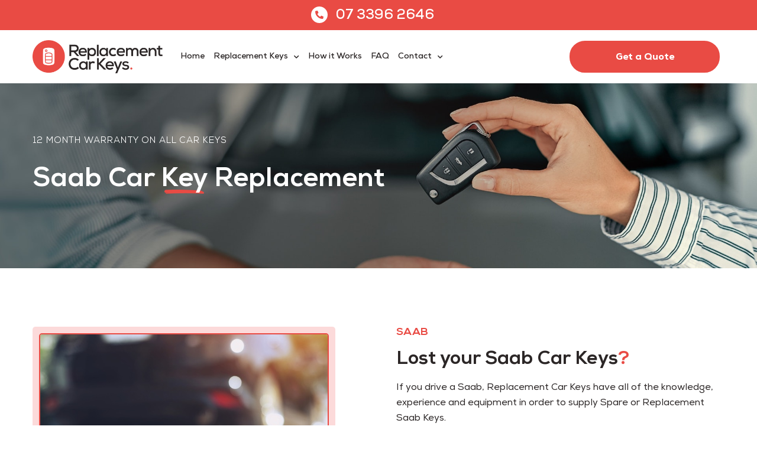

--- FILE ---
content_type: text/html; charset=UTF-8
request_url: https://www.replacementcarkeys.com.au/lost-keys/saab/
body_size: 26877
content:
<!doctype html>
<html lang="en-AU">
<head>
	<meta charset="UTF-8">
<script type="text/javascript">
var gform;gform||(document.addEventListener("gform_main_scripts_loaded",function(){gform.scriptsLoaded=!0}),window.addEventListener("DOMContentLoaded",function(){gform.domLoaded=!0}),gform={domLoaded:!1,scriptsLoaded:!1,initializeOnLoaded:function(o){gform.domLoaded&&gform.scriptsLoaded?o():!gform.domLoaded&&gform.scriptsLoaded?window.addEventListener("DOMContentLoaded",o):document.addEventListener("gform_main_scripts_loaded",o)},hooks:{action:{},filter:{}},addAction:function(o,n,r,t){gform.addHook("action",o,n,r,t)},addFilter:function(o,n,r,t){gform.addHook("filter",o,n,r,t)},doAction:function(o){gform.doHook("action",o,arguments)},applyFilters:function(o){return gform.doHook("filter",o,arguments)},removeAction:function(o,n){gform.removeHook("action",o,n)},removeFilter:function(o,n,r){gform.removeHook("filter",o,n,r)},addHook:function(o,n,r,t,i){null==gform.hooks[o][n]&&(gform.hooks[o][n]=[]);var e=gform.hooks[o][n];null==i&&(i=n+"_"+e.length),gform.hooks[o][n].push({tag:i,callable:r,priority:t=null==t?10:t})},doHook:function(n,o,r){var t;if(r=Array.prototype.slice.call(r,1),null!=gform.hooks[n][o]&&((o=gform.hooks[n][o]).sort(function(o,n){return o.priority-n.priority}),o.forEach(function(o){"function"!=typeof(t=o.callable)&&(t=window[t]),"action"==n?t.apply(null,r):r[0]=t.apply(null,r)})),"filter"==n)return r[0]},removeHook:function(o,n,t,i){var r;null!=gform.hooks[o][n]&&(r=(r=gform.hooks[o][n]).filter(function(o,n,r){return!!(null!=i&&i!=o.tag||null!=t&&t!=o.priority)}),gform.hooks[o][n]=r)}});
</script>

		<meta name="viewport" content="width=device-width, initial-scale=1">
	<link rel="profile" href="https://gmpg.org/xfn/11">
	<meta name='robots' content='index, follow, max-image-preview:large, max-snippet:-1, max-video-preview:-1' />

<!-- Google Tag Manager for WordPress by gtm4wp.com -->
<script data-cfasync="false" data-pagespeed-no-defer>
	var gtm4wp_datalayer_name = "dataLayer";
	var dataLayer = dataLayer || [];
</script>
<!-- End Google Tag Manager for WordPress by gtm4wp.com -->
	<!-- This site is optimized with the Yoast SEO plugin v20.4 - https://yoast.com/wordpress/plugins/seo/ -->
	<title>Saab Car Key Replacement - Replacement Car Keys</title>
	<meta name="description" content="Lost your Saab car keys? We specialise in spare and replacement Saab keys, remote keys and smart keys for any year and model. Call us today!" />
	<link rel="canonical" href="https://www.replacementcarkeys.com.au/lost-keys/saab/" />
	<meta property="og:locale" content="en_US" />
	<meta property="og:type" content="article" />
	<meta property="og:title" content="Saab Car Key Replacement - Replacement Car Keys" />
	<meta property="og:description" content="Lost your Saab car keys? We specialise in spare and replacement Saab keys, remote keys and smart keys for any year and model. Call us today!" />
	<meta property="og:url" content="https://www.replacementcarkeys.com.au/lost-keys/saab/" />
	<meta property="og:site_name" content="Replacement Car Keys" />
	<meta property="article:publisher" content="https://www.facebook.com/newcarkeysqld/" />
	<meta property="article:modified_time" content="2021-12-16T03:38:08+00:00" />
	<meta property="og:image" content="https://www.replacementcarkeys.com.au/wp-content/uploads/logo-1.png" />
	<meta property="og:image:width" content="800" />
	<meta property="og:image:height" content="202" />
	<meta property="og:image:type" content="image/png" />
	<meta name="twitter:card" content="summary_large_image" />
	<!-- / Yoast SEO plugin. -->


<link rel='dns-prefetch' href='//www.googletagmanager.com' />

<link rel="alternate" type="application/rss+xml" title="Replacement Car Keys &raquo; Feed" href="https://www.replacementcarkeys.com.au/feed/" />
<link rel="alternate" type="application/rss+xml" title="Replacement Car Keys &raquo; Comments Feed" href="https://www.replacementcarkeys.com.au/comments/feed/" />

<!-- This site is optimized with the Schema Premium ver.1.2.3 - https://schema.press -->
<script type="application/ld+json" class="schema-premium">[{"@context":"https:\/\/schema.org","@type":"AutomotiveBusiness","image":{"@type":"ImageObject","url":"https:\/\/www.replacementcarkeys.com.au\/wp-content\/uploads\/shutterstock_454039987-Cropped.jpg","width":1000,"height":563},"name":"Replacement Car Keys","url":"https:\/\/www.replacementcarkeys.com.au","description":"Replacement Car Keys specialise in the supply of car keys and remotes. Our team can supply, cut and program keys and remotes for most cars on Australian roads.","telephone":"07 3396 2646","mainEntityOfPage":{"@type":"WebPage","@id":"https:\/\/www.replacementcarkeys.com.au\/lost-keys\/saab\/#webpage"},"address":{"streetAddress":"Level 2\/62 Didsbury Street  ","addressLocality":"East Brisbane","addressRegion":"QLD","postalCode":"4169","addressCountry":"AU"},"geo":{"@type":"GeoCoordinates","latitude":"-27.490290","longitude":"153.047310"},"@id":"https:\/\/www.replacementcarkeys.com.au\/lost-keys\/saab#automotivebusiness"}]</script><!-- Schema Premium Plugin -->

<style type="text/css">
img.wp-smiley,
img.emoji {
	display: inline !important;
	border: none !important;
	box-shadow: none !important;
	height: 1em !important;
	width: 1em !important;
	margin: 0 0.07em !important;
	vertical-align: -0.1em !important;
	background: none !important;
	padding: 0 !important;
}
</style>
	<link rel='stylesheet' id='wp-block-library-css'  href='https://www.replacementcarkeys.com.au/wp-includes/css/dist/block-library/style.min.css?ver=6.0.11' type='text/css' media='all' />
<style id='global-styles-inline-css' type='text/css'>
body{--wp--preset--color--black: #000000;--wp--preset--color--cyan-bluish-gray: #abb8c3;--wp--preset--color--white: #ffffff;--wp--preset--color--pale-pink: #f78da7;--wp--preset--color--vivid-red: #cf2e2e;--wp--preset--color--luminous-vivid-orange: #ff6900;--wp--preset--color--luminous-vivid-amber: #fcb900;--wp--preset--color--light-green-cyan: #7bdcb5;--wp--preset--color--vivid-green-cyan: #00d084;--wp--preset--color--pale-cyan-blue: #8ed1fc;--wp--preset--color--vivid-cyan-blue: #0693e3;--wp--preset--color--vivid-purple: #9b51e0;--wp--preset--gradient--vivid-cyan-blue-to-vivid-purple: linear-gradient(135deg,rgba(6,147,227,1) 0%,rgb(155,81,224) 100%);--wp--preset--gradient--light-green-cyan-to-vivid-green-cyan: linear-gradient(135deg,rgb(122,220,180) 0%,rgb(0,208,130) 100%);--wp--preset--gradient--luminous-vivid-amber-to-luminous-vivid-orange: linear-gradient(135deg,rgba(252,185,0,1) 0%,rgba(255,105,0,1) 100%);--wp--preset--gradient--luminous-vivid-orange-to-vivid-red: linear-gradient(135deg,rgba(255,105,0,1) 0%,rgb(207,46,46) 100%);--wp--preset--gradient--very-light-gray-to-cyan-bluish-gray: linear-gradient(135deg,rgb(238,238,238) 0%,rgb(169,184,195) 100%);--wp--preset--gradient--cool-to-warm-spectrum: linear-gradient(135deg,rgb(74,234,220) 0%,rgb(151,120,209) 20%,rgb(207,42,186) 40%,rgb(238,44,130) 60%,rgb(251,105,98) 80%,rgb(254,248,76) 100%);--wp--preset--gradient--blush-light-purple: linear-gradient(135deg,rgb(255,206,236) 0%,rgb(152,150,240) 100%);--wp--preset--gradient--blush-bordeaux: linear-gradient(135deg,rgb(254,205,165) 0%,rgb(254,45,45) 50%,rgb(107,0,62) 100%);--wp--preset--gradient--luminous-dusk: linear-gradient(135deg,rgb(255,203,112) 0%,rgb(199,81,192) 50%,rgb(65,88,208) 100%);--wp--preset--gradient--pale-ocean: linear-gradient(135deg,rgb(255,245,203) 0%,rgb(182,227,212) 50%,rgb(51,167,181) 100%);--wp--preset--gradient--electric-grass: linear-gradient(135deg,rgb(202,248,128) 0%,rgb(113,206,126) 100%);--wp--preset--gradient--midnight: linear-gradient(135deg,rgb(2,3,129) 0%,rgb(40,116,252) 100%);--wp--preset--duotone--dark-grayscale: url('#wp-duotone-dark-grayscale');--wp--preset--duotone--grayscale: url('#wp-duotone-grayscale');--wp--preset--duotone--purple-yellow: url('#wp-duotone-purple-yellow');--wp--preset--duotone--blue-red: url('#wp-duotone-blue-red');--wp--preset--duotone--midnight: url('#wp-duotone-midnight');--wp--preset--duotone--magenta-yellow: url('#wp-duotone-magenta-yellow');--wp--preset--duotone--purple-green: url('#wp-duotone-purple-green');--wp--preset--duotone--blue-orange: url('#wp-duotone-blue-orange');--wp--preset--font-size--small: 13px;--wp--preset--font-size--medium: 20px;--wp--preset--font-size--large: 36px;--wp--preset--font-size--x-large: 42px;}.has-black-color{color: var(--wp--preset--color--black) !important;}.has-cyan-bluish-gray-color{color: var(--wp--preset--color--cyan-bluish-gray) !important;}.has-white-color{color: var(--wp--preset--color--white) !important;}.has-pale-pink-color{color: var(--wp--preset--color--pale-pink) !important;}.has-vivid-red-color{color: var(--wp--preset--color--vivid-red) !important;}.has-luminous-vivid-orange-color{color: var(--wp--preset--color--luminous-vivid-orange) !important;}.has-luminous-vivid-amber-color{color: var(--wp--preset--color--luminous-vivid-amber) !important;}.has-light-green-cyan-color{color: var(--wp--preset--color--light-green-cyan) !important;}.has-vivid-green-cyan-color{color: var(--wp--preset--color--vivid-green-cyan) !important;}.has-pale-cyan-blue-color{color: var(--wp--preset--color--pale-cyan-blue) !important;}.has-vivid-cyan-blue-color{color: var(--wp--preset--color--vivid-cyan-blue) !important;}.has-vivid-purple-color{color: var(--wp--preset--color--vivid-purple) !important;}.has-black-background-color{background-color: var(--wp--preset--color--black) !important;}.has-cyan-bluish-gray-background-color{background-color: var(--wp--preset--color--cyan-bluish-gray) !important;}.has-white-background-color{background-color: var(--wp--preset--color--white) !important;}.has-pale-pink-background-color{background-color: var(--wp--preset--color--pale-pink) !important;}.has-vivid-red-background-color{background-color: var(--wp--preset--color--vivid-red) !important;}.has-luminous-vivid-orange-background-color{background-color: var(--wp--preset--color--luminous-vivid-orange) !important;}.has-luminous-vivid-amber-background-color{background-color: var(--wp--preset--color--luminous-vivid-amber) !important;}.has-light-green-cyan-background-color{background-color: var(--wp--preset--color--light-green-cyan) !important;}.has-vivid-green-cyan-background-color{background-color: var(--wp--preset--color--vivid-green-cyan) !important;}.has-pale-cyan-blue-background-color{background-color: var(--wp--preset--color--pale-cyan-blue) !important;}.has-vivid-cyan-blue-background-color{background-color: var(--wp--preset--color--vivid-cyan-blue) !important;}.has-vivid-purple-background-color{background-color: var(--wp--preset--color--vivid-purple) !important;}.has-black-border-color{border-color: var(--wp--preset--color--black) !important;}.has-cyan-bluish-gray-border-color{border-color: var(--wp--preset--color--cyan-bluish-gray) !important;}.has-white-border-color{border-color: var(--wp--preset--color--white) !important;}.has-pale-pink-border-color{border-color: var(--wp--preset--color--pale-pink) !important;}.has-vivid-red-border-color{border-color: var(--wp--preset--color--vivid-red) !important;}.has-luminous-vivid-orange-border-color{border-color: var(--wp--preset--color--luminous-vivid-orange) !important;}.has-luminous-vivid-amber-border-color{border-color: var(--wp--preset--color--luminous-vivid-amber) !important;}.has-light-green-cyan-border-color{border-color: var(--wp--preset--color--light-green-cyan) !important;}.has-vivid-green-cyan-border-color{border-color: var(--wp--preset--color--vivid-green-cyan) !important;}.has-pale-cyan-blue-border-color{border-color: var(--wp--preset--color--pale-cyan-blue) !important;}.has-vivid-cyan-blue-border-color{border-color: var(--wp--preset--color--vivid-cyan-blue) !important;}.has-vivid-purple-border-color{border-color: var(--wp--preset--color--vivid-purple) !important;}.has-vivid-cyan-blue-to-vivid-purple-gradient-background{background: var(--wp--preset--gradient--vivid-cyan-blue-to-vivid-purple) !important;}.has-light-green-cyan-to-vivid-green-cyan-gradient-background{background: var(--wp--preset--gradient--light-green-cyan-to-vivid-green-cyan) !important;}.has-luminous-vivid-amber-to-luminous-vivid-orange-gradient-background{background: var(--wp--preset--gradient--luminous-vivid-amber-to-luminous-vivid-orange) !important;}.has-luminous-vivid-orange-to-vivid-red-gradient-background{background: var(--wp--preset--gradient--luminous-vivid-orange-to-vivid-red) !important;}.has-very-light-gray-to-cyan-bluish-gray-gradient-background{background: var(--wp--preset--gradient--very-light-gray-to-cyan-bluish-gray) !important;}.has-cool-to-warm-spectrum-gradient-background{background: var(--wp--preset--gradient--cool-to-warm-spectrum) !important;}.has-blush-light-purple-gradient-background{background: var(--wp--preset--gradient--blush-light-purple) !important;}.has-blush-bordeaux-gradient-background{background: var(--wp--preset--gradient--blush-bordeaux) !important;}.has-luminous-dusk-gradient-background{background: var(--wp--preset--gradient--luminous-dusk) !important;}.has-pale-ocean-gradient-background{background: var(--wp--preset--gradient--pale-ocean) !important;}.has-electric-grass-gradient-background{background: var(--wp--preset--gradient--electric-grass) !important;}.has-midnight-gradient-background{background: var(--wp--preset--gradient--midnight) !important;}.has-small-font-size{font-size: var(--wp--preset--font-size--small) !important;}.has-medium-font-size{font-size: var(--wp--preset--font-size--medium) !important;}.has-large-font-size{font-size: var(--wp--preset--font-size--large) !important;}.has-x-large-font-size{font-size: var(--wp--preset--font-size--x-large) !important;}
</style>
<link data-minify="1" rel='stylesheet' id='em-global-styles-css'  href='https://www.replacementcarkeys.com.au/wp-content/cache/min/1/wp-content/plugins/em-utilites/library/css/em-global-styles.css?ver=1687908193' type='text/css' media='all' />
<link rel='stylesheet' id='hello-elementor-theme-style-css'  href='https://www.replacementcarkeys.com.au/wp-content/themes/hello-elementor/theme.min.css?ver=2.5.0' type='text/css' media='all' />
<link rel='stylesheet' id='elementor-frontend-legacy-css'  href='https://www.replacementcarkeys.com.au/wp-content/plugins/elementor/assets/css/frontend-legacy.min.css?ver=3.12.1' type='text/css' media='all' />
<link rel='stylesheet' id='elementor-frontend-css'  href='https://www.replacementcarkeys.com.au/wp-content/plugins/elementor/assets/css/frontend.min.css?ver=3.12.1' type='text/css' media='all' />
<link rel='stylesheet' id='elementor-pro-css'  href='https://www.replacementcarkeys.com.au/wp-content/plugins/elementor-pro/assets/css/frontend.min.css?ver=3.7.2' type='text/css' media='all' />
<link data-minify="1" rel='stylesheet' id='hello-elementor-child-style-css'  href='https://www.replacementcarkeys.com.au/wp-content/cache/min/1/wp-content/themes/hello-theme-child-gday/style.css?ver=1687908193' type='text/css' media='all' />
<link data-minify="1" rel='stylesheet' id='em-systems-styles-css'  href='https://www.replacementcarkeys.com.au/wp-content/cache/min/1/wp-content/themes/hello-theme-child-gday/system.css?ver=1687908193' type='text/css' media='all' />
<link rel='stylesheet' id='hello-elementor-css'  href='https://www.replacementcarkeys.com.au/wp-content/themes/hello-elementor/style.min.css?ver=2.5.0' type='text/css' media='all' />
<link data-minify="1" rel='stylesheet' id='elementor-icons-css'  href='https://www.replacementcarkeys.com.au/wp-content/cache/min/1/wp-content/plugins/elementor/assets/lib/eicons/css/elementor-icons.min.css?ver=1687908193' type='text/css' media='all' />
<link rel='stylesheet' id='swiper-css'  href='https://www.replacementcarkeys.com.au/wp-content/plugins/elementor/assets/lib/swiper/css/swiper.min.css?ver=5.3.6' type='text/css' media='all' />
<link rel='stylesheet' id='elementor-post-17-css'  href='https://www.replacementcarkeys.com.au/wp-content/uploads/elementor/css/post-17.css?ver=1681173933' type='text/css' media='all' />
<link rel='stylesheet' id='elementor-global-css'  href='https://www.replacementcarkeys.com.au/wp-content/uploads/elementor/css/global.css?ver=1681173933' type='text/css' media='all' />
<link rel='stylesheet' id='elementor-post-280-css'  href='https://www.replacementcarkeys.com.au/wp-content/uploads/elementor/css/post-280.css?ver=1697496509' type='text/css' media='all' />
<link rel='stylesheet' id='elementor-post-381-css'  href='https://www.replacementcarkeys.com.au/wp-content/uploads/elementor/css/post-381.css?ver=1697002924' type='text/css' media='all' />
<link rel='stylesheet' id='elementor-post-952-css'  href='https://www.replacementcarkeys.com.au/wp-content/uploads/elementor/css/post-952.css?ver=1681174266' type='text/css' media='all' />
<link data-minify="1" rel='stylesheet' id='ecs-styles-css'  href='https://www.replacementcarkeys.com.au/wp-content/cache/min/1/wp-content/plugins/ele-custom-skin/assets/css/ecs-style.css?ver=1687908193' type='text/css' media='all' />
<link rel='stylesheet' id='elementor-post-1586-css'  href='https://www.replacementcarkeys.com.au/wp-content/uploads/elementor/css/post-1586.css?ver=1621555414' type='text/css' media='all' />
<link rel='stylesheet' id='elementor-icons-shared-0-css'  href='https://www.replacementcarkeys.com.au/wp-content/plugins/elementor/assets/lib/font-awesome/css/fontawesome.min.css?ver=5.15.3' type='text/css' media='all' />
<link data-minify="1" rel='stylesheet' id='elementor-icons-fa-solid-css'  href='https://www.replacementcarkeys.com.au/wp-content/cache/min/1/wp-content/plugins/elementor/assets/lib/font-awesome/css/solid.min.css?ver=1687908193' type='text/css' media='all' />
<link data-minify="1" rel='stylesheet' id='elementor-icons-fa-brands-css'  href='https://www.replacementcarkeys.com.au/wp-content/cache/min/1/wp-content/plugins/elementor/assets/lib/font-awesome/css/brands.min.css?ver=1687908193' type='text/css' media='all' />
<script type='text/javascript' src='https://www.replacementcarkeys.com.au/wp-includes/js/jquery/jquery.min.js?ver=3.6.0' id='jquery-core-js'></script>
<script type='text/javascript' src='https://www.replacementcarkeys.com.au/wp-includes/js/jquery/jquery-migrate.min.js?ver=3.3.2' id='jquery-migrate-js'></script>
<script type='text/javascript' src='https://www.replacementcarkeys.com.au/wp-content/themes/hello-theme-child-gday/library/js/gday-scripts.js?ver=1.0.6' id='em-gday-custom-scripts-js'></script>

<!-- Google tag (gtag.js) snippet added by Site Kit -->

<!-- Google Analytics snippet added by Site Kit -->
<script type='text/javascript' src='https://www.googletagmanager.com/gtag/js?id=GT-5DHTMTT4' id='google_gtagjs-js' async></script>
<script type='text/javascript' id='google_gtagjs-js-after'>
window.dataLayer = window.dataLayer || [];function gtag(){dataLayer.push(arguments);}
gtag("set","linker",{"domains":["www.replacementcarkeys.com.au"]});
gtag("js", new Date());
gtag("set", "developer_id.dZTNiMT", true);
gtag("config", "GT-5DHTMTT4");
</script>

<!-- End Google tag (gtag.js) snippet added by Site Kit -->
<script type='text/javascript' id='ecs_ajax_load-js-extra'>
/* <![CDATA[ */
var ecs_ajax_params = {"ajaxurl":"https:\/\/www.replacementcarkeys.com.au\/wp-admin\/admin-ajax.php","posts":"{\"page\":0,\"lost_key\":\"saab\",\"post_type\":\"lost_key\",\"name\":\"saab\",\"error\":\"\",\"m\":\"\",\"p\":0,\"post_parent\":\"\",\"subpost\":\"\",\"subpost_id\":\"\",\"attachment\":\"\",\"attachment_id\":0,\"pagename\":\"\",\"page_id\":0,\"second\":\"\",\"minute\":\"\",\"hour\":\"\",\"day\":0,\"monthnum\":0,\"year\":0,\"w\":0,\"category_name\":\"\",\"tag\":\"\",\"cat\":\"\",\"tag_id\":\"\",\"author\":\"\",\"author_name\":\"\",\"feed\":\"\",\"tb\":\"\",\"paged\":0,\"meta_key\":\"\",\"meta_value\":\"\",\"preview\":\"\",\"s\":\"\",\"sentence\":\"\",\"title\":\"\",\"fields\":\"\",\"menu_order\":\"\",\"embed\":\"\",\"category__in\":[],\"category__not_in\":[],\"category__and\":[],\"post__in\":[],\"post__not_in\":[],\"post_name__in\":[],\"tag__in\":[],\"tag__not_in\":[],\"tag__and\":[],\"tag_slug__in\":[],\"tag_slug__and\":[],\"post_parent__in\":[],\"post_parent__not_in\":[],\"author__in\":[],\"author__not_in\":[],\"ignore_sticky_posts\":false,\"suppress_filters\":false,\"cache_results\":true,\"update_post_term_cache\":true,\"lazy_load_term_meta\":true,\"update_post_meta_cache\":true,\"posts_per_page\":10,\"nopaging\":false,\"comments_per_page\":\"50\",\"no_found_rows\":false,\"order\":\"DESC\"}"};
/* ]]> */
</script>
<script type='text/javascript' src='https://www.replacementcarkeys.com.au/wp-content/plugins/ele-custom-skin/assets/js/ecs_ajax_pagination.js?ver=3.1.9' id='ecs_ajax_load-js'></script>
<script type='text/javascript' src='https://www.replacementcarkeys.com.au/wp-content/plugins/ele-custom-skin/assets/js/ecs.js?ver=3.1.9' id='ecs-script-js'></script>
<link rel="https://api.w.org/" href="https://www.replacementcarkeys.com.au/wp-json/" /><link rel="alternate" type="application/json" href="https://www.replacementcarkeys.com.au/wp-json/wp/v2/lost_key/1125" /><link rel="EditURI" type="application/rsd+xml" title="RSD" href="https://www.replacementcarkeys.com.au/xmlrpc.php?rsd" />
<link rel="wlwmanifest" type="application/wlwmanifest+xml" href="https://www.replacementcarkeys.com.au/wp-includes/wlwmanifest.xml" /> 
<meta name="generator" content="WordPress 6.0.11" />
<link rel='shortlink' href='https://www.replacementcarkeys.com.au/?p=1125' />
<link rel="alternate" type="application/json+oembed" href="https://www.replacementcarkeys.com.au/wp-json/oembed/1.0/embed?url=https%3A%2F%2Fwww.replacementcarkeys.com.au%2Flost-keys%2Fsaab%2F" />
<link rel="alternate" type="text/xml+oembed" href="https://www.replacementcarkeys.com.au/wp-json/oembed/1.0/embed?url=https%3A%2F%2Fwww.replacementcarkeys.com.au%2Flost-keys%2Fsaab%2F&#038;format=xml" />
<meta name="generator" content="Site Kit by Google 1.144.0" /><script>
    (function (c, s, q, u, a, r, e) {
        c.hj=c.hj||function(){(c.hj.q=c.hj.q||[]).push(arguments)};
        c._hjSettings = { hjid: a };
        r = s.getElementsByTagName('head')[0];
        e = s.createElement('script');
        e.async = true;
        e.src = q + c._hjSettings.hjid + u;
        r.appendChild(e);
    })(window, document, 'https://static.hj.contentsquare.net/c/csq-', '.js', 5259804);
</script>
<!--Start of Tawk.to Script-->
<script type="text/javascript">
var Tawk_API=Tawk_API||{}, Tawk_LoadStart=new Date();
(function(){
var s1=document.createElement("script"),s0=document.getElementsByTagName("script")[0];
s1.async=true;
s1.src='https://embed.tawk.to/67936893825083258e0a957c/1iibt1092';
s1.charset='UTF-8';
s1.setAttribute('crossorigin','*');
s0.parentNode.insertBefore(s1,s0);
})();
</script>
<!--End of Tawk.to Script-->
<!-- Google Tag Manager for WordPress by gtm4wp.com -->
<!-- GTM Container placement set to manual -->
<script data-cfasync="false" data-pagespeed-no-defer type="text/javascript">
	var dataLayer_content = {"pagePostType":"lost_key","pagePostType2":"single-lost_key","pagePostAuthor":"Excite Media"};
	dataLayer.push( dataLayer_content );
</script>
<script data-cfasync="false">
(function(w,d,s,l,i){w[l]=w[l]||[];w[l].push({'gtm.start':
new Date().getTime(),event:'gtm.js'});var f=d.getElementsByTagName(s)[0],
j=d.createElement(s),dl=l!='dataLayer'?'&l='+l:'';j.async=true;j.src=
'//www.googletagmanager.com/gtm.js?id='+i+dl;f.parentNode.insertBefore(j,f);
})(window,document,'script','dataLayer','GTM-5FBGQHM');
</script>
<!-- End Google Tag Manager for WordPress by gtm4wp.com --><meta name="generator" content="Elementor 3.12.1; features: a11y_improvements, additional_custom_breakpoints; settings: css_print_method-external, google_font-enabled, font_display-auto">
<link rel="icon" href="https://www.replacementcarkeys.com.au/wp-content/uploads/favicon.png" sizes="32x32" />
<link rel="icon" href="https://www.replacementcarkeys.com.au/wp-content/uploads/favicon.png" sizes="192x192" />
<link rel="apple-touch-icon" href="https://www.replacementcarkeys.com.au/wp-content/uploads/favicon.png" />
<meta name="msapplication-TileImage" content="https://www.replacementcarkeys.com.au/wp-content/uploads/favicon.png" />
		<style type="text/css" id="wp-custom-css">
			.accor-style-01 .elementor-tab-content a {
    color: #FFF !important;
    text-decoration: underline;
}
a > span.geo-phone-text {
	display: inline-block !important;
}
@media (min-width: 1025px) and (max-width: 1900px) {
	body.elementor-default .elementor-element.elementor-element-529a5ab .elementor-nav-menu--main .elementor-item {
    padding-left: 0px;
    padding-right: 0px !important;
    padding-bottom: 35px;
    padding-top: 35px;
    margin-left: 4px;
    margin-right: 5px;
	}
	.header-quote {
		margin-right: -137px;
	}
}
@media (min-width: 1025px) and (max-width: 1440px) {
	body.elementor-default .elementor-element.elementor-element-3a1b182 {
		display: block;
	}
	body.elementor-default .elementor-element.elementor-element-c3aeabf, body.elementor-default .elementor-element.elementor-element-dd63ca5 {
		display: none;
	}
	body .elementor .elementor-element.header-quote {
		margin-top: 0;
	}
	body.elementor-default .elementor-element.elementor-element-529a5ab .elementor-nav-menu--main .elementor-item {
		margin-right: 0;
		margin-left: 0;
	}
	body:not(.rtl).elementor-default .elementor .elementor-element.header-nav .elementor-nav-menu--layout-horizontal .elementor-nav-menu > li:not(:last-child) {
    margin-right: 15px;
	}
	body.elementor-default .elementor-element.elementor-element-529a5ab .elementor-nav-menu--main .elementor-item {
		font-size: 14px;
	}
	body .elementor .elementor-element.logo {
    width: 220px !important;
    margin: 0 30px 0 0 !important;
	}
}
@media (min-width: 1025px) and (max-width: 1080px) {
	body .elementor .elementor-element.logo {
		width: 192px !important;
	}
}
@media (min-width: 1440px) and (max-width: 1900px) {
	body.elementor-default .elementor-element.elementor-element-d6dc2a9 {
    width: 86%;
	}
	body.elementor-default .elementor-element.elementor-element-529a5ab {
    width: calc(100% - 197px);
	}
	.elementor-element-529a5ab .elementor-nav-menu--layout-horizontal .elementor-nav-menu {
		justify-content: flex-end;
		width: 100%;
	}
}
@media (max-width: 1024px) {
	body.elementor-default .elementor-element.elementor-element-3a1b182:not(.elementor-motion-effects-element-type-background) {
		display: none !important;
	}
}
		</style>
		</head>
<body class="lost_key-template-default single single-lost_key postid-1125 wp-custom-logo elementor-default elementor-kit-17 elementor-page-952">

<svg xmlns="http://www.w3.org/2000/svg" viewBox="0 0 0 0" width="0" height="0" focusable="false" role="none" style="visibility: hidden; position: absolute; left: -9999px; overflow: hidden;" ><defs><filter id="wp-duotone-dark-grayscale"><feColorMatrix color-interpolation-filters="sRGB" type="matrix" values=" .299 .587 .114 0 0 .299 .587 .114 0 0 .299 .587 .114 0 0 .299 .587 .114 0 0 " /><feComponentTransfer color-interpolation-filters="sRGB" ><feFuncR type="table" tableValues="0 0.49803921568627" /><feFuncG type="table" tableValues="0 0.49803921568627" /><feFuncB type="table" tableValues="0 0.49803921568627" /><feFuncA type="table" tableValues="1 1" /></feComponentTransfer><feComposite in2="SourceGraphic" operator="in" /></filter></defs></svg><svg xmlns="http://www.w3.org/2000/svg" viewBox="0 0 0 0" width="0" height="0" focusable="false" role="none" style="visibility: hidden; position: absolute; left: -9999px; overflow: hidden;" ><defs><filter id="wp-duotone-grayscale"><feColorMatrix color-interpolation-filters="sRGB" type="matrix" values=" .299 .587 .114 0 0 .299 .587 .114 0 0 .299 .587 .114 0 0 .299 .587 .114 0 0 " /><feComponentTransfer color-interpolation-filters="sRGB" ><feFuncR type="table" tableValues="0 1" /><feFuncG type="table" tableValues="0 1" /><feFuncB type="table" tableValues="0 1" /><feFuncA type="table" tableValues="1 1" /></feComponentTransfer><feComposite in2="SourceGraphic" operator="in" /></filter></defs></svg><svg xmlns="http://www.w3.org/2000/svg" viewBox="0 0 0 0" width="0" height="0" focusable="false" role="none" style="visibility: hidden; position: absolute; left: -9999px; overflow: hidden;" ><defs><filter id="wp-duotone-purple-yellow"><feColorMatrix color-interpolation-filters="sRGB" type="matrix" values=" .299 .587 .114 0 0 .299 .587 .114 0 0 .299 .587 .114 0 0 .299 .587 .114 0 0 " /><feComponentTransfer color-interpolation-filters="sRGB" ><feFuncR type="table" tableValues="0.54901960784314 0.98823529411765" /><feFuncG type="table" tableValues="0 1" /><feFuncB type="table" tableValues="0.71764705882353 0.25490196078431" /><feFuncA type="table" tableValues="1 1" /></feComponentTransfer><feComposite in2="SourceGraphic" operator="in" /></filter></defs></svg><svg xmlns="http://www.w3.org/2000/svg" viewBox="0 0 0 0" width="0" height="0" focusable="false" role="none" style="visibility: hidden; position: absolute; left: -9999px; overflow: hidden;" ><defs><filter id="wp-duotone-blue-red"><feColorMatrix color-interpolation-filters="sRGB" type="matrix" values=" .299 .587 .114 0 0 .299 .587 .114 0 0 .299 .587 .114 0 0 .299 .587 .114 0 0 " /><feComponentTransfer color-interpolation-filters="sRGB" ><feFuncR type="table" tableValues="0 1" /><feFuncG type="table" tableValues="0 0.27843137254902" /><feFuncB type="table" tableValues="0.5921568627451 0.27843137254902" /><feFuncA type="table" tableValues="1 1" /></feComponentTransfer><feComposite in2="SourceGraphic" operator="in" /></filter></defs></svg><svg xmlns="http://www.w3.org/2000/svg" viewBox="0 0 0 0" width="0" height="0" focusable="false" role="none" style="visibility: hidden; position: absolute; left: -9999px; overflow: hidden;" ><defs><filter id="wp-duotone-midnight"><feColorMatrix color-interpolation-filters="sRGB" type="matrix" values=" .299 .587 .114 0 0 .299 .587 .114 0 0 .299 .587 .114 0 0 .299 .587 .114 0 0 " /><feComponentTransfer color-interpolation-filters="sRGB" ><feFuncR type="table" tableValues="0 0" /><feFuncG type="table" tableValues="0 0.64705882352941" /><feFuncB type="table" tableValues="0 1" /><feFuncA type="table" tableValues="1 1" /></feComponentTransfer><feComposite in2="SourceGraphic" operator="in" /></filter></defs></svg><svg xmlns="http://www.w3.org/2000/svg" viewBox="0 0 0 0" width="0" height="0" focusable="false" role="none" style="visibility: hidden; position: absolute; left: -9999px; overflow: hidden;" ><defs><filter id="wp-duotone-magenta-yellow"><feColorMatrix color-interpolation-filters="sRGB" type="matrix" values=" .299 .587 .114 0 0 .299 .587 .114 0 0 .299 .587 .114 0 0 .299 .587 .114 0 0 " /><feComponentTransfer color-interpolation-filters="sRGB" ><feFuncR type="table" tableValues="0.78039215686275 1" /><feFuncG type="table" tableValues="0 0.94901960784314" /><feFuncB type="table" tableValues="0.35294117647059 0.47058823529412" /><feFuncA type="table" tableValues="1 1" /></feComponentTransfer><feComposite in2="SourceGraphic" operator="in" /></filter></defs></svg><svg xmlns="http://www.w3.org/2000/svg" viewBox="0 0 0 0" width="0" height="0" focusable="false" role="none" style="visibility: hidden; position: absolute; left: -9999px; overflow: hidden;" ><defs><filter id="wp-duotone-purple-green"><feColorMatrix color-interpolation-filters="sRGB" type="matrix" values=" .299 .587 .114 0 0 .299 .587 .114 0 0 .299 .587 .114 0 0 .299 .587 .114 0 0 " /><feComponentTransfer color-interpolation-filters="sRGB" ><feFuncR type="table" tableValues="0.65098039215686 0.40392156862745" /><feFuncG type="table" tableValues="0 1" /><feFuncB type="table" tableValues="0.44705882352941 0.4" /><feFuncA type="table" tableValues="1 1" /></feComponentTransfer><feComposite in2="SourceGraphic" operator="in" /></filter></defs></svg><svg xmlns="http://www.w3.org/2000/svg" viewBox="0 0 0 0" width="0" height="0" focusable="false" role="none" style="visibility: hidden; position: absolute; left: -9999px; overflow: hidden;" ><defs><filter id="wp-duotone-blue-orange"><feColorMatrix color-interpolation-filters="sRGB" type="matrix" values=" .299 .587 .114 0 0 .299 .587 .114 0 0 .299 .587 .114 0 0 .299 .587 .114 0 0 " /><feComponentTransfer color-interpolation-filters="sRGB" ><feFuncR type="table" tableValues="0.098039215686275 1" /><feFuncG type="table" tableValues="0 0.66274509803922" /><feFuncB type="table" tableValues="0.84705882352941 0.41960784313725" /><feFuncA type="table" tableValues="1 1" /></feComponentTransfer><feComposite in2="SourceGraphic" operator="in" /></filter></defs></svg>
<!-- GTM Container placement set to manual -->
<!-- Google Tag Manager (noscript) -->
				<noscript><iframe src="https://www.googletagmanager.com/ns.html?id=GTM-5FBGQHM" height="0" width="0" style="display:none;visibility:hidden" aria-hidden="true"></iframe></noscript>
<!-- End Google Tag Manager (noscript) -->		<div data-elementor-type="header" data-elementor-id="280" class="elementor elementor-280 elementor-location-header">
					<div class="elementor-section-wrap">
								<section class="elementor-section elementor-top-section elementor-element elementor-element-3a1b182 elementor-hidden-desktop elementor-section-boxed elementor-section-height-default elementor-section-height-default" data-id="3a1b182" data-element_type="section" data-settings="{&quot;background_background&quot;:&quot;classic&quot;}">
						<div class="elementor-container elementor-column-gap-default">
							<div class="elementor-row">
					<div class="elementor-column elementor-col-100 elementor-top-column elementor-element elementor-element-f5f97c8" data-id="f5f97c8" data-element_type="column">
			<div class="elementor-column-wrap elementor-element-populated">
							<div class="elementor-widget-wrap">
						<div class="elementor-element elementor-element-8c01979 elementor-view-stacked elementor-widget__width-auto elementor-shape-circle elementor-widget elementor-widget-icon" data-id="8c01979" data-element_type="widget" data-widget_type="icon.default">
				<div class="elementor-widget-container">
					<div class="elementor-icon-wrapper">
			<a class="elementor-icon" href="tel:0733962646">
			<i aria-hidden="true" class="fas fa-phone-alt"></i>			</a>
		</div>
				</div>
				</div>
				<div class="elementor-element elementor-element-6b47d72 header-phone elementor-widget__width-auto elementor-widget elementor-widget-text-editor" data-id="6b47d72" data-element_type="widget" data-widget_type="text-editor.default">
				<div class="elementor-widget-container">
								<div class="elementor-text-editor elementor-clearfix">
				<h4 class="geo-phone-text"><a href="tel:0733962646">07 3396 2646</a></h4>					</div>
						</div>
				</div>
						</div>
					</div>
		</div>
								</div>
					</div>
		</section>
				<section class="elementor-section elementor-top-section elementor-element elementor-element-31d390b header-top elementor-section-boxed elementor-section-height-default elementor-section-height-default" data-id="31d390b" data-element_type="section">
						<div class="elementor-container elementor-column-gap-default">
							<div class="elementor-row">
					<div class="elementor-column elementor-col-66 elementor-top-column elementor-element elementor-element-d6dc2a9 header-left" data-id="d6dc2a9" data-element_type="column">
			<div class="elementor-column-wrap elementor-element-populated">
							<div class="elementor-widget-wrap">
						<div class="elementor-element elementor-element-806a995 elementor-widget__width-auto logo elementor-hidden-tablet elementor-hidden-phone elementor-widget elementor-widget-theme-site-logo elementor-widget-image" data-id="806a995" data-element_type="widget" data-widget_type="theme-site-logo.default">
				<div class="elementor-widget-container">
								<div class="elementor-image">
													<a href="https://www.replacementcarkeys.com.au">
							<img width="800" height="202" src="https://www.replacementcarkeys.com.au/wp-content/uploads/logo.png" class="attachment-full size-full wp-image-286" alt="" loading="lazy" srcset="https://www.replacementcarkeys.com.au/wp-content/uploads/logo.png 800w, https://www.replacementcarkeys.com.au/wp-content/uploads/logo-300x76.png 300w, https://www.replacementcarkeys.com.au/wp-content/uploads/logo-768x194.png 768w" sizes="(max-width: 800px) 100vw, 800px" />								</a>
														</div>
						</div>
				</div>
				<div class="elementor-element elementor-element-2486a4a elementor-view-stacked elementor-widget__width-auto elementor-hidden-desktop elementor-shape-circle elementor-widget elementor-widget-icon" data-id="2486a4a" data-element_type="widget" data-widget_type="icon.default">
				<div class="elementor-widget-container">
					<div class="elementor-icon-wrapper">
			<a class="elementor-icon" href="tel:0733962646">
			<i aria-hidden="true" class="fas fa-phone-alt"></i>			</a>
		</div>
				</div>
				</div>
				<div class="elementor-element elementor-element-3d2334a elementor-widget-tablet__width-auto elementor-hidden-desktop elementor-widget elementor-widget-heading" data-id="3d2334a" data-element_type="widget" data-widget_type="heading.default">
				<div class="elementor-widget-container">
			<h4 class="elementor-heading-title elementor-size-default"><a href="tel:0733962646">07 3396 2646</a></h4>		</div>
				</div>
				<div class="elementor-element elementor-element-529a5ab elementor-nav-menu--stretch elementor-widget__width-auto header-nav elementor-nav-menu--dropdown-tablet elementor-nav-menu__text-align-aside elementor-nav-menu--toggle elementor-nav-menu--burger elementor-widget elementor-widget-nav-menu" data-id="529a5ab" data-element_type="widget" data-settings="{&quot;full_width&quot;:&quot;stretch&quot;,&quot;submenu_icon&quot;:{&quot;value&quot;:&quot;&lt;i class=\&quot;fas fa-chevron-down\&quot;&gt;&lt;\/i&gt;&quot;,&quot;library&quot;:&quot;fa-solid&quot;},&quot;layout&quot;:&quot;horizontal&quot;,&quot;toggle&quot;:&quot;burger&quot;}" data-widget_type="nav-menu.default">
				<div class="elementor-widget-container">
						<nav migration_allowed="1" migrated="0" role="navigation" class="elementor-nav-menu--main elementor-nav-menu__container elementor-nav-menu--layout-horizontal e--pointer-underline e--animation-fade">
				<ul id="menu-1-529a5ab" class="elementor-nav-menu"><li class="menu-item menu-item-type-post_type menu-item-object-page menu-item-home menu-item-336"><a href="https://www.replacementcarkeys.com.au/" class="elementor-item">Home</a></li>
<li class="menu-item menu-item-type-post_type menu-item-object-page menu-item-has-children menu-item-1240"><a href="https://www.replacementcarkeys.com.au/lost-keys/" class="elementor-item">Replacement Keys</a>
<ul class="sub-menu elementor-nav-menu--dropdown">
	<li class="menu-item menu-item-type-post_type menu-item-object-page menu-item-1241"><a href="https://www.replacementcarkeys.com.au/lost-keys/" class="elementor-sub-item">Lost Keys</a></li>
	<li class="menu-item menu-item-type-post_type menu-item-object-page menu-item-1239"><a href="https://www.replacementcarkeys.com.au/spare-keys/" class="elementor-sub-item">Spare Keys</a></li>
	<li class="menu-item menu-item-type-post_type menu-item-object-page menu-item-1454"><a href="https://www.replacementcarkeys.com.au/smart-keys/" class="elementor-sub-item">Smart Keys</a></li>
	<li class="menu-item menu-item-type-post_type menu-item-object-page menu-item-1562"><a href="https://www.replacementcarkeys.com.au/keyless-entry/" class="elementor-sub-item">Keyless Entry</a></li>
	<li class="menu-item menu-item-type-post_type menu-item-object-page menu-item-1561"><a href="https://www.replacementcarkeys.com.au/transponders/" class="elementor-sub-item">Transponders</a></li>
</ul>
</li>
<li class="menu-item menu-item-type-post_type menu-item-object-page menu-item-342"><a href="https://www.replacementcarkeys.com.au/how-it-works/" class="elementor-item">How it Works</a></li>
<li class="menu-item menu-item-type-post_type menu-item-object-page menu-item-341"><a href="https://www.replacementcarkeys.com.au/faq/" class="elementor-item">FAQ</a></li>
<li class="menu-item menu-item-type-post_type menu-item-object-page menu-item-has-children menu-item-339"><a href="https://www.replacementcarkeys.com.au/contact/" class="elementor-item">Contact</a>
<ul class="sub-menu elementor-nav-menu--dropdown">
	<li class="menu-item menu-item-type-post_type menu-item-object-page menu-item-3297"><a href="https://www.replacementcarkeys.com.au/brisbane/" class="elementor-sub-item">Brisbane Southside</a></li>
	<li class="menu-item menu-item-type-post_type menu-item-object-page menu-item-3776"><a href="https://www.replacementcarkeys.com.au/brisbane-2/" class="elementor-sub-item">Brisbane Northside</a></li>
	<li class="menu-item menu-item-type-post_type menu-item-object-page menu-item-3296"><a href="https://www.replacementcarkeys.com.au/sunshine-coast/" class="elementor-sub-item">Sunshine Coast</a></li>
	<li class="menu-item menu-item-type-post_type menu-item-object-page menu-item-3292"><a href="https://www.replacementcarkeys.com.au/gold-coast/" class="elementor-sub-item">Gold Coast</a></li>
	<li class="menu-item menu-item-type-post_type menu-item-object-page menu-item-3293"><a href="https://www.replacementcarkeys.com.au/toowoomba/" class="elementor-sub-item">Toowoomba</a></li>
</ul>
</li>
</ul>			</nav>
					<div class="elementor-menu-toggle" role="button" tabindex="0" aria-label="Menu Toggle" aria-expanded="false">
			<i aria-hidden="true" role="presentation" class="elementor-menu-toggle__icon--open eicon-menu-bar"></i><i aria-hidden="true" role="presentation" class="elementor-menu-toggle__icon--close eicon-close"></i>			<span class="elementor-screen-only">Menu</span>
		</div>
			<nav class="elementor-nav-menu--dropdown elementor-nav-menu__container" role="navigation" aria-hidden="true">
				<ul id="menu-2-529a5ab" class="elementor-nav-menu"><li class="menu-item menu-item-type-post_type menu-item-object-page menu-item-home menu-item-336"><a href="https://www.replacementcarkeys.com.au/" class="elementor-item" tabindex="-1">Home</a></li>
<li class="menu-item menu-item-type-post_type menu-item-object-page menu-item-has-children menu-item-1240"><a href="https://www.replacementcarkeys.com.au/lost-keys/" class="elementor-item" tabindex="-1">Replacement Keys</a>
<ul class="sub-menu elementor-nav-menu--dropdown">
	<li class="menu-item menu-item-type-post_type menu-item-object-page menu-item-1241"><a href="https://www.replacementcarkeys.com.au/lost-keys/" class="elementor-sub-item" tabindex="-1">Lost Keys</a></li>
	<li class="menu-item menu-item-type-post_type menu-item-object-page menu-item-1239"><a href="https://www.replacementcarkeys.com.au/spare-keys/" class="elementor-sub-item" tabindex="-1">Spare Keys</a></li>
	<li class="menu-item menu-item-type-post_type menu-item-object-page menu-item-1454"><a href="https://www.replacementcarkeys.com.au/smart-keys/" class="elementor-sub-item" tabindex="-1">Smart Keys</a></li>
	<li class="menu-item menu-item-type-post_type menu-item-object-page menu-item-1562"><a href="https://www.replacementcarkeys.com.au/keyless-entry/" class="elementor-sub-item" tabindex="-1">Keyless Entry</a></li>
	<li class="menu-item menu-item-type-post_type menu-item-object-page menu-item-1561"><a href="https://www.replacementcarkeys.com.au/transponders/" class="elementor-sub-item" tabindex="-1">Transponders</a></li>
</ul>
</li>
<li class="menu-item menu-item-type-post_type menu-item-object-page menu-item-342"><a href="https://www.replacementcarkeys.com.au/how-it-works/" class="elementor-item" tabindex="-1">How it Works</a></li>
<li class="menu-item menu-item-type-post_type menu-item-object-page menu-item-341"><a href="https://www.replacementcarkeys.com.au/faq/" class="elementor-item" tabindex="-1">FAQ</a></li>
<li class="menu-item menu-item-type-post_type menu-item-object-page menu-item-has-children menu-item-339"><a href="https://www.replacementcarkeys.com.au/contact/" class="elementor-item" tabindex="-1">Contact</a>
<ul class="sub-menu elementor-nav-menu--dropdown">
	<li class="menu-item menu-item-type-post_type menu-item-object-page menu-item-3297"><a href="https://www.replacementcarkeys.com.au/brisbane/" class="elementor-sub-item" tabindex="-1">Brisbane Southside</a></li>
	<li class="menu-item menu-item-type-post_type menu-item-object-page menu-item-3776"><a href="https://www.replacementcarkeys.com.au/brisbane-2/" class="elementor-sub-item" tabindex="-1">Brisbane Northside</a></li>
	<li class="menu-item menu-item-type-post_type menu-item-object-page menu-item-3296"><a href="https://www.replacementcarkeys.com.au/sunshine-coast/" class="elementor-sub-item" tabindex="-1">Sunshine Coast</a></li>
	<li class="menu-item menu-item-type-post_type menu-item-object-page menu-item-3292"><a href="https://www.replacementcarkeys.com.au/gold-coast/" class="elementor-sub-item" tabindex="-1">Gold Coast</a></li>
	<li class="menu-item menu-item-type-post_type menu-item-object-page menu-item-3293"><a href="https://www.replacementcarkeys.com.au/toowoomba/" class="elementor-sub-item" tabindex="-1">Toowoomba</a></li>
</ul>
</li>
</ul>			</nav>
				</div>
				</div>
						</div>
					</div>
		</div>
				<div class="elementor-column elementor-col-33 elementor-top-column elementor-element elementor-element-07eba85 header-right elementor-hidden-tablet elementor-hidden-phone" data-id="07eba85" data-element_type="column">
			<div class="elementor-column-wrap elementor-element-populated">
							<div class="elementor-widget-wrap">
						<div class="elementor-element elementor-element-dd63ca5 elementor-view-stacked elementor-widget__width-auto elementor-hidden-tablet elementor-hidden-mobile elementor-shape-circle elementor-widget elementor-widget-icon" data-id="dd63ca5" data-element_type="widget" data-widget_type="icon.default">
				<div class="elementor-widget-container">
					<div class="elementor-icon-wrapper">
			<a class="elementor-icon" href="tel:0733962646">
			<i aria-hidden="true" class="fas fa-phone-alt"></i>			</a>
		</div>
				</div>
				</div>
				<div class="elementor-element elementor-element-c3aeabf header-phone elementor-widget__width-auto elementor-hidden-tablet elementor-hidden-mobile dc-has-condition dc-condition-in_array elementor-widget elementor-widget-text-editor" data-id="c3aeabf" data-element_type="widget" data-widget_type="text-editor.default">
				<div class="elementor-widget-container">
								<div class="elementor-text-editor elementor-clearfix">
				<a class="geo-phone-link" href="tel:0733962646">Call for an Instant Quote</a>
<h4 class="geo-phone-text">07 3396 2646</h4>
&nbsp;					</div>
						</div>
				</div>
		<!-- hidden widget --><!-- hidden widget --><!-- hidden widget --><!-- hidden widget --><!-- hidden widget --><!-- hidden widget --><!-- hidden widget --><!-- hidden widget --><!-- hidden widget -->		<div class="elementor-element elementor-element-c2851a3 elementor-widget__width-auto header-quote geo-quote-link dc-has-condition dc-condition-in_array elementor-widget elementor-widget-button" data-id="c2851a3" data-element_type="widget" data-widget_type="button.default">
				<div class="elementor-widget-container">
					<div class="elementor-button-wrapper">
			<a href="https://www.replacementcarkeys.com.au/instant-quote-form/" class="elementor-button-link elementor-button elementor-size-sm" role="button">
						<span class="elementor-button-content-wrapper">
						<span class="elementor-button-text">Get a Quote</span>
		</span>
					</a>
		</div>
				</div>
				</div>
		<!-- hidden widget -->				</div>
					</div>
		</div>
								</div>
					</div>
		</section>
				<section class="elementor-section elementor-top-section elementor-element elementor-element-3c33c96 elementor-hidden-desktop elementor-section-boxed elementor-section-height-default elementor-section-height-default" data-id="3c33c96" data-element_type="section">
						<div class="elementor-container elementor-column-gap-default">
							<div class="elementor-row">
					<div class="elementor-column elementor-col-100 elementor-top-column elementor-element elementor-element-44b26e1" data-id="44b26e1" data-element_type="column">
			<div class="elementor-column-wrap elementor-element-populated">
							<div class="elementor-widget-wrap">
						<div class="elementor-element elementor-element-54521b4 elementor-widget elementor-widget-theme-site-logo elementor-widget-image" data-id="54521b4" data-element_type="widget" data-widget_type="theme-site-logo.default">
				<div class="elementor-widget-container">
								<div class="elementor-image">
													<a href="https://www.replacementcarkeys.com.au">
							<img width="800" height="202" src="https://www.replacementcarkeys.com.au/wp-content/uploads/logo.png" class="attachment-full size-full wp-image-286" alt="" loading="lazy" srcset="https://www.replacementcarkeys.com.au/wp-content/uploads/logo.png 800w, https://www.replacementcarkeys.com.au/wp-content/uploads/logo-300x76.png 300w, https://www.replacementcarkeys.com.au/wp-content/uploads/logo-768x194.png 768w" sizes="(max-width: 800px) 100vw, 800px" />								</a>
														</div>
						</div>
				</div>
						</div>
					</div>
		</div>
								</div>
					</div>
		</section>
							</div>
				</div>
				<div data-elementor-type="single-post" data-elementor-id="952" class="elementor elementor-952 elementor-location-single post-1125 lost_key type-lost_key status-publish hentry">
					<div class="elementor-section-wrap">
								<section class="elementor-section elementor-top-section elementor-element elementor-element-8e9935b section-position-static elementor-section-boxed elementor-section-height-default elementor-section-height-default" data-id="8e9935b" data-element_type="section" data-settings="{&quot;background_background&quot;:&quot;classic&quot;}">
						<div class="elementor-container elementor-column-gap-default">
							<div class="elementor-row">
					<div class="elementor-column elementor-col-100 elementor-top-column elementor-element elementor-element-320661a" data-id="320661a" data-element_type="column">
			<div class="elementor-column-wrap elementor-element-populated">
							<div class="elementor-widget-wrap">
						<div class="elementor-element elementor-element-60ee7cb elementor-widget-mobile__width-initial elementor-hidden-phone elementor-widget elementor-widget-heading" data-id="60ee7cb" data-element_type="widget" data-widget_type="heading.default">
				<div class="elementor-widget-container">
			<h5 class="elementor-heading-title elementor-size-default">12 MONTH WARRANTY ON ALL CAR KEYS</h5>		</div>
				</div>
				<div class="elementor-element elementor-element-339ae32 elementor-widget-mobile__width-initial elementor-hidden-desktop elementor-hidden-tablet elementor-widget elementor-widget-heading" data-id="339ae32" data-element_type="widget" data-widget_type="heading.default">
				<div class="elementor-widget-container">
			<h5 class="elementor-heading-title elementor-size-default">12 MONTH WARRANTY ON ALL CAR KEYS</h5>		</div>
				</div>
				<div class="elementor-element elementor-element-95c1adb elementor-widget__width-initial elementor-widget-tablet__width-initial dc-has-condition dc-condition-equal elementor-widget elementor-widget-heading" data-id="95c1adb" data-element_type="widget" data-widget_type="heading.default">
				<div class="elementor-widget-container">
			<h1 class="elementor-heading-title elementor-size-default">Saab Car <span class="underline-01">Key</span> Replacement</h1>		</div>
				</div>
		<!-- hidden widget --><!-- hidden widget -->		<div class="elementor-element elementor-element-bb8f823 elementor-widget elementor-widget-spacer" data-id="bb8f823" data-element_type="widget" data-widget_type="spacer.default">
				<div class="elementor-widget-container">
					<div class="elementor-spacer">
			<div class="elementor-spacer-inner"></div>
		</div>
				</div>
				</div>
				<div class="elementor-element elementor-element-45ab50f elementor-widget elementor-widget-spacer" data-id="45ab50f" data-element_type="widget" data-widget_type="spacer.default">
				<div class="elementor-widget-container">
					<div class="elementor-spacer">
			<div class="elementor-spacer-inner"></div>
		</div>
				</div>
				</div>
				<div class="elementor-element elementor-element-26cacd2 elementor-widget elementor-widget-spacer" data-id="26cacd2" data-element_type="widget" data-widget_type="spacer.default">
				<div class="elementor-widget-container">
					<div class="elementor-spacer">
			<div class="elementor-spacer-inner"></div>
		</div>
				</div>
				</div>
						</div>
					</div>
		</div>
								</div>
					</div>
		</section>
				<section class="elementor-section elementor-top-section elementor-element elementor-element-22c0816 elementor-section-boxed elementor-section-height-default elementor-section-height-default" data-id="22c0816" data-element_type="section">
						<div class="elementor-container elementor-column-gap-default">
							<div class="elementor-row">
					<div class="elementor-column elementor-col-100 elementor-top-column elementor-element elementor-element-5c3d40d" data-id="5c3d40d" data-element_type="column">
			<div class="elementor-column-wrap elementor-element-populated">
							<div class="elementor-widget-wrap">
						<div class="elementor-element elementor-element-96ac8c4 key-content-sections elementor-widget elementor-widget-shortcode" data-id="96ac8c4" data-element_type="widget" data-widget_type="shortcode.default">
				<div class="elementor-widget-container">
						<div class="key-content-section has-image image-left">
				<div class="key-content-section-content styled-blockquote">
											<h5 class="sub-heading">SAAB</h5>
										<h2>Lost your Saab Car Keys<span style="color: #e94b44">?</span></h2>
<p>If you drive a Saab, Replacement Car Keys have all of the knowledge, experience and equipment in order to supply Spare or Replacement Saab Keys.</p>
<p>Most Automotive Locksmiths avoid programming Saab keys at all costs, as they are difficult to do. Our highly trained technicians will come to you and leave you with working Saab keys. We’ll get you back on the road quicker than anyone else!</p>
<blockquote><p>We specialise in all types of Replacement Saab Keys.</p></blockquote>
				</div>
									<div class="key-content-section-image">
						<div class="key-content-section-image-wrapper">
							<img src="https://www.replacementcarkeys.com.au/wp-content/uploads/toyota-01.jpg" alt="" />
						</div>
					</div>
							</div>
	    		<div class="elementor-shortcode">

<script type="application/ld+json">
{
    "@context" : "https://schema.org",
    "@type" : "Product",
    "@id" : "https://www.wikidata.org/wiki/Q2424752",
    "additionalType" : [ "http://www.productontology.org/doc/Product_(business)", "http://www.productontology.org/doc/Lock_and_key" ],
    "brand" : "Replacement Car Keys",
    "name" : "Car Key Replacement",
    "sku" : "RCK-CarKeys",
    "mpn" : "RCK-CarKeys",
    "url" : "https://www.replacementcarkeys.com.au/lost-keys/saab",
    "image" : "https://www.replacementcarkeys.com.au/wp-content/uploads/Saab-logo-2000-1280x1024-1.png",
    "aggregateRating" : {
        "@type" : "AggregateRating",
        "ratingValue" : "4.9",
        "ratingCount" : "148"
    },
    "review" : [
    {
    "@type" : "Review",
    "author" : "Scott Joziasse",
    "reviewRating" : {
    "ratingValue" : "5"
    },
    "reviewBody" : "Great pricing and FAST response times. When I lost my key Curt arranged an appointment to have them replaced for me within 24 hours and had the best price I could find."
    }
    ],
    "description" : "Lost your car key and don’t have a spare? Don’t stress! The team at Replacement Car Keys will meet you at your vehicle, gain entry, then supply, cut and program new keys on the spot!"
} </script></div>
				</div>
				</div>
						</div>
					</div>
		</div>
								</div>
					</div>
		</section>
				<section class="elementor-section elementor-top-section elementor-element elementor-element-36cb527 elementor-section-boxed elementor-section-height-default elementor-section-height-default" data-id="36cb527" data-element_type="section" data-settings="{&quot;background_background&quot;:&quot;classic&quot;}">
						<div class="elementor-container elementor-column-gap-default">
							<div class="elementor-row">
					<div class="elementor-column elementor-col-100 elementor-top-column elementor-element elementor-element-54591a5" data-id="54591a5" data-element_type="column">
			<div class="elementor-column-wrap elementor-element-populated">
							<div class="elementor-widget-wrap">
						<div class="elementor-element elementor-element-dc4359c image-resize-half elementor-widget elementor-widget-image" data-id="dc4359c" data-element_type="widget" data-widget_type="image.default">
				<div class="elementor-widget-container">
								<div class="elementor-image">
												<img width="800" height="640" src="https://www.replacementcarkeys.com.au/wp-content/uploads/Saab-logo-2000-1280x1024-1-1024x819.png" class="attachment-large size-large wp-image-1126" alt="" loading="lazy" srcset="https://www.replacementcarkeys.com.au/wp-content/uploads/Saab-logo-2000-1280x1024-1-1024x819.png 1024w, https://www.replacementcarkeys.com.au/wp-content/uploads/Saab-logo-2000-1280x1024-1-300x240.png 300w, https://www.replacementcarkeys.com.au/wp-content/uploads/Saab-logo-2000-1280x1024-1-768x614.png 768w, https://www.replacementcarkeys.com.au/wp-content/uploads/Saab-logo-2000-1280x1024-1.png 1280w" sizes="(max-width: 800px) 100vw, 800px" />														</div>
						</div>
				</div>
				<div class="elementor-element elementor-element-ad10464 last-char-orange elementor-widget elementor-widget-heading" data-id="ad10464" data-element_type="widget" data-widget_type="heading.default">
				<div class="elementor-widget-container">
			<h2 class="elementor-heading-title elementor-size-default">Do you need to replace your Saab car keys?</h2>		</div>
				</div>
				<div class="elementor-element elementor-element-27464de elementor-widget__width-initial elementor-widget elementor-widget-text-editor" data-id="27464de" data-element_type="widget" data-widget_type="text-editor.default">
				<div class="elementor-widget-container">
								<div class="elementor-text-editor elementor-clearfix">
				<p>Call us today, or fill in the instant quote form and we’ll get you back on the road again ASAP.</p>					</div>
						</div>
				</div>
				<div class="elementor-element elementor-element-e9f58f2 elementor-widget elementor-widget-spacer" data-id="e9f58f2" data-element_type="widget" data-widget_type="spacer.default">
				<div class="elementor-widget-container">
					<div class="elementor-spacer">
			<div class="elementor-spacer-inner"></div>
		</div>
				</div>
				</div>
				<div class="elementor-element elementor-element-638ba04 key-cta cta-geo-phone elementor-widget__width-initial elementor-widget-tablet__width-initial elementor-cta--skin-classic elementor-animated-content elementor-bg-transform elementor-bg-transform-zoom-in elementor-widget elementor-widget-call-to-action" data-id="638ba04" data-element_type="widget" data-widget_type="call-to-action.default">
				<div class="elementor-widget-container">
					<a class="elementor-cta" href="tel:0733962646">
					<div class="elementor-cta__bg-wrapper">
				<div class="elementor-cta__bg elementor-bg" style="background-image: url(https://www.replacementcarkeys.com.au/wp-content/uploads/key-cta-1@2x.jpg);"></div>
				<div class="elementor-cta__bg-overlay"></div>
			</div>
							<div class="elementor-cta__content">
									<div class="elementor-content-item elementor-cta__content-item elementor-cta__image">
						<img width="76" height="76" src="https://www.replacementcarkeys.com.au/wp-content/uploads/cta-phone.png" class="attachment-full size-full wp-image-994" alt="" loading="lazy" />					</div>
				
				<h5 class="elementor-cta__title elementor-cta__content-item elementor-content-item">Call us: <span class="geo-phone-text">07 3396 2646</span></h5>
									<div class="elementor-cta__description elementor-cta__content-item elementor-content-item">
						<p>I'm in a hurry</p>
<h6>8am- 4pm Weekdays</h6>					</div>
				
							</div>
						</a>
				</div>
				</div>
				<div class="elementor-element elementor-element-f526703 key-cta geo-quote-link elementor-widget__width-initial dc-has-condition dc-condition-equal elementor-widget-tablet__width-initial elementor-cta--skin-classic elementor-animated-content elementor-bg-transform elementor-bg-transform-zoom-in elementor-widget elementor-widget-call-to-action" data-id="f526703" data-element_type="widget" data-widget_type="call-to-action.default">
				<div class="elementor-widget-container">
					<a class="elementor-cta" href="#elementor-action%3Aaction%3Dpopup%3Aopen%26settings%3DeyJpZCI6IjEwMjQiLCJ0b2dnbGUiOmZhbHNlfQ%3D%3D">
					<div class="elementor-cta__bg-wrapper">
				<div class="elementor-cta__bg elementor-bg" style="background-image: url(https://www.replacementcarkeys.com.au/wp-content/uploads/key-cta-2@2x.jpg);"></div>
				<div class="elementor-cta__bg-overlay"></div>
			</div>
							<div class="elementor-cta__content">
									<div class="elementor-content-item elementor-cta__content-item elementor-cta__image">
						<img width="76" height="76" src="https://www.replacementcarkeys.com.au/wp-content/uploads/icon-mail.png" class="attachment-full size-full wp-image-2160" alt="" loading="lazy" />					</div>
				
				<h5 class="elementor-cta__title elementor-cta__content-item elementor-content-item">Email Quote</h5>
									<div class="elementor-cta__description elementor-cta__content-item elementor-content-item">
						<p>I just want a price</p>
<h6>24/7 Online Service</h6>					</div>
				
							</div>
						</a>
				</div>
				</div>
		<!-- hidden widget --><!-- hidden widget -->		<div class="elementor-element elementor-element-0f61272 elementor-hidden-desktop elementor-hidden-tablet elementor-hidden-phone elementor-widget elementor-widget-wp-widget-gform_widget" data-id="0f61272" data-element_type="widget" data-widget_type="wp-widget-gform_widget.default">
				<div class="elementor-widget-container">
			<link rel='stylesheet' id='gforms_reset_css-css'  href='https://www.replacementcarkeys.com.au/wp-content/plugins/gravityforms/legacy/css/formreset.min.css?ver=2.8.7' type='text/css' media='all' />
<link rel='stylesheet' id='gforms_formsmain_css-css'  href='https://www.replacementcarkeys.com.au/wp-content/plugins/gravityforms/legacy/css/formsmain.min.css?ver=2.8.7' type='text/css' media='all' />
<link rel='stylesheet' id='gforms_ready_class_css-css'  href='https://www.replacementcarkeys.com.au/wp-content/plugins/gravityforms/legacy/css/readyclass.min.css?ver=2.8.7' type='text/css' media='all' />
<link rel='stylesheet' id='gforms_browsers_css-css'  href='https://www.replacementcarkeys.com.au/wp-content/plugins/gravityforms/legacy/css/browsers.min.css?ver=2.8.7' type='text/css' media='all' />
<script type='text/javascript' src='https://www.replacementcarkeys.com.au/wp-includes/js/dist/vendor/regenerator-runtime.min.js?ver=0.13.9' id='regenerator-runtime-js'></script>
<script type='text/javascript' src='https://www.replacementcarkeys.com.au/wp-includes/js/dist/vendor/wp-polyfill.min.js?ver=3.15.0' id='wp-polyfill-js'></script>
<script type='text/javascript' src='https://www.replacementcarkeys.com.au/wp-includes/js/dist/dom-ready.min.js?ver=d996b53411d1533a84951212ab6ac4ff' id='wp-dom-ready-js'></script>
<script type='text/javascript' src='https://www.replacementcarkeys.com.au/wp-includes/js/dist/hooks.min.js?ver=c6d64f2cb8f5c6bb49caca37f8828ce3' id='wp-hooks-js'></script>
<script type='text/javascript' src='https://www.replacementcarkeys.com.au/wp-includes/js/dist/i18n.min.js?ver=ebee46757c6a411e38fd079a7ac71d94' id='wp-i18n-js'></script>
<script type='text/javascript' id='wp-i18n-js-after'>
wp.i18n.setLocaleData( { 'text direction\u0004ltr': [ 'ltr' ] } );
</script>
<script type='text/javascript' id='wp-a11y-js-translations'>
( function( domain, translations ) {
	var localeData = translations.locale_data[ domain ] || translations.locale_data.messages;
	localeData[""].domain = domain;
	wp.i18n.setLocaleData( localeData, domain );
} )( "default", {"translation-revision-date":"2025-12-23 15:51:56+0000","generator":"GlotPress\/4.0.3","domain":"messages","locale_data":{"messages":{"":{"domain":"messages","plural-forms":"nplurals=2; plural=n != 1;","lang":"en_AU"},"Notifications":["Notifications"]}},"comment":{"reference":"wp-includes\/js\/dist\/a11y.js"}} );
</script>
<script type='text/javascript' src='https://www.replacementcarkeys.com.au/wp-includes/js/dist/a11y.min.js?ver=a38319d7ba46c6e60f7f9d4c371222c5' id='wp-a11y-js'></script>
<script type='text/javascript' defer='defer' src='https://www.replacementcarkeys.com.au/wp-content/plugins/gravityforms/js/jquery.json.min.js?ver=2.8.7' id='gform_json-js'></script>
<script type='text/javascript' id='gform_gravityforms-js-extra'>
/* <![CDATA[ */
var gform_i18n = {"datepicker":{"days":{"monday":"Mo","tuesday":"Tu","wednesday":"We","thursday":"Th","friday":"Fr","saturday":"Sa","sunday":"Su"},"months":{"january":"January","february":"February","march":"March","april":"April","may":"May","june":"June","july":"July","august":"August","september":"September","october":"October","november":"November","december":"December"},"firstDay":1,"iconText":"Select date"}};
var gf_legacy_multi = [];
var gform_gravityforms = {"strings":{"invalid_file_extension":"This type of file is not allowed. Must be one of the following:","delete_file":"Delete this file","in_progress":"in progress","file_exceeds_limit":"File exceeds size limit","illegal_extension":"This type of file is not allowed.","max_reached":"Maximum number of files reached","unknown_error":"There was a problem while saving the file on the server","currently_uploading":"Please wait for the uploading to complete","cancel":"Cancel","cancel_upload":"Cancel this upload","cancelled":"Cancelled"},"vars":{"images_url":"https:\/\/www.replacementcarkeys.com.au\/wp-content\/plugins\/gravityforms\/images"}};
var gf_global = {"gf_currency_config":{"name":"Australian Dollar","symbol_left":"$","symbol_right":"","symbol_padding":" ","thousand_separator":",","decimal_separator":".","decimals":2,"code":"AUD"},"base_url":"https:\/\/www.replacementcarkeys.com.au\/wp-content\/plugins\/gravityforms","number_formats":[],"spinnerUrl":"https:\/\/www.replacementcarkeys.com.au\/wp-content\/plugins\/gravityforms\/images\/spinner.svg","version_hash":"e36acad1330e80d051a3758cb3341c0f","strings":{"newRowAdded":"New row added.","rowRemoved":"Row removed","formSaved":"The form has been saved.  The content contains the link to return and complete the form."}};
/* ]]> */
</script>
<script type='text/javascript' defer='defer' src='https://www.replacementcarkeys.com.au/wp-content/plugins/gravityforms/js/gravityforms.min.js?ver=2.8.7' id='gform_gravityforms-js'></script>
<script type='text/javascript' defer='defer' src='https://www.replacementcarkeys.com.au/wp-content/plugins/gravityforms/js/placeholders.jquery.min.js?ver=2.8.7' id='gform_placeholder-js'></script>
<script type="text/javascript"></script>
                <div class='gf_browser_unknown gform_wrapper gform_legacy_markup_wrapper gform-theme--no-framework' data-form-theme='legacy' data-form-index='0' id='gform_wrapper_2' ><style>#gform_wrapper_2[data-form-index="0"].gform-theme,[data-parent-form="2_0"]{--gf-color-primary: #204ce5;--gf-color-primary-rgb: 32, 76, 229;--gf-color-primary-contrast: #fff;--gf-color-primary-contrast-rgb: 255, 255, 255;--gf-color-primary-darker: #001AB3;--gf-color-primary-lighter: #527EFF;--gf-color-secondary: #fff;--gf-color-secondary-rgb: 255, 255, 255;--gf-color-secondary-contrast: #112337;--gf-color-secondary-contrast-rgb: 17, 35, 55;--gf-color-secondary-darker: #F5F5F5;--gf-color-secondary-lighter: #FFFFFF;--gf-color-out-ctrl-light: rgba(17, 35, 55, 0.1);--gf-color-out-ctrl-light-rgb: 17, 35, 55;--gf-color-out-ctrl-light-darker: rgba(104, 110, 119, 0.35);--gf-color-out-ctrl-light-lighter: #F5F5F5;--gf-color-out-ctrl-dark: #585e6a;--gf-color-out-ctrl-dark-rgb: 88, 94, 106;--gf-color-out-ctrl-dark-darker: #112337;--gf-color-out-ctrl-dark-lighter: rgba(17, 35, 55, 0.65);--gf-color-in-ctrl: #fff;--gf-color-in-ctrl-rgb: 255, 255, 255;--gf-color-in-ctrl-contrast: #112337;--gf-color-in-ctrl-contrast-rgb: 17, 35, 55;--gf-color-in-ctrl-darker: #F5F5F5;--gf-color-in-ctrl-lighter: #FFFFFF;--gf-color-in-ctrl-primary: #204ce5;--gf-color-in-ctrl-primary-rgb: 32, 76, 229;--gf-color-in-ctrl-primary-contrast: #fff;--gf-color-in-ctrl-primary-contrast-rgb: 255, 255, 255;--gf-color-in-ctrl-primary-darker: #001AB3;--gf-color-in-ctrl-primary-lighter: #527EFF;--gf-color-in-ctrl-light: rgba(17, 35, 55, 0.1);--gf-color-in-ctrl-light-rgb: 17, 35, 55;--gf-color-in-ctrl-light-darker: rgba(104, 110, 119, 0.35);--gf-color-in-ctrl-light-lighter: #F5F5F5;--gf-color-in-ctrl-dark: #585e6a;--gf-color-in-ctrl-dark-rgb: 88, 94, 106;--gf-color-in-ctrl-dark-darker: #112337;--gf-color-in-ctrl-dark-lighter: rgba(17, 35, 55, 0.65);--gf-radius: 3px;--gf-font-size-secondary: 14px;--gf-font-size-tertiary: 13px;--gf-icon-ctrl-number: url("data:image/svg+xml,%3Csvg width='8' height='14' viewBox='0 0 8 14' fill='none' xmlns='http://www.w3.org/2000/svg'%3E%3Cpath fill-rule='evenodd' clip-rule='evenodd' d='M4 0C4.26522 5.96046e-08 4.51957 0.105357 4.70711 0.292893L7.70711 3.29289C8.09763 3.68342 8.09763 4.31658 7.70711 4.70711C7.31658 5.09763 6.68342 5.09763 6.29289 4.70711L4 2.41421L1.70711 4.70711C1.31658 5.09763 0.683417 5.09763 0.292893 4.70711C-0.0976311 4.31658 -0.097631 3.68342 0.292893 3.29289L3.29289 0.292893C3.48043 0.105357 3.73478 0 4 0ZM0.292893 9.29289C0.683417 8.90237 1.31658 8.90237 1.70711 9.29289L4 11.5858L6.29289 9.29289C6.68342 8.90237 7.31658 8.90237 7.70711 9.29289C8.09763 9.68342 8.09763 10.3166 7.70711 10.7071L4.70711 13.7071C4.31658 14.0976 3.68342 14.0976 3.29289 13.7071L0.292893 10.7071C-0.0976311 10.3166 -0.0976311 9.68342 0.292893 9.29289Z' fill='rgba(17, 35, 55, 0.65)'/%3E%3C/svg%3E");--gf-icon-ctrl-select: url("data:image/svg+xml,%3Csvg width='10' height='6' viewBox='0 0 10 6' fill='none' xmlns='http://www.w3.org/2000/svg'%3E%3Cpath fill-rule='evenodd' clip-rule='evenodd' d='M0.292893 0.292893C0.683417 -0.097631 1.31658 -0.097631 1.70711 0.292893L5 3.58579L8.29289 0.292893C8.68342 -0.0976311 9.31658 -0.0976311 9.70711 0.292893C10.0976 0.683417 10.0976 1.31658 9.70711 1.70711L5.70711 5.70711C5.31658 6.09763 4.68342 6.09763 4.29289 5.70711L0.292893 1.70711C-0.0976311 1.31658 -0.0976311 0.683418 0.292893 0.292893Z' fill='rgba(17, 35, 55, 0.65)'/%3E%3C/svg%3E");--gf-icon-ctrl-search: url("data:image/svg+xml,%3Csvg version='1.1' xmlns='http://www.w3.org/2000/svg' width='640' height='640'%3E%3Cpath d='M256 128c-70.692 0-128 57.308-128 128 0 70.691 57.308 128 128 128 70.691 0 128-57.309 128-128 0-70.692-57.309-128-128-128zM64 256c0-106.039 85.961-192 192-192s192 85.961 192 192c0 41.466-13.146 79.863-35.498 111.248l154.125 154.125c12.496 12.496 12.496 32.758 0 45.254s-32.758 12.496-45.254 0L367.248 412.502C335.862 434.854 297.467 448 256 448c-106.039 0-192-85.962-192-192z' fill='rgba(17, 35, 55, 0.65)'/%3E%3C/svg%3E");--gf-label-space-y-secondary: var(--gf-label-space-y-md-secondary);--gf-ctrl-border-color: #686e77;--gf-ctrl-size: var(--gf-ctrl-size-md);--gf-ctrl-label-color-primary: #112337;--gf-ctrl-label-color-secondary: #112337;--gf-ctrl-choice-size: var(--gf-ctrl-choice-size-md);--gf-ctrl-checkbox-check-size: var(--gf-ctrl-checkbox-check-size-md);--gf-ctrl-radio-check-size: var(--gf-ctrl-radio-check-size-md);--gf-ctrl-btn-font-size: var(--gf-ctrl-btn-font-size-md);--gf-ctrl-btn-padding-x: var(--gf-ctrl-btn-padding-x-md);--gf-ctrl-btn-size: var(--gf-ctrl-btn-size-md);--gf-ctrl-btn-border-color-secondary: #686e77;--gf-ctrl-file-btn-bg-color-hover: #EBEBEB;--gf-field-pg-steps-number-color: rgba(17, 35, 55, 0.8);}</style><form method='post' enctype='multipart/form-data'  id='gform_2'  action='/lost-keys/saab/' data-formid='2' novalidate>
                        <div class='gform-body gform_body'><ul id='gform_fields_2' class='gform_fields top_label form_sublabel_below description_below'><li id="field_2_1" class="gfield gfield--type-email field_sublabel_below gfield--no-description field_description_below hidden_label gfield_visibility_visible"  data-js-reload="field_2_1" ><label class='gfield_label gform-field-label' for='input_2_1'>Email Address</label><div class='ginput_container ginput_container_email'>
                            <input name='input_1' id='input_2_1' type='email' value='' class='large'   placeholder='Your email address'  aria-invalid="false"  />
                        </div></li><li id="field_2_2" class="gfield gfield--type-honeypot gform_validation_container field_sublabel_below gfield--has-description field_description_below gfield_visibility_visible"  data-js-reload="field_2_2" ><label class='gfield_label gform-field-label' for='input_2_2'>Email</label><div class='ginput_container'><input name='input_2' id='input_2_2' type='text' value='' autocomplete='new-password'/></div><div class='gfield_description' id='gfield_description_2_2'>This field is for validation purposes and should be left unchanged.</div></li></ul></div>
        <div class='gform_footer top_label'> <input type='submit' id='gform_submit_button_2' class='gform_button button' value='Subscribe'  onclick='if(window["gf_submitting_2"]){return false;}  if( !jQuery("#gform_2")[0].checkValidity || jQuery("#gform_2")[0].checkValidity()){window["gf_submitting_2"]=true;}  ' onkeypress='if( event.keyCode == 13 ){ if(window["gf_submitting_2"]){return false;} if( !jQuery("#gform_2")[0].checkValidity || jQuery("#gform_2")[0].checkValidity()){window["gf_submitting_2"]=true;}  jQuery("#gform_2").trigger("submit",[true]); }' /> 
            <input type='hidden' class='gform_hidden' name='is_submit_2' value='1' />
            <input type='hidden' class='gform_hidden' name='gform_submit' value='2' />
            
            <input type='hidden' class='gform_hidden' name='gform_unique_id' value='' />
            <input type='hidden' class='gform_hidden' name='state_2' value='WyJbXSIsIjgwZjRmZGZmNjdmYjkxNWZiOTRmODkyNDk3ZThlZjFlIl0=' />
            <input type='hidden' class='gform_hidden' name='gform_target_page_number_2' id='gform_target_page_number_2' value='0' />
            <input type='hidden' class='gform_hidden' name='gform_source_page_number_2' id='gform_source_page_number_2' value='1' />
            <input type='hidden' name='gform_field_values' value='' />
            
        </div>
                        </form>
                        </div><script type="text/javascript">
gform.initializeOnLoaded( function() {gformInitSpinner( 2, 'https://www.replacementcarkeys.com.au/wp-content/plugins/gravityforms/images/spinner.svg', true );jQuery('#gform_ajax_frame_2').on('load',function(){var contents = jQuery(this).contents().find('*').html();var is_postback = contents.indexOf('GF_AJAX_POSTBACK') >= 0;if(!is_postback){return;}var form_content = jQuery(this).contents().find('#gform_wrapper_2');var is_confirmation = jQuery(this).contents().find('#gform_confirmation_wrapper_2').length > 0;var is_redirect = contents.indexOf('gformRedirect(){') >= 0;var is_form = form_content.length > 0 && ! is_redirect && ! is_confirmation;var mt = parseInt(jQuery('html').css('margin-top'), 10) + parseInt(jQuery('body').css('margin-top'), 10) + 100;if(is_form){jQuery('#gform_wrapper_2').html(form_content.html());if(form_content.hasClass('gform_validation_error')){jQuery('#gform_wrapper_2').addClass('gform_validation_error');} else {jQuery('#gform_wrapper_2').removeClass('gform_validation_error');}setTimeout( function() { /* delay the scroll by 50 milliseconds to fix a bug in chrome */  }, 50 );if(window['gformInitDatepicker']) {gformInitDatepicker();}if(window['gformInitPriceFields']) {gformInitPriceFields();}var current_page = jQuery('#gform_source_page_number_2').val();gformInitSpinner( 2, 'https://www.replacementcarkeys.com.au/wp-content/plugins/gravityforms/images/spinner.svg', true );jQuery(document).trigger('gform_page_loaded', [2, current_page]);window['gf_submitting_2'] = false;}else if(!is_redirect){var confirmation_content = jQuery(this).contents().find('.GF_AJAX_POSTBACK').html();if(!confirmation_content){confirmation_content = contents;}setTimeout(function(){jQuery('#gform_wrapper_2').replaceWith(confirmation_content);jQuery(document).trigger('gform_confirmation_loaded', [2]);window['gf_submitting_2'] = false;wp.a11y.speak(jQuery('#gform_confirmation_message_2').text());}, 50);}else{jQuery('#gform_2').append(contents);if(window['gformRedirect']) {gformRedirect();}}jQuery(document).trigger("gform_pre_post_render", [{ formId: "2", currentPage: "current_page", abort: function() { this.preventDefault(); } }]);                if (event.defaultPrevented) {                return;         }        const gformWrapperDiv = document.getElementById( "gform_wrapper_2" );        if ( gformWrapperDiv ) {            const visibilitySpan = document.createElement( "span" );            visibilitySpan.id = "gform_visibility_test_2";            gformWrapperDiv.insertAdjacentElement( "afterend", visibilitySpan );        }        const visibilityTestDiv = document.getElementById( "gform_visibility_test_2" );        let postRenderFired = false;                function triggerPostRender() {            if ( postRenderFired ) {                return;            }            postRenderFired = true;            jQuery( document ).trigger( 'gform_post_render', [2, current_page] );            gform.utils.trigger( { event: 'gform/postRender', native: false, data: { formId: 2, currentPage: current_page } } );            if ( visibilityTestDiv ) {                visibilityTestDiv.parentNode.removeChild( visibilityTestDiv );            }        }        function debounce( func, wait, immediate ) {            var timeout;            return function() {                var context = this, args = arguments;                var later = function() {                    timeout = null;                    if ( !immediate ) func.apply( context, args );                };                var callNow = immediate && !timeout;                clearTimeout( timeout );                timeout = setTimeout( later, wait );                if ( callNow ) func.apply( context, args );            };        }        const debouncedTriggerPostRender = debounce( function() {            triggerPostRender();        }, 200 );        if ( visibilityTestDiv && visibilityTestDiv.offsetParent === null ) {            const observer = new MutationObserver( ( mutations ) => {                mutations.forEach( ( mutation ) => {                    if ( mutation.type === 'attributes' && visibilityTestDiv.offsetParent !== null ) {                        debouncedTriggerPostRender();                        observer.disconnect();                    }                });            });            observer.observe( document.body, {                attributes: true,                childList: false,                subtree: true,                attributeFilter: [ 'style', 'class' ],            });        } else {            triggerPostRender();        }    } );} );
</script>
		</div>
				</div>
						</div>
					</div>
		</div>
								</div>
					</div>
		</section>
				<section class="elementor-section elementor-top-section elementor-element elementor-element-4ea4458 elementor-reverse-mobile elementor-section-boxed elementor-section-height-default elementor-section-height-default key-dark-panel section-position-static has-image image-full" data-id="4ea4458" data-element_type="section" data-settings="{&quot;background_background&quot;:&quot;classic&quot;}">
						<div class="elementor-container elementor-column-gap-no">
							<div class="elementor-row">
					<div class="elementor-column elementor-col-50 elementor-top-column elementor-element elementor-element-5c0ea40 key-dark-panel-image dc-has-condition dc-condition-equal" data-id="5c0ea40" data-element_type="column">
			<div class="elementor-column-wrap elementor-element-populated">
							<div class="elementor-widget-wrap">
						<div class="elementor-element elementor-element-6d47f21 elementor-widget elementor-widget-image" data-id="6d47f21" data-element_type="widget" data-widget_type="image.default">
				<div class="elementor-widget-container">
								<div class="elementor-image">
												<img width="939" height="567" src="https://www.replacementcarkeys.com.au/wp-content/uploads/toyota-02.jpg" class="attachment-full size-full wp-image-951" alt="" loading="lazy" srcset="https://www.replacementcarkeys.com.au/wp-content/uploads/toyota-02.jpg 939w, https://www.replacementcarkeys.com.au/wp-content/uploads/toyota-02-300x181.jpg 300w, https://www.replacementcarkeys.com.au/wp-content/uploads/toyota-02-768x464.jpg 768w" sizes="(max-width: 939px) 100vw, 939px" />														</div>
						</div>
				</div>
						</div>
					</div>
		</div>
				<div class="elementor-column elementor-col-50 elementor-top-column elementor-element elementor-element-c8e1164 key-dark-panel-content" data-id="c8e1164" data-element_type="column">
			<div class="elementor-column-wrap elementor-element-populated">
							<div class="elementor-widget-wrap">
						<div class="elementor-element elementor-element-971edb5 styled-blockquote elementor-widget elementor-widget-text-editor" data-id="971edb5" data-element_type="widget" data-widget_type="text-editor.default">
				<div class="elementor-widget-container">
								<div class="elementor-text-editor elementor-clearfix">
				<h2>Lost or Misplaced Saab Keys<span style="color: #e94b44">.</span></h2>
<h4><strong>There are two main types of Saab Keys:</strong></h4>
<p>1: A metal “Bladed” key that goes into a Metal Ignition Lock</p>
<p>2: A plastic “Hub” key that you insert into a Plastic Ignition lock.</p>
<p>Make sure you tell us the type of key your vehicle uses so we can provide you with an accurate price.</p>
<blockquote><p>We also specialise in Saab Keys, with services to reset and reuse old Smart Keys.</p></blockquote>
					</div>
						</div>
				</div>
						</div>
					</div>
		</div>
								</div>
					</div>
		</section>
							</div>
				</div>
				<div data-elementor-type="footer" data-elementor-id="381" class="elementor elementor-381 elementor-location-footer">
					<div class="elementor-section-wrap">
								<section class="elementor-section elementor-top-section elementor-element elementor-element-647ab8f dc-has-condition dc-condition-in_array elementor-section-boxed elementor-section-height-default elementor-section-height-default" data-id="647ab8f" data-element_type="section" data-settings="{&quot;background_background&quot;:&quot;classic&quot;}">
						<div class="elementor-container elementor-column-gap-default">
							<div class="elementor-row">
					<div class="elementor-column elementor-col-100 elementor-top-column elementor-element elementor-element-71ec587" data-id="71ec587" data-element_type="column">
			<div class="elementor-column-wrap elementor-element-populated">
							<div class="elementor-widget-wrap">
						<div class="elementor-element elementor-element-454838a elementor-view-stacked elementor-widget__width-auto elementor-widget-mobile__width-inherit elementor-shape-circle elementor-widget elementor-widget-icon" data-id="454838a" data-element_type="widget" data-widget_type="icon.default">
				<div class="elementor-widget-container">
					<div class="elementor-icon-wrapper">
			<div class="elementor-icon">
			<i aria-hidden="true" class="fas fa-phone-alt"></i>			</div>
		</div>
				</div>
				</div>
				<div class="elementor-element elementor-element-db3f55d p-last-mb-0 elementor-widget__width-auto elementor-widget-mobile__width-inherit elementor-widget elementor-widget-text-editor" data-id="db3f55d" data-element_type="widget" data-widget_type="text-editor.default">
				<div class="elementor-widget-container">
								<div class="elementor-text-editor elementor-clearfix">
				<p>Prefer the phone?</p>					</div>
						</div>
				</div>
				<div class="elementor-element elementor-element-5844298 p-last-mb-0 elementor-widget__width-auto elementor-widget-mobile__width-inherit dc-has-condition dc-condition-in_array elementor-widget elementor-widget-text-editor" data-id="5844298" data-element_type="widget" data-widget_type="text-editor.default">
				<div class="elementor-widget-container">
								<div class="elementor-text-editor elementor-clearfix">
				Call us on <a class="geo-phone-link" href="tel:0733962646">
<span class="geo-phone-text">07 3396 2646</span></a>					</div>
						</div>
				</div>
		<!-- hidden widget --><!-- hidden widget --><!-- hidden widget --><!-- hidden widget --><!-- hidden widget --><!-- hidden widget --><!-- hidden widget --><!-- hidden widget --><!-- hidden widget -->				</div>
					</div>
		</div>
								</div>
					</div>
		</section>
				<section class="elementor-section elementor-top-section elementor-element elementor-element-781604e elementor-reverse-mobile dc-has-condition dc-condition-in_array elementor-section-boxed elementor-section-height-default elementor-section-height-default" data-id="781604e" data-element_type="section">
						<div class="elementor-container elementor-column-gap-default">
							<div class="elementor-row">
					<div class="elementor-column elementor-col-50 elementor-top-column elementor-element elementor-element-ff2c0a5" data-id="ff2c0a5" data-element_type="column">
			<div class="elementor-column-wrap elementor-element-populated">
							<div class="elementor-widget-wrap">
						<div class="elementor-element elementor-element-2ac38f5 elementor-widget elementor-widget-image" data-id="2ac38f5" data-element_type="widget" data-widget_type="image.default">
				<div class="elementor-widget-container">
								<div class="elementor-image">
												<img width="394" height="509" src="https://www.replacementcarkeys.com.au/wp-content/uploads/home-02.jpg" class="attachment-large size-large wp-image-470" alt="" loading="lazy" srcset="https://www.replacementcarkeys.com.au/wp-content/uploads/home-02.jpg 394w, https://www.replacementcarkeys.com.au/wp-content/uploads/home-02-232x300.jpg 232w" sizes="(max-width: 394px) 100vw, 394px" />														</div>
						</div>
				</div>
						</div>
					</div>
		</div>
				<div class="elementor-column elementor-col-50 elementor-top-column elementor-element elementor-element-e153446" data-id="e153446" data-element_type="column">
			<div class="elementor-column-wrap elementor-element-populated">
							<div class="elementor-widget-wrap">
						<div class="elementor-element elementor-element-561e5f3 elementor-widget elementor-widget-image" data-id="561e5f3" data-element_type="widget" data-widget_type="image.default">
				<div class="elementor-widget-container">
								<div class="elementor-image">
												<img width="102" height="80" src="https://www.replacementcarkeys.com.au/wp-content/uploads/icon-left-quote@2x.png" class="attachment-large size-large wp-image-456" alt="" loading="lazy" />														</div>
						</div>
				</div>
				<div class="elementor-element elementor-element-2b14693 fs-47 elementor-widget elementor-widget-heading" data-id="2b14693" data-element_type="widget" data-widget_type="heading.default">
				<div class="elementor-widget-container">
			<h2 class="elementor-heading-title elementor-size-default">Thanks for getting me back out on the road<span class="color-orange">!</span></h2>		</div>
				</div>
				<div class="elementor-element elementor-element-35593e9 elementor-widget elementor-widget-text-editor" data-id="35593e9" data-element_type="widget" data-widget_type="text-editor.default">
				<div class="elementor-widget-container">
								<div class="elementor-text-editor elementor-clearfix">
				<p>The guys from Replacement Car Keys got to me fast, and cut a new replacement key so I was back on the road in no time. Fast, affordable and friendly service. <strong>I love these guys!</strong></p>					</div>
						</div>
				</div>
				<div class="elementor-element elementor-element-29eac06 elementor-align-left button-03 elementor-mobile-align-center elementor-widget elementor-widget-button" data-id="29eac06" data-element_type="widget" data-widget_type="button.default">
				<div class="elementor-widget-container">
					<div class="elementor-button-wrapper">
			<a href="https://www.google.com/maps/place/Replacement+Car+Keys/@-27.4906671,153.0468844,15z/data=!4m7!3m6!1s0x0:0x89d3593a0961d06b!8m2!3d-27.4906724!4d153.0468834!9m1!1b1" target="_blank" class="elementor-button-link elementor-button elementor-size-sm" role="button">
						<span class="elementor-button-content-wrapper">
							<span class="elementor-button-icon elementor-align-icon-right">
				<i aria-hidden="true" class="fas fa-arrow-right"></i>			</span>
						<span class="elementor-button-text">See more happy customers</span>
		</span>
					</a>
		</div>
				</div>
				</div>
						</div>
					</div>
		</div>
								</div>
					</div>
		</section>
		<!-- hidden section -->		<section class="elementor-section elementor-top-section elementor-element elementor-element-4d656af elementor-section-boxed elementor-section-height-default elementor-section-height-default" data-id="4d656af" data-element_type="section" data-settings="{&quot;background_background&quot;:&quot;classic&quot;}">
						<div class="elementor-container elementor-column-gap-default">
							<div class="elementor-row">
					<div class="elementor-column elementor-col-100 elementor-top-column elementor-element elementor-element-d4cbcc2" data-id="d4cbcc2" data-element_type="column">
			<div class="elementor-column-wrap elementor-element-populated">
							<div class="elementor-widget-wrap">
						<div class="elementor-element elementor-element-cc7cc6a elementor-widget elementor-widget-heading" data-id="cc7cc6a" data-element_type="widget" data-widget_type="heading.default">
				<div class="elementor-widget-container">
			<h2 class="elementor-heading-title elementor-size-default">Get back out on the <span class="underline-06">road</span><span class="color-orange">.</span></h2>		</div>
				</div>
				<div class="elementor-element elementor-element-62499af fs-18 elementor-widget__width-initial elementor-widget elementor-widget-text-editor" data-id="62499af" data-element_type="widget" data-widget_type="text-editor.default">
				<div class="elementor-widget-container">
								<div class="elementor-text-editor elementor-clearfix">
				<p>Are you stuck without your keys? Give us a call now or use our convenient quote form to book in a visit and get yourself back on the road, fast.</p>					</div>
						</div>
				</div>
				<div class="elementor-element elementor-element-61b59f9 elementor-widget elementor-widget-spacer" data-id="61b59f9" data-element_type="widget" data-widget_type="spacer.default">
				<div class="elementor-widget-container">
					<div class="elementor-spacer">
			<div class="elementor-spacer-inner"></div>
		</div>
				</div>
				</div>
				<div class="elementor-element elementor-element-0a63945 elementor-widget__width-auto elementor-widget elementor-widget-template" data-id="0a63945" data-element_type="widget" data-widget_type="template.default">
				<div class="elementor-widget-container">
					<div class="elementor-template">
					<div data-elementor-type="section" data-elementor-id="408" class="elementor elementor-408 elementor-location-footer">
					<div class="elementor-section-wrap">
								<section class="elementor-section elementor-top-section elementor-element elementor-element-2a1ee9c elementor-section-boxed elementor-section-height-default elementor-section-height-default" data-id="2a1ee9c" data-element_type="section">
						<div class="elementor-container elementor-column-gap-no">
							<div class="elementor-row">
					<div class="elementor-column elementor-col-100 elementor-top-column elementor-element elementor-element-f4550eb" data-id="f4550eb" data-element_type="column">
			<div class="elementor-column-wrap elementor-element-populated">
							<div class="elementor-widget-wrap">
						<div class="elementor-element elementor-element-e0e68af elementor-align-center geo-quote-link dc-has-condition dc-condition-in_array elementor-widget elementor-widget-button" data-id="e0e68af" data-element_type="widget" data-widget_type="button.default">
				<div class="elementor-widget-container">
					<div class="elementor-button-wrapper">
			<a href="https://www.replacementcarkeys.com.au/instant-quote-form/" class="elementor-button-link elementor-button elementor-size-sm" role="button" id="geo-quote-link">
						<span class="elementor-button-content-wrapper">
						<span class="elementor-button-text">Get a Quote</span>
		</span>
					</a>
		</div>
				</div>
				</div>
		<!-- hidden widget -->		<div class="elementor-element elementor-element-956a565 p-last-mb-0 elementor-widget elementor-widget-text-editor" data-id="956a565" data-element_type="widget" data-widget_type="text-editor.default">
				<div class="elementor-widget-container">
								<div class="elementor-text-editor elementor-clearfix">
				<p>We guarantee to call you back within 4 business hours.</p>					</div>
						</div>
				</div>
						</div>
					</div>
		</div>
								</div>
					</div>
		</section>
							</div>
				</div>
				</div>
				</div>
				</div>
						</div>
					</div>
		</div>
								</div>
					</div>
		</section>
				<section class="elementor-section elementor-top-section elementor-element elementor-element-3468d25 elementor-section-boxed elementor-section-height-default elementor-section-height-default" data-id="3468d25" data-element_type="section">
						<div class="elementor-container elementor-column-gap-default">
							<div class="elementor-row">
					<div class="elementor-column elementor-col-33 elementor-top-column elementor-element elementor-element-041e6f7 elementor-hidden-phone" data-id="041e6f7" data-element_type="column">
			<div class="elementor-column-wrap elementor-element-populated">
							<div class="elementor-widget-wrap">
						<div class="elementor-element elementor-element-405048a elementor-widget elementor-widget-heading" data-id="405048a" data-element_type="widget" data-widget_type="heading.default">
				<div class="elementor-widget-container">
			<h4 class="elementor-heading-title elementor-size-default">Our services<span class="color-orange">.</span></h4>		</div>
				</div>
				<div class="elementor-element elementor-element-985dcab elementor-widget-divider--view-line elementor-widget elementor-widget-divider" data-id="985dcab" data-element_type="widget" data-widget_type="divider.default">
				<div class="elementor-widget-container">
					<div class="elementor-divider">
			<span class="elementor-divider-separator">
						</span>
		</div>
				</div>
				</div>
				<div class="elementor-element elementor-element-957198e column-2-mobile elementor-mobile-align-center elementor-icon-list--layout-traditional elementor-list-item-link-full_width elementor-widget elementor-widget-icon-list" data-id="957198e" data-element_type="widget" data-widget_type="icon-list.default">
				<div class="elementor-widget-container">
					<ul class="elementor-icon-list-items">
							<li class="elementor-icon-list-item">
											<a href="/lost-keys/">

											<span class="elementor-icon-list-text">Lost Car Keys</span>
											</a>
									</li>
								<li class="elementor-icon-list-item">
											<a href="/spare-keys/">

											<span class="elementor-icon-list-text">Spare Car Keys</span>
											</a>
									</li>
								<li class="elementor-icon-list-item">
											<a href="/smart-keys/">

											<span class="elementor-icon-list-text">Smart Keys</span>
											</a>
									</li>
								<li class="elementor-icon-list-item">
											<a href="/keyless-entry/">

											<span class="elementor-icon-list-text">Keyless Entry</span>
											</a>
									</li>
								<li class="elementor-icon-list-item">
											<a href="/transponders/">

											<span class="elementor-icon-list-text">Transponders</span>
											</a>
									</li>
						</ul>
				</div>
				</div>
						</div>
					</div>
		</div>
				<div class="elementor-column elementor-col-33 elementor-top-column elementor-element elementor-element-bd61dae elementor-hidden-phone" data-id="bd61dae" data-element_type="column">
			<div class="elementor-column-wrap elementor-element-populated">
							<div class="elementor-widget-wrap">
						<div class="elementor-element elementor-element-a32c831 elementor-widget elementor-widget-heading" data-id="a32c831" data-element_type="widget" data-widget_type="heading.default">
				<div class="elementor-widget-container">
			<h4 class="elementor-heading-title elementor-size-default">Site map<span class="color-orange">.</span></h4>		</div>
				</div>
				<div class="elementor-element elementor-element-3c6aae8 elementor-widget-divider--view-line elementor-widget elementor-widget-divider" data-id="3c6aae8" data-element_type="widget" data-widget_type="divider.default">
				<div class="elementor-widget-container">
					<div class="elementor-divider">
			<span class="elementor-divider-separator">
						</span>
		</div>
				</div>
				</div>
				<div class="elementor-element elementor-element-264ad07 column-2-mobile elementor-icon-list--layout-traditional elementor-list-item-link-full_width elementor-widget elementor-widget-icon-list" data-id="264ad07" data-element_type="widget" data-widget_type="icon-list.default">
				<div class="elementor-widget-container">
					<ul class="elementor-icon-list-items">
							<li class="elementor-icon-list-item">
											<a href="https://replacementcarkeys.com.au">

											<span class="elementor-icon-list-text">Home</span>
											</a>
									</li>
								<li class="elementor-icon-list-item">
											<a href="/how-it-works/">

											<span class="elementor-icon-list-text">How It Works</span>
											</a>
									</li>
								<li class="elementor-icon-list-item">
											<a href="/about/">

											<span class="elementor-icon-list-text">About</span>
											</a>
									</li>
								<li class="elementor-icon-list-item">
											<a href="/faq/">

											<span class="elementor-icon-list-text">FAQ</span>
											</a>
									</li>
								<li class="elementor-icon-list-item">
											<a href="/blog/">

											<span class="elementor-icon-list-text">Blog</span>
											</a>
									</li>
						</ul>
				</div>
				</div>
						</div>
					</div>
		</div>
				<div class="elementor-column elementor-col-33 elementor-top-column elementor-element elementor-element-fe0dec4" data-id="fe0dec4" data-element_type="column">
			<div class="elementor-column-wrap elementor-element-populated">
							<div class="elementor-widget-wrap">
						<div class="elementor-element elementor-element-a48d9ed elementor-widget elementor-widget-heading" data-id="a48d9ed" data-element_type="widget" data-widget_type="heading.default">
				<div class="elementor-widget-container">
			<h4 class="elementor-heading-title elementor-size-default">Get in touch<span class="color-orange">.</span></h4>		</div>
				</div>
				<div class="elementor-element elementor-element-bf8bdc0 elementor-widget-divider--view-line elementor-widget elementor-widget-divider" data-id="bf8bdc0" data-element_type="widget" data-widget_type="divider.default">
				<div class="elementor-widget-container">
					<div class="elementor-divider">
			<span class="elementor-divider-separator">
						</span>
		</div>
				</div>
				</div>
				<div class="elementor-element elementor-element-aeb130f p-last-mb-0 elementor-widget elementor-widget-text-editor" data-id="aeb130f" data-element_type="widget" data-widget_type="text-editor.default">
				<div class="elementor-widget-container">
								<div class="elementor-text-editor elementor-clearfix">
				<p><strong>Brisbane Head Office</strong><br />Level 2 / 62 Didsbury Street<br />East Brisbane QLD 4169</p>					</div>
						</div>
				</div>
				<div class="elementor-element elementor-element-b982743 elementor-widget elementor-widget-text-editor" data-id="b982743" data-element_type="widget" data-widget_type="text-editor.default">
				<div class="elementor-widget-container">
								<div class="elementor-text-editor elementor-clearfix">
				<p>Office open via appointment only</p>					</div>
						</div>
				</div>
				<div class="elementor-element elementor-element-81ea83b elementor-widget elementor-widget-text-editor" data-id="81ea83b" data-element_type="widget" data-widget_type="text-editor.default">
				<div class="elementor-widget-container">
								<div class="elementor-text-editor elementor-clearfix">
				<a class="geo-phone-link" href="tel:0733962646">
<span class="geo-phone-text">07 3396 2646</span></a>					</div>
						</div>
				</div>
				<div class="elementor-element elementor-element-1bc8b91 elementor-mobile-align-center elementor-icon-list--layout-traditional elementor-list-item-link-full_width elementor-widget elementor-widget-icon-list" data-id="1bc8b91" data-element_type="widget" data-widget_type="icon-list.default">
				<div class="elementor-widget-container">
					<ul class="elementor-icon-list-items">
							<li class="elementor-icon-list-item">
											<a href="mailto:brisbane@rckeys.com.au">

											<span class="elementor-icon-list-text">brisbane@rckeys.com.au</span>
											</a>
									</li>
						</ul>
				</div>
				</div>
						</div>
					</div>
		</div>
								</div>
					</div>
		</section>
				<section class="elementor-section elementor-top-section elementor-element elementor-element-c1c0218 elementor-section-content-middle elementor-reverse-mobile elementor-section-boxed elementor-section-height-default elementor-section-height-default" data-id="c1c0218" data-element_type="section">
						<div class="elementor-container elementor-column-gap-default">
							<div class="elementor-row">
					<div class="elementor-column elementor-col-66 elementor-top-column elementor-element elementor-element-7c32a32" data-id="7c32a32" data-element_type="column">
			<div class="elementor-column-wrap elementor-element-populated">
							<div class="elementor-widget-wrap">
						<div class="elementor-element elementor-element-f1c994a p-last-mb-0 elementor-widget-mobile__width-initial elementor-hidden-phone elementor-widget elementor-widget-text-editor" data-id="f1c994a" data-element_type="widget" data-widget_type="text-editor.default">
				<div class="elementor-widget-container">
								<div class="elementor-text-editor elementor-clearfix">
				<p>©2026 Replacement Car Keys | <a href="https://www.excitemedia.com.au/digital-marketing/">Digital Marketing</a> by Excite Media</p>					</div>
						</div>
				</div>
				<div class="elementor-element elementor-element-e1fc22d elementor-shape-circle e-grid-align-left e-grid-align-mobile-center elementor-hidden-phone elementor-grid-0 elementor-widget elementor-widget-social-icons" data-id="e1fc22d" data-element_type="widget" data-widget_type="social-icons.default">
				<div class="elementor-widget-container">
					<div class="elementor-social-icons-wrapper elementor-grid">
							<span class="elementor-grid-item">
					<a class="elementor-icon elementor-social-icon elementor-social-icon-facebook-f elementor-repeater-item-f2728dd" href="https://www.facebook.com/newcarkeysqld/" target="_blank" rel="nofollow">
						<span class="elementor-screen-only">Facebook-f</span>
						<i class="fab fa-facebook-f"></i>					</a>
				</span>
					</div>
				</div>
				</div>
				<div class="elementor-element elementor-element-af7dadb p-last-mb-0 elementor-widget-mobile__width-inherit elementor-hidden-desktop elementor-hidden-tablet elementor-widget elementor-widget-text-editor" data-id="af7dadb" data-element_type="widget" data-widget_type="text-editor.default">
				<div class="elementor-widget-container">
								<div class="elementor-text-editor elementor-clearfix">
				<p>©2026 Replacement Car Keys<br /><a href="https://www.excitemedia.com.au/digital-marketing/">Digital Marketing</a> by Excite Media</p>					</div>
						</div>
				</div>
						</div>
					</div>
		</div>
				<div class="elementor-column elementor-col-33 elementor-top-column elementor-element elementor-element-fc7f091" data-id="fc7f091" data-element_type="column">
			<div class="elementor-column-wrap elementor-element-populated">
							<div class="elementor-widget-wrap">
						<div class="elementor-element elementor-element-59c42cb p-last-mb-0 elementor-widget-mobile__width-initial elementor-hidden-phone elementor-widget elementor-widget-text-editor" data-id="59c42cb" data-element_type="widget" data-widget_type="text-editor.default">
				<div class="elementor-widget-container">
								<div class="elementor-text-editor elementor-clearfix">
				<p>Now accepting ZipPay</p>					</div>
						</div>
				</div>
				<div class="elementor-element elementor-element-33547d2 elementor-widget elementor-widget-image" data-id="33547d2" data-element_type="widget" data-widget_type="image.default">
				<div class="elementor-widget-container">
								<div class="elementor-image">
												<img src="https://www.replacementcarkeys.com.au/wp-content/uploads/elementor/thumbs/BubbleNavyBG@4x-p9cpeh1nj767iy6brhwyccylj8h0r2vgnv5vdwez0i.png" title="BubbleNavyBG@4x" alt="BubbleNavyBG@4x" loading="lazy" />														</div>
						</div>
				</div>
						</div>
					</div>
		</div>
								</div>
					</div>
		</section>
							</div>
				</div>
		
		<div data-elementor-type="popup" data-elementor-id="1024" class="elementor elementor-1024 elementor-location-popup" data-elementor-settings="{&quot;timing&quot;:[]}">
					<div class="elementor-section-wrap">
								<section class="elementor-section elementor-top-section elementor-element elementor-element-0cbc7c5 elementor-section-boxed elementor-section-height-default elementor-section-height-default" data-id="0cbc7c5" data-element_type="section">
						<div class="elementor-container elementor-column-gap-default">
							<div class="elementor-row">
					<div class="elementor-column elementor-col-100 elementor-top-column elementor-element elementor-element-2857c1c" data-id="2857c1c" data-element_type="column">
			<div class="elementor-column-wrap elementor-element-populated">
							<div class="elementor-widget-wrap">
						<div class="elementor-element elementor-element-e1ca8ab elementor-widget elementor-widget-heading" data-id="e1ca8ab" data-element_type="widget" data-widget_type="heading.default">
				<div class="elementor-widget-container">
			<h2 class="elementor-heading-title elementor-size-default">I would like a quote for a lost <span class="underline-01">Saab</span> key.</h2>		</div>
				</div>
				<div class="elementor-element elementor-element-9565c25 em-form em-form-gray em-form-btn-center elementor-widget elementor-widget-wp-widget-gform_widget" data-id="9565c25" data-element_type="widget" data-widget_type="wp-widget-gform_widget.default">
				<div class="elementor-widget-container">
			
                <div class='gf_browser_unknown gform_wrapper gform_legacy_markup_wrapper gform-theme--no-framework' data-form-theme='legacy' data-form-index='0' id='gform_wrapper_3' ><style>#gform_wrapper_3[data-form-index="0"].gform-theme,[data-parent-form="3_0"]{--gf-color-primary: #204ce5;--gf-color-primary-rgb: 32, 76, 229;--gf-color-primary-contrast: #fff;--gf-color-primary-contrast-rgb: 255, 255, 255;--gf-color-primary-darker: #001AB3;--gf-color-primary-lighter: #527EFF;--gf-color-secondary: #fff;--gf-color-secondary-rgb: 255, 255, 255;--gf-color-secondary-contrast: #112337;--gf-color-secondary-contrast-rgb: 17, 35, 55;--gf-color-secondary-darker: #F5F5F5;--gf-color-secondary-lighter: #FFFFFF;--gf-color-out-ctrl-light: rgba(17, 35, 55, 0.1);--gf-color-out-ctrl-light-rgb: 17, 35, 55;--gf-color-out-ctrl-light-darker: rgba(104, 110, 119, 0.35);--gf-color-out-ctrl-light-lighter: #F5F5F5;--gf-color-out-ctrl-dark: #585e6a;--gf-color-out-ctrl-dark-rgb: 88, 94, 106;--gf-color-out-ctrl-dark-darker: #112337;--gf-color-out-ctrl-dark-lighter: rgba(17, 35, 55, 0.65);--gf-color-in-ctrl: #fff;--gf-color-in-ctrl-rgb: 255, 255, 255;--gf-color-in-ctrl-contrast: #112337;--gf-color-in-ctrl-contrast-rgb: 17, 35, 55;--gf-color-in-ctrl-darker: #F5F5F5;--gf-color-in-ctrl-lighter: #FFFFFF;--gf-color-in-ctrl-primary: #204ce5;--gf-color-in-ctrl-primary-rgb: 32, 76, 229;--gf-color-in-ctrl-primary-contrast: #fff;--gf-color-in-ctrl-primary-contrast-rgb: 255, 255, 255;--gf-color-in-ctrl-primary-darker: #001AB3;--gf-color-in-ctrl-primary-lighter: #527EFF;--gf-color-in-ctrl-light: rgba(17, 35, 55, 0.1);--gf-color-in-ctrl-light-rgb: 17, 35, 55;--gf-color-in-ctrl-light-darker: rgba(104, 110, 119, 0.35);--gf-color-in-ctrl-light-lighter: #F5F5F5;--gf-color-in-ctrl-dark: #585e6a;--gf-color-in-ctrl-dark-rgb: 88, 94, 106;--gf-color-in-ctrl-dark-darker: #112337;--gf-color-in-ctrl-dark-lighter: rgba(17, 35, 55, 0.65);--gf-radius: 3px;--gf-font-size-secondary: 14px;--gf-font-size-tertiary: 13px;--gf-icon-ctrl-number: url("data:image/svg+xml,%3Csvg width='8' height='14' viewBox='0 0 8 14' fill='none' xmlns='http://www.w3.org/2000/svg'%3E%3Cpath fill-rule='evenodd' clip-rule='evenodd' d='M4 0C4.26522 5.96046e-08 4.51957 0.105357 4.70711 0.292893L7.70711 3.29289C8.09763 3.68342 8.09763 4.31658 7.70711 4.70711C7.31658 5.09763 6.68342 5.09763 6.29289 4.70711L4 2.41421L1.70711 4.70711C1.31658 5.09763 0.683417 5.09763 0.292893 4.70711C-0.0976311 4.31658 -0.097631 3.68342 0.292893 3.29289L3.29289 0.292893C3.48043 0.105357 3.73478 0 4 0ZM0.292893 9.29289C0.683417 8.90237 1.31658 8.90237 1.70711 9.29289L4 11.5858L6.29289 9.29289C6.68342 8.90237 7.31658 8.90237 7.70711 9.29289C8.09763 9.68342 8.09763 10.3166 7.70711 10.7071L4.70711 13.7071C4.31658 14.0976 3.68342 14.0976 3.29289 13.7071L0.292893 10.7071C-0.0976311 10.3166 -0.0976311 9.68342 0.292893 9.29289Z' fill='rgba(17, 35, 55, 0.65)'/%3E%3C/svg%3E");--gf-icon-ctrl-select: url("data:image/svg+xml,%3Csvg width='10' height='6' viewBox='0 0 10 6' fill='none' xmlns='http://www.w3.org/2000/svg'%3E%3Cpath fill-rule='evenodd' clip-rule='evenodd' d='M0.292893 0.292893C0.683417 -0.097631 1.31658 -0.097631 1.70711 0.292893L5 3.58579L8.29289 0.292893C8.68342 -0.0976311 9.31658 -0.0976311 9.70711 0.292893C10.0976 0.683417 10.0976 1.31658 9.70711 1.70711L5.70711 5.70711C5.31658 6.09763 4.68342 6.09763 4.29289 5.70711L0.292893 1.70711C-0.0976311 1.31658 -0.0976311 0.683418 0.292893 0.292893Z' fill='rgba(17, 35, 55, 0.65)'/%3E%3C/svg%3E");--gf-icon-ctrl-search: url("data:image/svg+xml,%3Csvg version='1.1' xmlns='http://www.w3.org/2000/svg' width='640' height='640'%3E%3Cpath d='M256 128c-70.692 0-128 57.308-128 128 0 70.691 57.308 128 128 128 70.691 0 128-57.309 128-128 0-70.692-57.309-128-128-128zM64 256c0-106.039 85.961-192 192-192s192 85.961 192 192c0 41.466-13.146 79.863-35.498 111.248l154.125 154.125c12.496 12.496 12.496 32.758 0 45.254s-32.758 12.496-45.254 0L367.248 412.502C335.862 434.854 297.467 448 256 448c-106.039 0-192-85.962-192-192z' fill='rgba(17, 35, 55, 0.65)'/%3E%3C/svg%3E");--gf-label-space-y-secondary: var(--gf-label-space-y-md-secondary);--gf-ctrl-border-color: #686e77;--gf-ctrl-size: var(--gf-ctrl-size-md);--gf-ctrl-label-color-primary: #112337;--gf-ctrl-label-color-secondary: #112337;--gf-ctrl-choice-size: var(--gf-ctrl-choice-size-md);--gf-ctrl-checkbox-check-size: var(--gf-ctrl-checkbox-check-size-md);--gf-ctrl-radio-check-size: var(--gf-ctrl-radio-check-size-md);--gf-ctrl-btn-font-size: var(--gf-ctrl-btn-font-size-md);--gf-ctrl-btn-padding-x: var(--gf-ctrl-btn-padding-x-md);--gf-ctrl-btn-size: var(--gf-ctrl-btn-size-md);--gf-ctrl-btn-border-color-secondary: #686e77;--gf-ctrl-file-btn-bg-color-hover: #EBEBEB;--gf-field-pg-steps-number-color: rgba(17, 35, 55, 0.8);}</style><form method='post' enctype='multipart/form-data' target='gform_ajax_frame_3' id='gform_3'  action='/lost-keys/saab/' data-formid='3' novalidate>
                        <div class='gform-body gform_body'><ul id='gform_fields_3' class='gform_fields top_label form_sublabel_below description_below'><li id="field_3_1" class="gfield gfield--type-text half gfield_contains_required field_sublabel_below gfield--no-description field_description_below gfield_visibility_visible"  data-js-reload="field_3_1" ><label class='gfield_label gform-field-label' for='input_3_1'>First Name<span class="gfield_required"><span class="gfield_required gfield_required_asterisk">*</span></span></label><div class='ginput_container ginput_container_text'><input name='input_1' id='input_3_1' type='text' value='' class='medium'   tabindex='129'  aria-required="true" aria-invalid="false"   /> </div></li><li id="field_3_2" class="gfield gfield--type-text half gfield_contains_required field_sublabel_below gfield--no-description field_description_below gfield_visibility_visible"  data-js-reload="field_3_2" ><label class='gfield_label gform-field-label' for='input_3_2'>Last Name<span class="gfield_required"><span class="gfield_required gfield_required_asterisk">*</span></span></label><div class='ginput_container ginput_container_text'><input name='input_2' id='input_3_2' type='text' value='' class='medium'   tabindex='130'  aria-required="true" aria-invalid="false"   /> </div></li><li id="field_3_3" class="gfield gfield--type-email half gfield_contains_required field_sublabel_below gfield--no-description field_description_below gfield_visibility_visible"  data-js-reload="field_3_3" ><label class='gfield_label gform-field-label' for='input_3_3'>Email<span class="gfield_required"><span class="gfield_required gfield_required_asterisk">*</span></span></label><div class='ginput_container ginput_container_email'>
                            <input name='input_3' id='input_3_3' type='email' value='' class='medium' tabindex='131'   aria-required="true" aria-invalid="false"  />
                        </div></li><li id="field_3_4" class="gfield gfield--type-phone half gfield_contains_required field_sublabel_below gfield--no-description field_description_below gfield_visibility_visible"  data-js-reload="field_3_4" ><label class='gfield_label gform-field-label' for='input_3_4'>Phone<span class="gfield_required"><span class="gfield_required gfield_required_asterisk">*</span></span></label><div class='ginput_container ginput_container_phone'><input name='input_4' id='input_3_4' type='tel' value='' class='medium' tabindex='132'  aria-required="true" aria-invalid="false"   /></div></li><li id="field_3_5" class="gfield gfield--type-text half field_sublabel_below gfield--no-description field_description_below gfield_visibility_visible"  data-js-reload="field_3_5" ><label class='gfield_label gform-field-label' for='input_3_5'>Suburb</label><div class='ginput_container ginput_container_text'><input name='input_5' id='input_3_5' type='text' value='' class='medium'   tabindex='133'   aria-invalid="false"   /> </div></li><li id="field_3_9" class="gfield gfield--type-select gfield--width-full half field_sublabel_below gfield--no-description field_description_below gfield_visibility_visible"  data-js-reload="field_3_9" ><label class='gfield_label gform-field-label' for='input_3_9'>State</label><div class='ginput_container ginput_container_select'><select name='input_9' id='input_3_9' class='medium gfield_select' tabindex='134'    aria-invalid="false" ><option value='' ></option><option value='QLD' >QLD</option><option value='NSW' >NSW</option><option value='VIC' >VIC</option><option value='SA' >SA</option><option value='WA' >WA</option><option value='NT' >NT</option></select></div></li><li id="field_3_7" class="gfield gfield--type-textarea field_sublabel_below gfield--no-description field_description_below gfield_visibility_visible"  data-js-reload="field_3_7" ><label class='gfield_label gform-field-label' for='input_3_7'>Anything else we need to know?</label><div class='ginput_container ginput_container_textarea'><textarea name='input_7' id='input_3_7' class='textarea medium' tabindex='135'     aria-invalid="false"   rows='10' cols='50'></textarea></div></li><li id="field_3_8" class="gfield gfield--type-hidden gform_hidden field_sublabel_below gfield--no-description field_description_below gfield_visibility_visible"  data-js-reload="field_3_8" ><div class='ginput_container ginput_container_text'><input name='input_8' id='input_3_8' type='hidden' class='gform_hidden'  aria-invalid="false" value='Saab' /></div></li></ul></div>
        <div class='gform_footer top_label'> <input type='submit' id='gform_submit_button_3' class='gform_button button' value='Submit Enquiry' tabindex='136' onclick='if(window["gf_submitting_3"]){return false;}  if( !jQuery("#gform_3")[0].checkValidity || jQuery("#gform_3")[0].checkValidity()){window["gf_submitting_3"]=true;}  ' onkeypress='if( event.keyCode == 13 ){ if(window["gf_submitting_3"]){return false;} if( !jQuery("#gform_3")[0].checkValidity || jQuery("#gform_3")[0].checkValidity()){window["gf_submitting_3"]=true;}  jQuery("#gform_3").trigger("submit",[true]); }' /> <input type='hidden' name='gform_ajax' value='form_id=3&amp;title=&amp;description=&amp;tabindex=129&amp;theme=legacy' />
            <input type='hidden' class='gform_hidden' name='is_submit_3' value='1' />
            <input type='hidden' class='gform_hidden' name='gform_submit' value='3' />
            
            <input type='hidden' class='gform_hidden' name='gform_unique_id' value='' />
            <input type='hidden' class='gform_hidden' name='state_3' value='WyJbXSIsIjgwZjRmZGZmNjdmYjkxNWZiOTRmODkyNDk3ZThlZjFlIl0=' />
            <input type='hidden' class='gform_hidden' name='gform_target_page_number_3' id='gform_target_page_number_3' value='0' />
            <input type='hidden' class='gform_hidden' name='gform_source_page_number_3' id='gform_source_page_number_3' value='1' />
            <input type='hidden' name='gform_field_values' value='' />
            
        </div>
                        </form>
                        </div>
		                <iframe style='display:none;width:0px;height:0px;' src='about:blank' name='gform_ajax_frame_3' id='gform_ajax_frame_3' title='This iframe contains the logic required to handle Ajax powered Gravity Forms.'></iframe>
		                <script type="text/javascript">
gform.initializeOnLoaded( function() {gformInitSpinner( 3, 'https://www.replacementcarkeys.com.au/wp-content/plugins/gravityforms/images/spinner.svg', true );jQuery('#gform_ajax_frame_3').on('load',function(){var contents = jQuery(this).contents().find('*').html();var is_postback = contents.indexOf('GF_AJAX_POSTBACK') >= 0;if(!is_postback){return;}var form_content = jQuery(this).contents().find('#gform_wrapper_3');var is_confirmation = jQuery(this).contents().find('#gform_confirmation_wrapper_3').length > 0;var is_redirect = contents.indexOf('gformRedirect(){') >= 0;var is_form = form_content.length > 0 && ! is_redirect && ! is_confirmation;var mt = parseInt(jQuery('html').css('margin-top'), 10) + parseInt(jQuery('body').css('margin-top'), 10) + 100;if(is_form){jQuery('#gform_wrapper_3').html(form_content.html());if(form_content.hasClass('gform_validation_error')){jQuery('#gform_wrapper_3').addClass('gform_validation_error');} else {jQuery('#gform_wrapper_3').removeClass('gform_validation_error');}setTimeout( function() { /* delay the scroll by 50 milliseconds to fix a bug in chrome */  }, 50 );if(window['gformInitDatepicker']) {gformInitDatepicker();}if(window['gformInitPriceFields']) {gformInitPriceFields();}var current_page = jQuery('#gform_source_page_number_3').val();gformInitSpinner( 3, 'https://www.replacementcarkeys.com.au/wp-content/plugins/gravityforms/images/spinner.svg', true );jQuery(document).trigger('gform_page_loaded', [3, current_page]);window['gf_submitting_3'] = false;}else if(!is_redirect){var confirmation_content = jQuery(this).contents().find('.GF_AJAX_POSTBACK').html();if(!confirmation_content){confirmation_content = contents;}setTimeout(function(){jQuery('#gform_wrapper_3').replaceWith(confirmation_content);jQuery(document).trigger('gform_confirmation_loaded', [3]);window['gf_submitting_3'] = false;wp.a11y.speak(jQuery('#gform_confirmation_message_3').text());}, 50);}else{jQuery('#gform_3').append(contents);if(window['gformRedirect']) {gformRedirect();}}jQuery(document).trigger("gform_pre_post_render", [{ formId: "3", currentPage: "current_page", abort: function() { this.preventDefault(); } }]);                if (event.defaultPrevented) {                return;         }        const gformWrapperDiv = document.getElementById( "gform_wrapper_3" );        if ( gformWrapperDiv ) {            const visibilitySpan = document.createElement( "span" );            visibilitySpan.id = "gform_visibility_test_3";            gformWrapperDiv.insertAdjacentElement( "afterend", visibilitySpan );        }        const visibilityTestDiv = document.getElementById( "gform_visibility_test_3" );        let postRenderFired = false;                function triggerPostRender() {            if ( postRenderFired ) {                return;            }            postRenderFired = true;            jQuery( document ).trigger( 'gform_post_render', [3, current_page] );            gform.utils.trigger( { event: 'gform/postRender', native: false, data: { formId: 3, currentPage: current_page } } );            if ( visibilityTestDiv ) {                visibilityTestDiv.parentNode.removeChild( visibilityTestDiv );            }        }        function debounce( func, wait, immediate ) {            var timeout;            return function() {                var context = this, args = arguments;                var later = function() {                    timeout = null;                    if ( !immediate ) func.apply( context, args );                };                var callNow = immediate && !timeout;                clearTimeout( timeout );                timeout = setTimeout( later, wait );                if ( callNow ) func.apply( context, args );            };        }        const debouncedTriggerPostRender = debounce( function() {            triggerPostRender();        }, 200 );        if ( visibilityTestDiv && visibilityTestDiv.offsetParent === null ) {            const observer = new MutationObserver( ( mutations ) => {                mutations.forEach( ( mutation ) => {                    if ( mutation.type === 'attributes' && visibilityTestDiv.offsetParent !== null ) {                        debouncedTriggerPostRender();                        observer.disconnect();                    }                });            });            observer.observe( document.body, {                attributes: true,                childList: false,                subtree: true,                attributeFilter: [ 'style', 'class' ],            });        } else {            triggerPostRender();        }    } );} );
</script>
		</div>
				</div>
						</div>
					</div>
		</div>
								</div>
					</div>
		</section>
							</div>
				</div>
				<div data-elementor-type="popup" data-elementor-id="1049" class="elementor elementor-1049 elementor-location-popup" data-elementor-settings="{&quot;timing&quot;:[]}">
					<div class="elementor-section-wrap">
								<section class="elementor-section elementor-top-section elementor-element elementor-element-1c5f6e2 elementor-section-boxed elementor-section-height-default elementor-section-height-default" data-id="1c5f6e2" data-element_type="section">
						<div class="elementor-container elementor-column-gap-default">
							<div class="elementor-row">
					<div class="elementor-column elementor-col-100 elementor-top-column elementor-element elementor-element-80ddb40" data-id="80ddb40" data-element_type="column">
			<div class="elementor-column-wrap elementor-element-populated">
							<div class="elementor-widget-wrap">
						<div class="elementor-element elementor-element-5038b8c elementor-widget elementor-widget-heading" data-id="5038b8c" data-element_type="widget" data-widget_type="heading.default">
				<div class="elementor-widget-container">
			<h2 class="elementor-heading-title elementor-size-default">I would like a quote for<br /> a replacement <span class="underline-01">Saab</span> Key.</h2>		</div>
				</div>
				<div class="elementor-element elementor-element-6b05467 em-form em-form-gray em-form-btn-center elementor-widget elementor-widget-wp-widget-gform_widget" data-id="6b05467" data-element_type="widget" data-widget_type="wp-widget-gform_widget.default">
				<div class="elementor-widget-container">
			
                <div class='gf_browser_unknown gform_wrapper gform_legacy_markup_wrapper gform-theme--no-framework' data-form-theme='legacy' data-form-index='0' id='gform_wrapper_4' ><style>#gform_wrapper_4[data-form-index="0"].gform-theme,[data-parent-form="4_0"]{--gf-color-primary: #204ce5;--gf-color-primary-rgb: 32, 76, 229;--gf-color-primary-contrast: #fff;--gf-color-primary-contrast-rgb: 255, 255, 255;--gf-color-primary-darker: #001AB3;--gf-color-primary-lighter: #527EFF;--gf-color-secondary: #fff;--gf-color-secondary-rgb: 255, 255, 255;--gf-color-secondary-contrast: #112337;--gf-color-secondary-contrast-rgb: 17, 35, 55;--gf-color-secondary-darker: #F5F5F5;--gf-color-secondary-lighter: #FFFFFF;--gf-color-out-ctrl-light: rgba(17, 35, 55, 0.1);--gf-color-out-ctrl-light-rgb: 17, 35, 55;--gf-color-out-ctrl-light-darker: rgba(104, 110, 119, 0.35);--gf-color-out-ctrl-light-lighter: #F5F5F5;--gf-color-out-ctrl-dark: #585e6a;--gf-color-out-ctrl-dark-rgb: 88, 94, 106;--gf-color-out-ctrl-dark-darker: #112337;--gf-color-out-ctrl-dark-lighter: rgba(17, 35, 55, 0.65);--gf-color-in-ctrl: #fff;--gf-color-in-ctrl-rgb: 255, 255, 255;--gf-color-in-ctrl-contrast: #112337;--gf-color-in-ctrl-contrast-rgb: 17, 35, 55;--gf-color-in-ctrl-darker: #F5F5F5;--gf-color-in-ctrl-lighter: #FFFFFF;--gf-color-in-ctrl-primary: #204ce5;--gf-color-in-ctrl-primary-rgb: 32, 76, 229;--gf-color-in-ctrl-primary-contrast: #fff;--gf-color-in-ctrl-primary-contrast-rgb: 255, 255, 255;--gf-color-in-ctrl-primary-darker: #001AB3;--gf-color-in-ctrl-primary-lighter: #527EFF;--gf-color-in-ctrl-light: rgba(17, 35, 55, 0.1);--gf-color-in-ctrl-light-rgb: 17, 35, 55;--gf-color-in-ctrl-light-darker: rgba(104, 110, 119, 0.35);--gf-color-in-ctrl-light-lighter: #F5F5F5;--gf-color-in-ctrl-dark: #585e6a;--gf-color-in-ctrl-dark-rgb: 88, 94, 106;--gf-color-in-ctrl-dark-darker: #112337;--gf-color-in-ctrl-dark-lighter: rgba(17, 35, 55, 0.65);--gf-radius: 3px;--gf-font-size-secondary: 14px;--gf-font-size-tertiary: 13px;--gf-icon-ctrl-number: url("data:image/svg+xml,%3Csvg width='8' height='14' viewBox='0 0 8 14' fill='none' xmlns='http://www.w3.org/2000/svg'%3E%3Cpath fill-rule='evenodd' clip-rule='evenodd' d='M4 0C4.26522 5.96046e-08 4.51957 0.105357 4.70711 0.292893L7.70711 3.29289C8.09763 3.68342 8.09763 4.31658 7.70711 4.70711C7.31658 5.09763 6.68342 5.09763 6.29289 4.70711L4 2.41421L1.70711 4.70711C1.31658 5.09763 0.683417 5.09763 0.292893 4.70711C-0.0976311 4.31658 -0.097631 3.68342 0.292893 3.29289L3.29289 0.292893C3.48043 0.105357 3.73478 0 4 0ZM0.292893 9.29289C0.683417 8.90237 1.31658 8.90237 1.70711 9.29289L4 11.5858L6.29289 9.29289C6.68342 8.90237 7.31658 8.90237 7.70711 9.29289C8.09763 9.68342 8.09763 10.3166 7.70711 10.7071L4.70711 13.7071C4.31658 14.0976 3.68342 14.0976 3.29289 13.7071L0.292893 10.7071C-0.0976311 10.3166 -0.0976311 9.68342 0.292893 9.29289Z' fill='rgba(17, 35, 55, 0.65)'/%3E%3C/svg%3E");--gf-icon-ctrl-select: url("data:image/svg+xml,%3Csvg width='10' height='6' viewBox='0 0 10 6' fill='none' xmlns='http://www.w3.org/2000/svg'%3E%3Cpath fill-rule='evenodd' clip-rule='evenodd' d='M0.292893 0.292893C0.683417 -0.097631 1.31658 -0.097631 1.70711 0.292893L5 3.58579L8.29289 0.292893C8.68342 -0.0976311 9.31658 -0.0976311 9.70711 0.292893C10.0976 0.683417 10.0976 1.31658 9.70711 1.70711L5.70711 5.70711C5.31658 6.09763 4.68342 6.09763 4.29289 5.70711L0.292893 1.70711C-0.0976311 1.31658 -0.0976311 0.683418 0.292893 0.292893Z' fill='rgba(17, 35, 55, 0.65)'/%3E%3C/svg%3E");--gf-icon-ctrl-search: url("data:image/svg+xml,%3Csvg version='1.1' xmlns='http://www.w3.org/2000/svg' width='640' height='640'%3E%3Cpath d='M256 128c-70.692 0-128 57.308-128 128 0 70.691 57.308 128 128 128 70.691 0 128-57.309 128-128 0-70.692-57.309-128-128-128zM64 256c0-106.039 85.961-192 192-192s192 85.961 192 192c0 41.466-13.146 79.863-35.498 111.248l154.125 154.125c12.496 12.496 12.496 32.758 0 45.254s-32.758 12.496-45.254 0L367.248 412.502C335.862 434.854 297.467 448 256 448c-106.039 0-192-85.962-192-192z' fill='rgba(17, 35, 55, 0.65)'/%3E%3C/svg%3E");--gf-label-space-y-secondary: var(--gf-label-space-y-md-secondary);--gf-ctrl-border-color: #686e77;--gf-ctrl-size: var(--gf-ctrl-size-md);--gf-ctrl-label-color-primary: #112337;--gf-ctrl-label-color-secondary: #112337;--gf-ctrl-choice-size: var(--gf-ctrl-choice-size-md);--gf-ctrl-checkbox-check-size: var(--gf-ctrl-checkbox-check-size-md);--gf-ctrl-radio-check-size: var(--gf-ctrl-radio-check-size-md);--gf-ctrl-btn-font-size: var(--gf-ctrl-btn-font-size-md);--gf-ctrl-btn-padding-x: var(--gf-ctrl-btn-padding-x-md);--gf-ctrl-btn-size: var(--gf-ctrl-btn-size-md);--gf-ctrl-btn-border-color-secondary: #686e77;--gf-ctrl-file-btn-bg-color-hover: #EBEBEB;--gf-field-pg-steps-number-color: rgba(17, 35, 55, 0.8);}</style><form method='post' enctype='multipart/form-data' target='gform_ajax_frame_4' id='gform_4'  action='/lost-keys/saab/' data-formid='4' novalidate>
                        <div class='gform-body gform_body'><ul id='gform_fields_4' class='gform_fields top_label form_sublabel_below description_below'><li id="field_4_1" class="gfield gfield--type-text half gfield_contains_required field_sublabel_below gfield--no-description field_description_below gfield_visibility_visible"  data-js-reload="field_4_1" ><label class='gfield_label gform-field-label' for='input_4_1'>First Name<span class="gfield_required"><span class="gfield_required gfield_required_asterisk">*</span></span></label><div class='ginput_container ginput_container_text'><input name='input_1' id='input_4_1' type='text' value='' class='medium'   tabindex='246'  aria-required="true" aria-invalid="false"   /> </div></li><li id="field_4_2" class="gfield gfield--type-text half gfield_contains_required field_sublabel_below gfield--no-description field_description_below gfield_visibility_visible"  data-js-reload="field_4_2" ><label class='gfield_label gform-field-label' for='input_4_2'>Last Name<span class="gfield_required"><span class="gfield_required gfield_required_asterisk">*</span></span></label><div class='ginput_container ginput_container_text'><input name='input_2' id='input_4_2' type='text' value='' class='medium'   tabindex='247'  aria-required="true" aria-invalid="false"   /> </div></li><li id="field_4_3" class="gfield gfield--type-email half gfield_contains_required field_sublabel_below gfield--no-description field_description_below gfield_visibility_visible"  data-js-reload="field_4_3" ><label class='gfield_label gform-field-label' for='input_4_3'>Email<span class="gfield_required"><span class="gfield_required gfield_required_asterisk">*</span></span></label><div class='ginput_container ginput_container_email'>
                            <input name='input_3' id='input_4_3' type='email' value='' class='medium' tabindex='248'   aria-required="true" aria-invalid="false"  />
                        </div></li><li id="field_4_4" class="gfield gfield--type-phone half gfield_contains_required field_sublabel_below gfield--no-description field_description_below gfield_visibility_visible"  data-js-reload="field_4_4" ><label class='gfield_label gform-field-label' for='input_4_4'>Phone<span class="gfield_required"><span class="gfield_required gfield_required_asterisk">*</span></span></label><div class='ginput_container ginput_container_phone'><input name='input_4' id='input_4_4' type='tel' value='' class='medium' tabindex='249'  aria-required="true" aria-invalid="false"   /></div></li><li id="field_4_5" class="gfield gfield--type-text half field_sublabel_below gfield--no-description field_description_below gfield_visibility_visible"  data-js-reload="field_4_5" ><label class='gfield_label gform-field-label' for='input_4_5'>Suburb</label><div class='ginput_container ginput_container_text'><input name='input_5' id='input_4_5' type='text' value='' class='medium'   tabindex='250'   aria-invalid="false"   /> </div></li><li id="field_4_11" class="gfield gfield--type-select gfield--width-full half field_sublabel_below gfield--no-description field_description_below gfield_visibility_visible"  data-js-reload="field_4_11" ><label class='gfield_label gform-field-label' for='input_4_11'>State</label><div class='ginput_container ginput_container_select'><select name='input_11' id='input_4_11' class='medium gfield_select' tabindex='251'    aria-invalid="false" ><option value='' ></option><option value='QLD' >QLD</option><option value='NSW' >NSW</option><option value='VIC' >VIC</option><option value='SA' >SA</option><option value='WA' >WA</option><option value='NT' >NT</option></select></div></li><li id="field_4_8" class="gfield gfield--type-text half field_sublabel_below gfield--no-description field_description_below gfield_visibility_visible"  data-js-reload="field_4_8" ><label class='gfield_label gform-field-label' for='input_4_8'>Model of car</label><div class='ginput_container ginput_container_text'><input name='input_8' id='input_4_8' type='text' value='' class='medium'   tabindex='252'   aria-invalid="false"   /> </div></li><li id="field_4_9" class="gfield gfield--type-text half field_sublabel_below gfield--no-description field_description_below gfield_visibility_visible"  data-js-reload="field_4_9" ><label class='gfield_label gform-field-label' for='input_4_9'>Year of Car</label><div class='ginput_container ginput_container_text'><input name='input_9' id='input_4_9' type='text' value='' class='medium'   tabindex='253'   aria-invalid="false"   /> </div></li><li id="field_4_7" class="gfield gfield--type-textarea field_sublabel_below gfield--no-description field_description_below gfield_visibility_visible"  data-js-reload="field_4_7" ><label class='gfield_label gform-field-label' for='input_4_7'>Anything else we need to know?</label><div class='ginput_container ginput_container_textarea'><textarea name='input_7' id='input_4_7' class='textarea medium' tabindex='254'     aria-invalid="false"   rows='10' cols='50'></textarea></div></li><li id="field_4_10" class="gfield gfield--type-hidden gform_hidden field_sublabel_below gfield--no-description field_description_below gfield_visibility_visible"  data-js-reload="field_4_10" ><div class='ginput_container ginput_container_text'><input name='input_10' id='input_4_10' type='hidden' class='gform_hidden'  aria-invalid="false" value='Saab' /></div></li></ul></div>
        <div class='gform_footer top_label'> <input type='submit' id='gform_submit_button_4' class='gform_button button' value='Submit Enquiry' tabindex='255' onclick='if(window["gf_submitting_4"]){return false;}  if( !jQuery("#gform_4")[0].checkValidity || jQuery("#gform_4")[0].checkValidity()){window["gf_submitting_4"]=true;}  ' onkeypress='if( event.keyCode == 13 ){ if(window["gf_submitting_4"]){return false;} if( !jQuery("#gform_4")[0].checkValidity || jQuery("#gform_4")[0].checkValidity()){window["gf_submitting_4"]=true;}  jQuery("#gform_4").trigger("submit",[true]); }' /> <input type='hidden' name='gform_ajax' value='form_id=4&amp;title=&amp;description=&amp;tabindex=246&amp;theme=legacy' />
            <input type='hidden' class='gform_hidden' name='is_submit_4' value='1' />
            <input type='hidden' class='gform_hidden' name='gform_submit' value='4' />
            
            <input type='hidden' class='gform_hidden' name='gform_unique_id' value='' />
            <input type='hidden' class='gform_hidden' name='state_4' value='WyJbXSIsIjgwZjRmZGZmNjdmYjkxNWZiOTRmODkyNDk3ZThlZjFlIl0=' />
            <input type='hidden' class='gform_hidden' name='gform_target_page_number_4' id='gform_target_page_number_4' value='0' />
            <input type='hidden' class='gform_hidden' name='gform_source_page_number_4' id='gform_source_page_number_4' value='1' />
            <input type='hidden' name='gform_field_values' value='' />
            
        </div>
                        </form>
                        </div>
		                <iframe style='display:none;width:0px;height:0px;' src='about:blank' name='gform_ajax_frame_4' id='gform_ajax_frame_4' title='This iframe contains the logic required to handle Ajax powered Gravity Forms.'></iframe>
		                <script type="text/javascript">
gform.initializeOnLoaded( function() {gformInitSpinner( 4, 'https://www.replacementcarkeys.com.au/wp-content/plugins/gravityforms/images/spinner.svg', true );jQuery('#gform_ajax_frame_4').on('load',function(){var contents = jQuery(this).contents().find('*').html();var is_postback = contents.indexOf('GF_AJAX_POSTBACK') >= 0;if(!is_postback){return;}var form_content = jQuery(this).contents().find('#gform_wrapper_4');var is_confirmation = jQuery(this).contents().find('#gform_confirmation_wrapper_4').length > 0;var is_redirect = contents.indexOf('gformRedirect(){') >= 0;var is_form = form_content.length > 0 && ! is_redirect && ! is_confirmation;var mt = parseInt(jQuery('html').css('margin-top'), 10) + parseInt(jQuery('body').css('margin-top'), 10) + 100;if(is_form){jQuery('#gform_wrapper_4').html(form_content.html());if(form_content.hasClass('gform_validation_error')){jQuery('#gform_wrapper_4').addClass('gform_validation_error');} else {jQuery('#gform_wrapper_4').removeClass('gform_validation_error');}setTimeout( function() { /* delay the scroll by 50 milliseconds to fix a bug in chrome */  }, 50 );if(window['gformInitDatepicker']) {gformInitDatepicker();}if(window['gformInitPriceFields']) {gformInitPriceFields();}var current_page = jQuery('#gform_source_page_number_4').val();gformInitSpinner( 4, 'https://www.replacementcarkeys.com.au/wp-content/plugins/gravityforms/images/spinner.svg', true );jQuery(document).trigger('gform_page_loaded', [4, current_page]);window['gf_submitting_4'] = false;}else if(!is_redirect){var confirmation_content = jQuery(this).contents().find('.GF_AJAX_POSTBACK').html();if(!confirmation_content){confirmation_content = contents;}setTimeout(function(){jQuery('#gform_wrapper_4').replaceWith(confirmation_content);jQuery(document).trigger('gform_confirmation_loaded', [4]);window['gf_submitting_4'] = false;wp.a11y.speak(jQuery('#gform_confirmation_message_4').text());}, 50);}else{jQuery('#gform_4').append(contents);if(window['gformRedirect']) {gformRedirect();}}jQuery(document).trigger("gform_pre_post_render", [{ formId: "4", currentPage: "current_page", abort: function() { this.preventDefault(); } }]);                if (event.defaultPrevented) {                return;         }        const gformWrapperDiv = document.getElementById( "gform_wrapper_4" );        if ( gformWrapperDiv ) {            const visibilitySpan = document.createElement( "span" );            visibilitySpan.id = "gform_visibility_test_4";            gformWrapperDiv.insertAdjacentElement( "afterend", visibilitySpan );        }        const visibilityTestDiv = document.getElementById( "gform_visibility_test_4" );        let postRenderFired = false;                function triggerPostRender() {            if ( postRenderFired ) {                return;            }            postRenderFired = true;            jQuery( document ).trigger( 'gform_post_render', [4, current_page] );            gform.utils.trigger( { event: 'gform/postRender', native: false, data: { formId: 4, currentPage: current_page } } );            if ( visibilityTestDiv ) {                visibilityTestDiv.parentNode.removeChild( visibilityTestDiv );            }        }        function debounce( func, wait, immediate ) {            var timeout;            return function() {                var context = this, args = arguments;                var later = function() {                    timeout = null;                    if ( !immediate ) func.apply( context, args );                };                var callNow = immediate && !timeout;                clearTimeout( timeout );                timeout = setTimeout( later, wait );                if ( callNow ) func.apply( context, args );            };        }        const debouncedTriggerPostRender = debounce( function() {            triggerPostRender();        }, 200 );        if ( visibilityTestDiv && visibilityTestDiv.offsetParent === null ) {            const observer = new MutationObserver( ( mutations ) => {                mutations.forEach( ( mutation ) => {                    if ( mutation.type === 'attributes' && visibilityTestDiv.offsetParent !== null ) {                        debouncedTriggerPostRender();                        observer.disconnect();                    }                });            });            observer.observe( document.body, {                attributes: true,                childList: false,                subtree: true,                attributeFilter: [ 'style', 'class' ],            });        } else {            triggerPostRender();        }    } );} );
</script>
		</div>
				</div>
						</div>
					</div>
		</div>
								</div>
					</div>
		</section>
							</div>
				</div>
				<div data-elementor-type="popup" data-elementor-id="1300" class="elementor elementor-1300 elementor-location-popup" data-elementor-settings="{&quot;timing&quot;:[]}">
					<div class="elementor-section-wrap">
								<section class="elementor-section elementor-top-section elementor-element elementor-element-2864ef2 elementor-section-boxed elementor-section-height-default elementor-section-height-default" data-id="2864ef2" data-element_type="section">
						<div class="elementor-container elementor-column-gap-default">
							<div class="elementor-row">
					<div class="elementor-column elementor-col-100 elementor-top-column elementor-element elementor-element-5f800a1" data-id="5f800a1" data-element_type="column">
			<div class="elementor-column-wrap elementor-element-populated">
							<div class="elementor-widget-wrap">
						<div class="elementor-element elementor-element-a54cd5f elementor-widget elementor-widget-heading" data-id="a54cd5f" data-element_type="widget" data-widget_type="heading.default">
				<div class="elementor-widget-container">
			<h2 class="elementor-heading-title elementor-size-default">I would like a quote for a lost <span class="underline-01">Saab</span> Fob.</h2>		</div>
				</div>
				<div class="elementor-element elementor-element-5c30266 em-form em-form-gray em-form-btn-center elementor-widget elementor-widget-wp-widget-gform_widget" data-id="5c30266" data-element_type="widget" data-widget_type="wp-widget-gform_widget.default">
				<div class="elementor-widget-container">
			<script type='text/javascript' defer='defer' src='https://www.google.com/recaptcha/api.js?hl=en&#038;ver=6.0.11#038;render=explicit' id='gform_recaptcha-js'></script>

                <div class='gf_browser_unknown gform_wrapper gform_legacy_markup_wrapper gform-theme--no-framework' data-form-theme='legacy' data-form-index='0' id='gform_wrapper_5' ><style>#gform_wrapper_5[data-form-index="0"].gform-theme,[data-parent-form="5_0"]{--gf-color-primary: #204ce5;--gf-color-primary-rgb: 32, 76, 229;--gf-color-primary-contrast: #fff;--gf-color-primary-contrast-rgb: 255, 255, 255;--gf-color-primary-darker: #001AB3;--gf-color-primary-lighter: #527EFF;--gf-color-secondary: #fff;--gf-color-secondary-rgb: 255, 255, 255;--gf-color-secondary-contrast: #112337;--gf-color-secondary-contrast-rgb: 17, 35, 55;--gf-color-secondary-darker: #F5F5F5;--gf-color-secondary-lighter: #FFFFFF;--gf-color-out-ctrl-light: rgba(17, 35, 55, 0.1);--gf-color-out-ctrl-light-rgb: 17, 35, 55;--gf-color-out-ctrl-light-darker: rgba(104, 110, 119, 0.35);--gf-color-out-ctrl-light-lighter: #F5F5F5;--gf-color-out-ctrl-dark: #585e6a;--gf-color-out-ctrl-dark-rgb: 88, 94, 106;--gf-color-out-ctrl-dark-darker: #112337;--gf-color-out-ctrl-dark-lighter: rgba(17, 35, 55, 0.65);--gf-color-in-ctrl: #fff;--gf-color-in-ctrl-rgb: 255, 255, 255;--gf-color-in-ctrl-contrast: #112337;--gf-color-in-ctrl-contrast-rgb: 17, 35, 55;--gf-color-in-ctrl-darker: #F5F5F5;--gf-color-in-ctrl-lighter: #FFFFFF;--gf-color-in-ctrl-primary: #204ce5;--gf-color-in-ctrl-primary-rgb: 32, 76, 229;--gf-color-in-ctrl-primary-contrast: #fff;--gf-color-in-ctrl-primary-contrast-rgb: 255, 255, 255;--gf-color-in-ctrl-primary-darker: #001AB3;--gf-color-in-ctrl-primary-lighter: #527EFF;--gf-color-in-ctrl-light: rgba(17, 35, 55, 0.1);--gf-color-in-ctrl-light-rgb: 17, 35, 55;--gf-color-in-ctrl-light-darker: rgba(104, 110, 119, 0.35);--gf-color-in-ctrl-light-lighter: #F5F5F5;--gf-color-in-ctrl-dark: #585e6a;--gf-color-in-ctrl-dark-rgb: 88, 94, 106;--gf-color-in-ctrl-dark-darker: #112337;--gf-color-in-ctrl-dark-lighter: rgba(17, 35, 55, 0.65);--gf-radius: 3px;--gf-font-size-secondary: 14px;--gf-font-size-tertiary: 13px;--gf-icon-ctrl-number: url("data:image/svg+xml,%3Csvg width='8' height='14' viewBox='0 0 8 14' fill='none' xmlns='http://www.w3.org/2000/svg'%3E%3Cpath fill-rule='evenodd' clip-rule='evenodd' d='M4 0C4.26522 5.96046e-08 4.51957 0.105357 4.70711 0.292893L7.70711 3.29289C8.09763 3.68342 8.09763 4.31658 7.70711 4.70711C7.31658 5.09763 6.68342 5.09763 6.29289 4.70711L4 2.41421L1.70711 4.70711C1.31658 5.09763 0.683417 5.09763 0.292893 4.70711C-0.0976311 4.31658 -0.097631 3.68342 0.292893 3.29289L3.29289 0.292893C3.48043 0.105357 3.73478 0 4 0ZM0.292893 9.29289C0.683417 8.90237 1.31658 8.90237 1.70711 9.29289L4 11.5858L6.29289 9.29289C6.68342 8.90237 7.31658 8.90237 7.70711 9.29289C8.09763 9.68342 8.09763 10.3166 7.70711 10.7071L4.70711 13.7071C4.31658 14.0976 3.68342 14.0976 3.29289 13.7071L0.292893 10.7071C-0.0976311 10.3166 -0.0976311 9.68342 0.292893 9.29289Z' fill='rgba(17, 35, 55, 0.65)'/%3E%3C/svg%3E");--gf-icon-ctrl-select: url("data:image/svg+xml,%3Csvg width='10' height='6' viewBox='0 0 10 6' fill='none' xmlns='http://www.w3.org/2000/svg'%3E%3Cpath fill-rule='evenodd' clip-rule='evenodd' d='M0.292893 0.292893C0.683417 -0.097631 1.31658 -0.097631 1.70711 0.292893L5 3.58579L8.29289 0.292893C8.68342 -0.0976311 9.31658 -0.0976311 9.70711 0.292893C10.0976 0.683417 10.0976 1.31658 9.70711 1.70711L5.70711 5.70711C5.31658 6.09763 4.68342 6.09763 4.29289 5.70711L0.292893 1.70711C-0.0976311 1.31658 -0.0976311 0.683418 0.292893 0.292893Z' fill='rgba(17, 35, 55, 0.65)'/%3E%3C/svg%3E");--gf-icon-ctrl-search: url("data:image/svg+xml,%3Csvg version='1.1' xmlns='http://www.w3.org/2000/svg' width='640' height='640'%3E%3Cpath d='M256 128c-70.692 0-128 57.308-128 128 0 70.691 57.308 128 128 128 70.691 0 128-57.309 128-128 0-70.692-57.309-128-128-128zM64 256c0-106.039 85.961-192 192-192s192 85.961 192 192c0 41.466-13.146 79.863-35.498 111.248l154.125 154.125c12.496 12.496 12.496 32.758 0 45.254s-32.758 12.496-45.254 0L367.248 412.502C335.862 434.854 297.467 448 256 448c-106.039 0-192-85.962-192-192z' fill='rgba(17, 35, 55, 0.65)'/%3E%3C/svg%3E");--gf-label-space-y-secondary: var(--gf-label-space-y-md-secondary);--gf-ctrl-border-color: #686e77;--gf-ctrl-size: var(--gf-ctrl-size-md);--gf-ctrl-label-color-primary: #112337;--gf-ctrl-label-color-secondary: #112337;--gf-ctrl-choice-size: var(--gf-ctrl-choice-size-md);--gf-ctrl-checkbox-check-size: var(--gf-ctrl-checkbox-check-size-md);--gf-ctrl-radio-check-size: var(--gf-ctrl-radio-check-size-md);--gf-ctrl-btn-font-size: var(--gf-ctrl-btn-font-size-md);--gf-ctrl-btn-padding-x: var(--gf-ctrl-btn-padding-x-md);--gf-ctrl-btn-size: var(--gf-ctrl-btn-size-md);--gf-ctrl-btn-border-color-secondary: #686e77;--gf-ctrl-file-btn-bg-color-hover: #EBEBEB;--gf-field-pg-steps-number-color: rgba(17, 35, 55, 0.8);}</style><form method='post' enctype='multipart/form-data' target='gform_ajax_frame_5' id='gform_5'  action='/lost-keys/saab/' data-formid='5' novalidate>
                        <div class='gform-body gform_body'><ul id='gform_fields_5' class='gform_fields top_label form_sublabel_below description_below'><li id="field_5_1" class="gfield gfield--type-text half gfield_contains_required field_sublabel_below gfield--no-description field_description_below gfield_visibility_visible"  data-js-reload="field_5_1" ><label class='gfield_label gform-field-label' for='input_5_1'>First Name<span class="gfield_required"><span class="gfield_required gfield_required_asterisk">*</span></span></label><div class='ginput_container ginput_container_text'><input name='input_1' id='input_5_1' type='text' value='' class='medium'   tabindex='129'  aria-required="true" aria-invalid="false"   /> </div></li><li id="field_5_2" class="gfield gfield--type-text half gfield_contains_required field_sublabel_below gfield--no-description field_description_below gfield_visibility_visible"  data-js-reload="field_5_2" ><label class='gfield_label gform-field-label' for='input_5_2'>Last Name<span class="gfield_required"><span class="gfield_required gfield_required_asterisk">*</span></span></label><div class='ginput_container ginput_container_text'><input name='input_2' id='input_5_2' type='text' value='' class='medium'   tabindex='130'  aria-required="true" aria-invalid="false"   /> </div></li><li id="field_5_3" class="gfield gfield--type-email half gfield_contains_required field_sublabel_below gfield--no-description field_description_below gfield_visibility_visible"  data-js-reload="field_5_3" ><label class='gfield_label gform-field-label' for='input_5_3'>Email<span class="gfield_required"><span class="gfield_required gfield_required_asterisk">*</span></span></label><div class='ginput_container ginput_container_email'>
                            <input name='input_3' id='input_5_3' type='email' value='' class='medium' tabindex='131'   aria-required="true" aria-invalid="false"  />
                        </div></li><li id="field_5_4" class="gfield gfield--type-phone half gfield_contains_required field_sublabel_below gfield--no-description field_description_below gfield_visibility_visible"  data-js-reload="field_5_4" ><label class='gfield_label gform-field-label' for='input_5_4'>Phone<span class="gfield_required"><span class="gfield_required gfield_required_asterisk">*</span></span></label><div class='ginput_container ginput_container_phone'><input name='input_4' id='input_5_4' type='tel' value='' class='medium' tabindex='132'  aria-required="true" aria-invalid="false"   /></div></li><li id="field_5_5" class="gfield gfield--type-text half field_sublabel_below gfield--no-description field_description_below gfield_visibility_visible"  data-js-reload="field_5_5" ><label class='gfield_label gform-field-label' for='input_5_5'>Suburb</label><div class='ginput_container ginput_container_text'><input name='input_5' id='input_5_5' type='text' value='' class='medium'   tabindex='133'   aria-invalid="false"   /> </div></li><li id="field_5_6" class="gfield gfield--type-select half field_sublabel_below gfield--no-description field_description_below gfield_visibility_visible"  data-js-reload="field_5_6" ><label class='gfield_label gform-field-label' for='input_5_6'>State</label><div class='ginput_container ginput_container_select'><select name='input_6' id='input_5_6' class='medium gfield_select' tabindex='134'    aria-invalid="false" ><option value='' ></option><option value='QLD' >QLD</option><option value='NSW' >NSW</option><option value='VIC' >VIC</option><option value='SA' >SA</option><option value='WA' >WA</option><option value='NT' >NT</option></select></div></li><li id="field_5_7" class="gfield gfield--type-textarea field_sublabel_below gfield--no-description field_description_below gfield_visibility_visible"  data-js-reload="field_5_7" ><label class='gfield_label gform-field-label' for='input_5_7'>Anything else we need to know?</label><div class='ginput_container ginput_container_textarea'><textarea name='input_7' id='input_5_7' class='textarea medium' tabindex='135'     aria-invalid="false"   rows='10' cols='50'></textarea></div></li><li id="field_5_8" class="gfield gfield--type-hidden gform_hidden field_sublabel_below gfield--no-description field_description_below gfield_visibility_visible"  data-js-reload="field_5_8" ><div class='ginput_container ginput_container_text'><input name='input_8' id='input_5_8' type='hidden' class='gform_hidden'  aria-invalid="false" value='Saab' /></div></li><li id="field_5_9" class="gfield gfield--type-captcha gfield--width-full field_sublabel_below gfield--no-description field_description_below hidden_label gfield_visibility_visible"  data-js-reload="field_5_9" ><label class='gfield_label gform-field-label' for='input_5_9'>CAPTCHA</label><div id='input_5_9' class='ginput_container ginput_recaptcha' data-sitekey='6LeLVJMaAAAAAKc2lcp5Pem8h5I7P5CORgnWtIZQ'  data-theme='light' data-tabindex='-1' data-size='invisible' data-badge='bottomright'></div></li></ul></div>
        <div class='gform_footer top_label'> <input type='submit' id='gform_submit_button_5' class='gform_button button' value='Submit Enquiry' tabindex='136' onclick='if(window["gf_submitting_5"]){return false;}  if( !jQuery("#gform_5")[0].checkValidity || jQuery("#gform_5")[0].checkValidity()){window["gf_submitting_5"]=true;}  ' onkeypress='if( event.keyCode == 13 ){ if(window["gf_submitting_5"]){return false;} if( !jQuery("#gform_5")[0].checkValidity || jQuery("#gform_5")[0].checkValidity()){window["gf_submitting_5"]=true;}  jQuery("#gform_5").trigger("submit",[true]); }' /> <input type='hidden' name='gform_ajax' value='form_id=5&amp;title=&amp;description=&amp;tabindex=129&amp;theme=legacy' />
            <input type='hidden' class='gform_hidden' name='is_submit_5' value='1' />
            <input type='hidden' class='gform_hidden' name='gform_submit' value='5' />
            
            <input type='hidden' class='gform_hidden' name='gform_unique_id' value='' />
            <input type='hidden' class='gform_hidden' name='state_5' value='WyJbXSIsIjgwZjRmZGZmNjdmYjkxNWZiOTRmODkyNDk3ZThlZjFlIl0=' />
            <input type='hidden' class='gform_hidden' name='gform_target_page_number_5' id='gform_target_page_number_5' value='0' />
            <input type='hidden' class='gform_hidden' name='gform_source_page_number_5' id='gform_source_page_number_5' value='1' />
            <input type='hidden' name='gform_field_values' value='' />
            
        </div>
                        </form>
                        </div>
		                <iframe style='display:none;width:0px;height:0px;' src='about:blank' name='gform_ajax_frame_5' id='gform_ajax_frame_5' title='This iframe contains the logic required to handle Ajax powered Gravity Forms.'></iframe>
		                <script type="text/javascript">
gform.initializeOnLoaded( function() {gformInitSpinner( 5, 'https://www.replacementcarkeys.com.au/wp-content/plugins/gravityforms/images/spinner.svg', true );jQuery('#gform_ajax_frame_5').on('load',function(){var contents = jQuery(this).contents().find('*').html();var is_postback = contents.indexOf('GF_AJAX_POSTBACK') >= 0;if(!is_postback){return;}var form_content = jQuery(this).contents().find('#gform_wrapper_5');var is_confirmation = jQuery(this).contents().find('#gform_confirmation_wrapper_5').length > 0;var is_redirect = contents.indexOf('gformRedirect(){') >= 0;var is_form = form_content.length > 0 && ! is_redirect && ! is_confirmation;var mt = parseInt(jQuery('html').css('margin-top'), 10) + parseInt(jQuery('body').css('margin-top'), 10) + 100;if(is_form){jQuery('#gform_wrapper_5').html(form_content.html());if(form_content.hasClass('gform_validation_error')){jQuery('#gform_wrapper_5').addClass('gform_validation_error');} else {jQuery('#gform_wrapper_5').removeClass('gform_validation_error');}setTimeout( function() { /* delay the scroll by 50 milliseconds to fix a bug in chrome */  }, 50 );if(window['gformInitDatepicker']) {gformInitDatepicker();}if(window['gformInitPriceFields']) {gformInitPriceFields();}var current_page = jQuery('#gform_source_page_number_5').val();gformInitSpinner( 5, 'https://www.replacementcarkeys.com.au/wp-content/plugins/gravityforms/images/spinner.svg', true );jQuery(document).trigger('gform_page_loaded', [5, current_page]);window['gf_submitting_5'] = false;}else if(!is_redirect){var confirmation_content = jQuery(this).contents().find('.GF_AJAX_POSTBACK').html();if(!confirmation_content){confirmation_content = contents;}setTimeout(function(){jQuery('#gform_wrapper_5').replaceWith(confirmation_content);jQuery(document).trigger('gform_confirmation_loaded', [5]);window['gf_submitting_5'] = false;wp.a11y.speak(jQuery('#gform_confirmation_message_5').text());}, 50);}else{jQuery('#gform_5').append(contents);if(window['gformRedirect']) {gformRedirect();}}jQuery(document).trigger("gform_pre_post_render", [{ formId: "5", currentPage: "current_page", abort: function() { this.preventDefault(); } }]);                if (event.defaultPrevented) {                return;         }        const gformWrapperDiv = document.getElementById( "gform_wrapper_5" );        if ( gformWrapperDiv ) {            const visibilitySpan = document.createElement( "span" );            visibilitySpan.id = "gform_visibility_test_5";            gformWrapperDiv.insertAdjacentElement( "afterend", visibilitySpan );        }        const visibilityTestDiv = document.getElementById( "gform_visibility_test_5" );        let postRenderFired = false;                function triggerPostRender() {            if ( postRenderFired ) {                return;            }            postRenderFired = true;            jQuery( document ).trigger( 'gform_post_render', [5, current_page] );            gform.utils.trigger( { event: 'gform/postRender', native: false, data: { formId: 5, currentPage: current_page } } );            if ( visibilityTestDiv ) {                visibilityTestDiv.parentNode.removeChild( visibilityTestDiv );            }        }        function debounce( func, wait, immediate ) {            var timeout;            return function() {                var context = this, args = arguments;                var later = function() {                    timeout = null;                    if ( !immediate ) func.apply( context, args );                };                var callNow = immediate && !timeout;                clearTimeout( timeout );                timeout = setTimeout( later, wait );                if ( callNow ) func.apply( context, args );            };        }        const debouncedTriggerPostRender = debounce( function() {            triggerPostRender();        }, 200 );        if ( visibilityTestDiv && visibilityTestDiv.offsetParent === null ) {            const observer = new MutationObserver( ( mutations ) => {                mutations.forEach( ( mutation ) => {                    if ( mutation.type === 'attributes' && visibilityTestDiv.offsetParent !== null ) {                        debouncedTriggerPostRender();                        observer.disconnect();                    }                });            });            observer.observe( document.body, {                attributes: true,                childList: false,                subtree: true,                attributeFilter: [ 'style', 'class' ],            });        } else {            triggerPostRender();        }    } );} );
</script>
		</div>
				</div>
						</div>
					</div>
		</div>
								</div>
					</div>
		</section>
							</div>
				</div>
		<link rel='stylesheet' id='elementor-post-3301-css'  href='https://www.replacementcarkeys.com.au/wp-content/uploads/elementor/css/post-3301.css?ver=1747022502' type='text/css' media='all' />
<link rel='stylesheet' id='elementor-post-408-css'  href='https://www.replacementcarkeys.com.au/wp-content/uploads/elementor/css/post-408.css?ver=1681173935' type='text/css' media='all' />
<link rel='stylesheet' id='elementor-post-1024-css'  href='https://www.replacementcarkeys.com.au/wp-content/uploads/elementor/css/post-1024.css?ver=1681174267' type='text/css' media='all' />
<link rel='stylesheet' id='elementor-post-1049-css'  href='https://www.replacementcarkeys.com.au/wp-content/uploads/elementor/css/post-1049.css?ver=1681174267' type='text/css' media='all' />
<link rel='stylesheet' id='elementor-post-1300-css'  href='https://www.replacementcarkeys.com.au/wp-content/uploads/elementor/css/post-1300.css?ver=1681174267' type='text/css' media='all' />
<link rel='stylesheet' id='e-animations-css'  href='https://www.replacementcarkeys.com.au/wp-content/plugins/elementor/assets/lib/animations/animations.min.css?ver=3.12.1' type='text/css' media='all' />
<script type='text/javascript' src='https://www.replacementcarkeys.com.au/wp-content/plugins/dynamicconditions/Public/js/dynamic-conditions-public.js?ver=1.6.2' id='dynamic-conditions-js'></script>
<script type='text/javascript' id='geoip-detect-js-js-extra'>
/* <![CDATA[ */
var geoip_detect = {"options":{"ajaxurl":"https:\/\/www.replacementcarkeys.com.au\/wp-admin\/admin-ajax.php","default_locales":["en","en"],"do_body_classes":true,"do_shortcodes":true,"cookie_name":"","cookie_duration_in_days":1}};
/* ]]> */
</script>
<script type='text/javascript' src='https://www.replacementcarkeys.com.au/wp-content/plugins/geoip-detect/js/dist/frontend_full.js?ver=5.3.2' id='geoip-detect-js-js'></script>
<script type='text/javascript' src='https://www.replacementcarkeys.com.au/wp-content/plugins/elementor-pro/assets/lib/smartmenus/jquery.smartmenus.min.js?ver=1.0.1' id='smartmenus-js'></script>
<script type='text/javascript' defer='defer' src='https://www.replacementcarkeys.com.au/wp-content/plugins/gravityforms/assets/js/dist/utils.min.js?ver=50c7bea9c2320e16728e44ae9fde5f26' id='gform_gravityforms_utils-js'></script>
<script type='text/javascript' defer='defer' src='https://www.replacementcarkeys.com.au/wp-content/plugins/gravityforms/assets/js/dist/vendor-theme.min.js?ver=54e7080aa7a02c83aa61fae430b9d869' id='gform_gravityforms_theme_vendors-js'></script>
<script type='text/javascript' id='gform_gravityforms_theme-js-extra'>
/* <![CDATA[ */
var gform_theme_config = {"common":{"form":{"honeypot":{"version_hash":"e36acad1330e80d051a3758cb3341c0f"}}},"hmr_dev":"","public_path":"https:\/\/www.replacementcarkeys.com.au\/wp-content\/plugins\/gravityforms\/assets\/js\/dist\/"};
/* ]]> */
</script>
<script type='text/javascript' defer='defer' src='https://www.replacementcarkeys.com.au/wp-content/plugins/gravityforms/assets/js/dist/scripts-theme.min.js?ver=bab19fd84843dabc070e73326d787910' id='gform_gravityforms_theme-js'></script>
<script type='text/javascript' src='https://www.replacementcarkeys.com.au/wp-content/plugins/elementor-pro/assets/js/webpack-pro.runtime.min.js?ver=3.7.2' id='elementor-pro-webpack-runtime-js'></script>
<script type='text/javascript' src='https://www.replacementcarkeys.com.au/wp-content/plugins/elementor/assets/js/webpack.runtime.min.js?ver=3.12.1' id='elementor-webpack-runtime-js'></script>
<script type='text/javascript' src='https://www.replacementcarkeys.com.au/wp-content/plugins/elementor/assets/js/frontend-modules.min.js?ver=3.12.1' id='elementor-frontend-modules-js'></script>
<script type='text/javascript' id='elementor-pro-frontend-js-before'>
var ElementorProFrontendConfig = {"ajaxurl":"https:\/\/www.replacementcarkeys.com.au\/wp-admin\/admin-ajax.php","nonce":"d4b9e54c4a","urls":{"assets":"https:\/\/www.replacementcarkeys.com.au\/wp-content\/plugins\/elementor-pro\/assets\/","rest":"https:\/\/www.replacementcarkeys.com.au\/wp-json\/"},"shareButtonsNetworks":{"facebook":{"title":"Facebook","has_counter":true},"twitter":{"title":"Twitter"},"linkedin":{"title":"LinkedIn","has_counter":true},"pinterest":{"title":"Pinterest","has_counter":true},"reddit":{"title":"Reddit","has_counter":true},"vk":{"title":"VK","has_counter":true},"odnoklassniki":{"title":"OK","has_counter":true},"tumblr":{"title":"Tumblr"},"digg":{"title":"Digg"},"skype":{"title":"Skype"},"stumbleupon":{"title":"StumbleUpon","has_counter":true},"mix":{"title":"Mix"},"telegram":{"title":"Telegram"},"pocket":{"title":"Pocket","has_counter":true},"xing":{"title":"XING","has_counter":true},"whatsapp":{"title":"WhatsApp"},"email":{"title":"Email"},"print":{"title":"Print"}},"facebook_sdk":{"lang":"en_AU","app_id":""},"lottie":{"defaultAnimationUrl":"https:\/\/www.replacementcarkeys.com.au\/wp-content\/plugins\/elementor-pro\/modules\/lottie\/assets\/animations\/default.json"}};
</script>
<script type='text/javascript' src='https://www.replacementcarkeys.com.au/wp-content/plugins/elementor-pro/assets/js/frontend.min.js?ver=3.7.2' id='elementor-pro-frontend-js'></script>
<script type='text/javascript' src='https://www.replacementcarkeys.com.au/wp-content/plugins/elementor/assets/lib/waypoints/waypoints.min.js?ver=4.0.2' id='elementor-waypoints-js'></script>
<script type='text/javascript' src='https://www.replacementcarkeys.com.au/wp-includes/js/jquery/ui/core.min.js?ver=1.13.1' id='jquery-ui-core-js'></script>
<script type='text/javascript' src='https://www.replacementcarkeys.com.au/wp-content/plugins/elementor/assets/lib/swiper/swiper.min.js?ver=5.3.6' id='swiper-js'></script>
<script type='text/javascript' src='https://www.replacementcarkeys.com.au/wp-content/plugins/elementor/assets/lib/share-link/share-link.min.js?ver=3.12.1' id='share-link-js'></script>
<script type='text/javascript' src='https://www.replacementcarkeys.com.au/wp-content/plugins/elementor/assets/lib/dialog/dialog.min.js?ver=4.9.0' id='elementor-dialog-js'></script>
<script type='text/javascript' id='elementor-frontend-js-before'>
var elementorFrontendConfig = {"environmentMode":{"edit":false,"wpPreview":false,"isScriptDebug":false},"i18n":{"shareOnFacebook":"Share on Facebook","shareOnTwitter":"Share on Twitter","pinIt":"Pin it","download":"Download","downloadImage":"Download image","fullscreen":"Fullscreen","zoom":"Zoom","share":"Share","playVideo":"Play Video","previous":"Previous","next":"Next","close":"Close"},"is_rtl":false,"breakpoints":{"xs":0,"sm":480,"md":768,"lg":1025,"xl":1440,"xxl":1600},"responsive":{"breakpoints":{"mobile":{"label":"Mobile Portrait","value":767,"default_value":767,"direction":"max","is_enabled":true},"mobile_extra":{"label":"Mobile Landscape","value":880,"default_value":880,"direction":"max","is_enabled":false},"tablet":{"label":"Tablet Portrait","value":1024,"default_value":1024,"direction":"max","is_enabled":true},"tablet_extra":{"label":"Tablet Landscape","value":1200,"default_value":1200,"direction":"max","is_enabled":false},"laptop":{"label":"Laptop","value":1366,"default_value":1366,"direction":"max","is_enabled":false},"widescreen":{"label":"Widescreen","value":2400,"default_value":2400,"direction":"min","is_enabled":false}}},"version":"3.12.1","is_static":false,"experimentalFeatures":{"a11y_improvements":true,"additional_custom_breakpoints":true,"theme_builder_v2":true,"landing-pages":true,"page-transitions":true,"notes":true,"form-submissions":true,"e_scroll_snap":true},"urls":{"assets":"https:\/\/www.replacementcarkeys.com.au\/wp-content\/plugins\/elementor\/assets\/"},"swiperClass":"swiper-container","settings":{"page":[],"editorPreferences":[]},"kit":{"active_breakpoints":["viewport_mobile","viewport_tablet"],"global_image_lightbox":"yes","lightbox_enable_counter":"yes","lightbox_enable_fullscreen":"yes","lightbox_enable_zoom":"yes","lightbox_enable_share":"yes","lightbox_title_src":"title","lightbox_description_src":"description"},"post":{"id":1125,"title":"Saab%20Car%20Key%20Replacement%20-%20Replacement%20Car%20Keys","excerpt":"","featuredImage":false}};
</script>
<script type='text/javascript' src='https://www.replacementcarkeys.com.au/wp-content/plugins/elementor/assets/js/frontend.min.js?ver=3.12.1' id='elementor-frontend-js'></script>
<script type='text/javascript' src='https://www.replacementcarkeys.com.au/wp-content/plugins/elementor-pro/assets/js/preloaded-elements-handlers.min.js?ver=3.7.2' id='pro-preloaded-elements-handlers-js'></script>
<script type='text/javascript' src='https://www.replacementcarkeys.com.au/wp-content/plugins/elementor/assets/js/preloaded-modules.min.js?ver=3.12.1' id='preloaded-modules-js'></script>
<script type='text/javascript' src='https://www.replacementcarkeys.com.au/wp-content/plugins/elementor-pro/assets/lib/sticky/jquery.sticky.min.js?ver=3.7.2' id='e-sticky-js'></script>
<script type="text/javascript">
gform.initializeOnLoaded( function() { jQuery(document).on('gform_post_render', function(event, formId, currentPage){if(formId == 2) {if(typeof Placeholders != 'undefined'){
                        Placeholders.enable();
                    }} } );jQuery(document).on('gform_post_conditional_logic', function(event, formId, fields, isInit){} ) } );
</script>
<script type="text/javascript">
gform.initializeOnLoaded( function() {jQuery(document).trigger("gform_pre_post_render", [{ formId: "2", currentPage: "1", abort: function() { this.preventDefault(); } }]);                if (event.defaultPrevented) {                return;         }        const gformWrapperDiv = document.getElementById( "gform_wrapper_2" );        if ( gformWrapperDiv ) {            const visibilitySpan = document.createElement( "span" );            visibilitySpan.id = "gform_visibility_test_2";            gformWrapperDiv.insertAdjacentElement( "afterend", visibilitySpan );        }        const visibilityTestDiv = document.getElementById( "gform_visibility_test_2" );        let postRenderFired = false;                function triggerPostRender() {            if ( postRenderFired ) {                return;            }            postRenderFired = true;            jQuery( document ).trigger( 'gform_post_render', [2, 1] );            gform.utils.trigger( { event: 'gform/postRender', native: false, data: { formId: 2, currentPage: 1 } } );            if ( visibilityTestDiv ) {                visibilityTestDiv.parentNode.removeChild( visibilityTestDiv );            }        }        function debounce( func, wait, immediate ) {            var timeout;            return function() {                var context = this, args = arguments;                var later = function() {                    timeout = null;                    if ( !immediate ) func.apply( context, args );                };                var callNow = immediate && !timeout;                clearTimeout( timeout );                timeout = setTimeout( later, wait );                if ( callNow ) func.apply( context, args );            };        }        const debouncedTriggerPostRender = debounce( function() {            triggerPostRender();        }, 200 );        if ( visibilityTestDiv && visibilityTestDiv.offsetParent === null ) {            const observer = new MutationObserver( ( mutations ) => {                mutations.forEach( ( mutation ) => {                    if ( mutation.type === 'attributes' && visibilityTestDiv.offsetParent !== null ) {                        debouncedTriggerPostRender();                        observer.disconnect();                    }                });            });            observer.observe( document.body, {                attributes: true,                childList: false,                subtree: true,                attributeFilter: [ 'style', 'class' ],            });        } else {            triggerPostRender();        }    } );
</script>
<script type="text/javascript">
gform.initializeOnLoaded( function() { jQuery(document).on('gform_post_render', function(event, formId, currentPage){if(formId == 3) {} } );jQuery(document).on('gform_post_conditional_logic', function(event, formId, fields, isInit){} ) } );
</script>
<script type="text/javascript">
gform.initializeOnLoaded( function() {jQuery(document).trigger("gform_pre_post_render", [{ formId: "3", currentPage: "1", abort: function() { this.preventDefault(); } }]);                if (event.defaultPrevented) {                return;         }        const gformWrapperDiv = document.getElementById( "gform_wrapper_3" );        if ( gformWrapperDiv ) {            const visibilitySpan = document.createElement( "span" );            visibilitySpan.id = "gform_visibility_test_3";            gformWrapperDiv.insertAdjacentElement( "afterend", visibilitySpan );        }        const visibilityTestDiv = document.getElementById( "gform_visibility_test_3" );        let postRenderFired = false;                function triggerPostRender() {            if ( postRenderFired ) {                return;            }            postRenderFired = true;            jQuery( document ).trigger( 'gform_post_render', [3, 1] );            gform.utils.trigger( { event: 'gform/postRender', native: false, data: { formId: 3, currentPage: 1 } } );            if ( visibilityTestDiv ) {                visibilityTestDiv.parentNode.removeChild( visibilityTestDiv );            }        }        function debounce( func, wait, immediate ) {            var timeout;            return function() {                var context = this, args = arguments;                var later = function() {                    timeout = null;                    if ( !immediate ) func.apply( context, args );                };                var callNow = immediate && !timeout;                clearTimeout( timeout );                timeout = setTimeout( later, wait );                if ( callNow ) func.apply( context, args );            };        }        const debouncedTriggerPostRender = debounce( function() {            triggerPostRender();        }, 200 );        if ( visibilityTestDiv && visibilityTestDiv.offsetParent === null ) {            const observer = new MutationObserver( ( mutations ) => {                mutations.forEach( ( mutation ) => {                    if ( mutation.type === 'attributes' && visibilityTestDiv.offsetParent !== null ) {                        debouncedTriggerPostRender();                        observer.disconnect();                    }                });            });            observer.observe( document.body, {                attributes: true,                childList: false,                subtree: true,                attributeFilter: [ 'style', 'class' ],            });        } else {            triggerPostRender();        }    } );
</script>
<script type="text/javascript">
gform.initializeOnLoaded( function() { jQuery(document).on('gform_post_render', function(event, formId, currentPage){if(formId == 4) {} } );jQuery(document).on('gform_post_conditional_logic', function(event, formId, fields, isInit){} ) } );
</script>
<script type="text/javascript">
gform.initializeOnLoaded( function() {jQuery(document).trigger("gform_pre_post_render", [{ formId: "4", currentPage: "1", abort: function() { this.preventDefault(); } }]);                if (event.defaultPrevented) {                return;         }        const gformWrapperDiv = document.getElementById( "gform_wrapper_4" );        if ( gformWrapperDiv ) {            const visibilitySpan = document.createElement( "span" );            visibilitySpan.id = "gform_visibility_test_4";            gformWrapperDiv.insertAdjacentElement( "afterend", visibilitySpan );        }        const visibilityTestDiv = document.getElementById( "gform_visibility_test_4" );        let postRenderFired = false;                function triggerPostRender() {            if ( postRenderFired ) {                return;            }            postRenderFired = true;            jQuery( document ).trigger( 'gform_post_render', [4, 1] );            gform.utils.trigger( { event: 'gform/postRender', native: false, data: { formId: 4, currentPage: 1 } } );            if ( visibilityTestDiv ) {                visibilityTestDiv.parentNode.removeChild( visibilityTestDiv );            }        }        function debounce( func, wait, immediate ) {            var timeout;            return function() {                var context = this, args = arguments;                var later = function() {                    timeout = null;                    if ( !immediate ) func.apply( context, args );                };                var callNow = immediate && !timeout;                clearTimeout( timeout );                timeout = setTimeout( later, wait );                if ( callNow ) func.apply( context, args );            };        }        const debouncedTriggerPostRender = debounce( function() {            triggerPostRender();        }, 200 );        if ( visibilityTestDiv && visibilityTestDiv.offsetParent === null ) {            const observer = new MutationObserver( ( mutations ) => {                mutations.forEach( ( mutation ) => {                    if ( mutation.type === 'attributes' && visibilityTestDiv.offsetParent !== null ) {                        debouncedTriggerPostRender();                        observer.disconnect();                    }                });            });            observer.observe( document.body, {                attributes: true,                childList: false,                subtree: true,                attributeFilter: [ 'style', 'class' ],            });        } else {            triggerPostRender();        }    } );
</script>
<script type="text/javascript">
gform.initializeOnLoaded( function() { jQuery(document).on('gform_post_render', function(event, formId, currentPage){if(formId == 5) {} } );jQuery(document).on('gform_post_conditional_logic', function(event, formId, fields, isInit){} ) } );
</script>
<script type="text/javascript">
gform.initializeOnLoaded( function() {jQuery(document).trigger("gform_pre_post_render", [{ formId: "5", currentPage: "1", abort: function() { this.preventDefault(); } }]);                if (event.defaultPrevented) {                return;         }        const gformWrapperDiv = document.getElementById( "gform_wrapper_5" );        if ( gformWrapperDiv ) {            const visibilitySpan = document.createElement( "span" );            visibilitySpan.id = "gform_visibility_test_5";            gformWrapperDiv.insertAdjacentElement( "afterend", visibilitySpan );        }        const visibilityTestDiv = document.getElementById( "gform_visibility_test_5" );        let postRenderFired = false;                function triggerPostRender() {            if ( postRenderFired ) {                return;            }            postRenderFired = true;            jQuery( document ).trigger( 'gform_post_render', [5, 1] );            gform.utils.trigger( { event: 'gform/postRender', native: false, data: { formId: 5, currentPage: 1 } } );            if ( visibilityTestDiv ) {                visibilityTestDiv.parentNode.removeChild( visibilityTestDiv );            }        }        function debounce( func, wait, immediate ) {            var timeout;            return function() {                var context = this, args = arguments;                var later = function() {                    timeout = null;                    if ( !immediate ) func.apply( context, args );                };                var callNow = immediate && !timeout;                clearTimeout( timeout );                timeout = setTimeout( later, wait );                if ( callNow ) func.apply( context, args );            };        }        const debouncedTriggerPostRender = debounce( function() {            triggerPostRender();        }, 200 );        if ( visibilityTestDiv && visibilityTestDiv.offsetParent === null ) {            const observer = new MutationObserver( ( mutations ) => {                mutations.forEach( ( mutation ) => {                    if ( mutation.type === 'attributes' && visibilityTestDiv.offsetParent !== null ) {                        debouncedTriggerPostRender();                        observer.disconnect();                    }                });            });            observer.observe( document.body, {                attributes: true,                childList: false,                subtree: true,                attributeFilter: [ 'style', 'class' ],            });        } else {            triggerPostRender();        }    } );
</script>

</body>
</html>

<!-- This website is like a Rocket, isn't it? Performance optimized by WP Rocket. Learn more: https://wp-rocket.me - Debug: cached@1769233705 -->

--- FILE ---
content_type: text/css; charset=utf-8
request_url: https://www.replacementcarkeys.com.au/wp-content/plugins/elementor/assets/css/frontend-legacy.min.css?ver=3.12.1
body_size: 480
content:
/*! elementor - v3.12.1 - 02-04-2023 */
.elementor-bc-flex-widget .elementor-section-content-top>.elementor-container>.elementor-row>.elementor-column>.elementor-column-wrap{align-items:flex-start}.elementor-bc-flex-widget .elementor-section-content-middle>.elementor-container>.elementor-row>.elementor-column>.elementor-column-wrap{align-items:center}.elementor-bc-flex-widget .elementor-section-content-bottom>.elementor-container>.elementor-row>.elementor-column>.elementor-column-wrap{align-items:flex-end}.elementor-column-gap-narrow>.elementor-row>.elementor-column>.elementor-element-populated>.elementor-widget-wrap{padding:5px}.elementor-column-gap-default>.elementor-row>.elementor-column>.elementor-element-populated>.elementor-widget-wrap{padding:10px}.elementor-column-gap-extended>.elementor-row>.elementor-column>.elementor-element-populated>.elementor-widget-wrap{padding:15px}.elementor-column-gap-wide>.elementor-row>.elementor-column>.elementor-element-populated>.elementor-widget-wrap{padding:20px}.elementor-column-gap-wider>.elementor-row>.elementor-column>.elementor-element-populated>.elementor-widget-wrap{padding:30px}@media (min-width:-1){.elementor-reverse-widescreen>.elementor-container>.elementor-row>:first-child{order:10}.elementor-reverse-widescreen>.elementor-container>.elementor-row>:nth-child(2){order:9}.elementor-reverse-widescreen>.elementor-container>.elementor-row>:nth-child(3){order:8}.elementor-reverse-widescreen>.elementor-container>.elementor-row>:nth-child(4){order:7}.elementor-reverse-widescreen>.elementor-container>.elementor-row>:nth-child(5){order:6}.elementor-reverse-widescreen>.elementor-container>.elementor-row>:nth-child(6){order:5}.elementor-reverse-widescreen>.elementor-container>.elementor-row>:nth-child(7){order:4}.elementor-reverse-widescreen>.elementor-container>.elementor-row>:nth-child(8){order:3}.elementor-reverse-widescreen>.elementor-container>.elementor-row>:nth-child(9){order:2}.elementor-reverse-widescreen>.elementor-container>.elementor-row>:nth-child(10){order:1}}@media (min-width:1025px) and (max-width:-1){.elementor-reverse-laptop>.elementor-container>.elementor-row>:first-child{order:10}.elementor-reverse-laptop>.elementor-container>.elementor-row>:nth-child(2){order:9}.elementor-reverse-laptop>.elementor-container>.elementor-row>:nth-child(3){order:8}.elementor-reverse-laptop>.elementor-container>.elementor-row>:nth-child(4){order:7}.elementor-reverse-laptop>.elementor-container>.elementor-row>:nth-child(5){order:6}.elementor-reverse-laptop>.elementor-container>.elementor-row>:nth-child(6){order:5}.elementor-reverse-laptop>.elementor-container>.elementor-row>:nth-child(7){order:4}.elementor-reverse-laptop>.elementor-container>.elementor-row>:nth-child(8){order:3}.elementor-reverse-laptop>.elementor-container>.elementor-row>:nth-child(9){order:2}.elementor-reverse-laptop>.elementor-container>.elementor-row>:nth-child(10){order:1}}@media (min-width:-1) and (max-width:-1){.elementor-reverse-laptop>.elementor-container>.elementor-row>:first-child{order:10}.elementor-reverse-laptop>.elementor-container>.elementor-row>:nth-child(2){order:9}.elementor-reverse-laptop>.elementor-container>.elementor-row>:nth-child(3){order:8}.elementor-reverse-laptop>.elementor-container>.elementor-row>:nth-child(4){order:7}.elementor-reverse-laptop>.elementor-container>.elementor-row>:nth-child(5){order:6}.elementor-reverse-laptop>.elementor-container>.elementor-row>:nth-child(6){order:5}.elementor-reverse-laptop>.elementor-container>.elementor-row>:nth-child(7){order:4}.elementor-reverse-laptop>.elementor-container>.elementor-row>:nth-child(8){order:3}.elementor-reverse-laptop>.elementor-container>.elementor-row>:nth-child(9){order:2}.elementor-reverse-laptop>.elementor-container>.elementor-row>:nth-child(10){order:1}}@media (min-width:1025px) and (max-width:-1){.elementor-reverse-laptop>.elementor-container>.elementor-row>:first-child,.elementor-reverse-laptop>.elementor-container>.elementor-row>:nth-child(2),.elementor-reverse-laptop>.elementor-container>.elementor-row>:nth-child(3),.elementor-reverse-laptop>.elementor-container>.elementor-row>:nth-child(4),.elementor-reverse-laptop>.elementor-container>.elementor-row>:nth-child(5),.elementor-reverse-laptop>.elementor-container>.elementor-row>:nth-child(6),.elementor-reverse-laptop>.elementor-container>.elementor-row>:nth-child(7),.elementor-reverse-laptop>.elementor-container>.elementor-row>:nth-child(8),.elementor-reverse-laptop>.elementor-container>.elementor-row>:nth-child(9),.elementor-reverse-laptop>.elementor-container>.elementor-row>:nth-child(10){order:0}.elementor-reverse-tablet_extra>.elementor-container>.elementor-row>:first-child{order:10}.elementor-reverse-tablet_extra>.elementor-container>.elementor-row>:nth-child(2){order:9}.elementor-reverse-tablet_extra>.elementor-container>.elementor-row>:nth-child(3){order:8}.elementor-reverse-tablet_extra>.elementor-container>.elementor-row>:nth-child(4){order:7}.elementor-reverse-tablet_extra>.elementor-container>.elementor-row>:nth-child(5){order:6}.elementor-reverse-tablet_extra>.elementor-container>.elementor-row>:nth-child(6){order:5}.elementor-reverse-tablet_extra>.elementor-container>.elementor-row>:nth-child(7){order:4}.elementor-reverse-tablet_extra>.elementor-container>.elementor-row>:nth-child(8){order:3}.elementor-reverse-tablet_extra>.elementor-container>.elementor-row>:nth-child(9){order:2}.elementor-reverse-tablet_extra>.elementor-container>.elementor-row>:nth-child(10){order:1}}@media (min-width:768px) and (max-width:1024px){.elementor-reverse-tablet>.elementor-container>.elementor-row>:first-child{order:10}.elementor-reverse-tablet>.elementor-container>.elementor-row>:nth-child(2){order:9}.elementor-reverse-tablet>.elementor-container>.elementor-row>:nth-child(3){order:8}.elementor-reverse-tablet>.elementor-container>.elementor-row>:nth-child(4){order:7}.elementor-reverse-tablet>.elementor-container>.elementor-row>:nth-child(5){order:6}.elementor-reverse-tablet>.elementor-container>.elementor-row>:nth-child(6){order:5}.elementor-reverse-tablet>.elementor-container>.elementor-row>:nth-child(7){order:4}.elementor-reverse-tablet>.elementor-container>.elementor-row>:nth-child(8){order:3}.elementor-reverse-tablet>.elementor-container>.elementor-row>:nth-child(9){order:2}.elementor-reverse-tablet>.elementor-container>.elementor-row>:nth-child(10){order:1}}@media (min-width:-1) and (max-width:1024px){.elementor-reverse-tablet>.elementor-container>.elementor-row>:first-child{order:10}.elementor-reverse-tablet>.elementor-container>.elementor-row>:nth-child(2){order:9}.elementor-reverse-tablet>.elementor-container>.elementor-row>:nth-child(3){order:8}.elementor-reverse-tablet>.elementor-container>.elementor-row>:nth-child(4){order:7}.elementor-reverse-tablet>.elementor-container>.elementor-row>:nth-child(5){order:6}.elementor-reverse-tablet>.elementor-container>.elementor-row>:nth-child(6){order:5}.elementor-reverse-tablet>.elementor-container>.elementor-row>:nth-child(7){order:4}.elementor-reverse-tablet>.elementor-container>.elementor-row>:nth-child(8){order:3}.elementor-reverse-tablet>.elementor-container>.elementor-row>:nth-child(9){order:2}.elementor-reverse-tablet>.elementor-container>.elementor-row>:nth-child(10){order:1}}@media (min-width:768px) and (max-width:-1){.elementor-reverse-tablet>.elementor-container>.elementor-row>:first-child,.elementor-reverse-tablet>.elementor-container>.elementor-row>:nth-child(2),.elementor-reverse-tablet>.elementor-container>.elementor-row>:nth-child(3),.elementor-reverse-tablet>.elementor-container>.elementor-row>:nth-child(4),.elementor-reverse-tablet>.elementor-container>.elementor-row>:nth-child(5),.elementor-reverse-tablet>.elementor-container>.elementor-row>:nth-child(6),.elementor-reverse-tablet>.elementor-container>.elementor-row>:nth-child(7),.elementor-reverse-tablet>.elementor-container>.elementor-row>:nth-child(8),.elementor-reverse-tablet>.elementor-container>.elementor-row>:nth-child(9),.elementor-reverse-tablet>.elementor-container>.elementor-row>:nth-child(10){order:0}.elementor-reverse-mobile_extra>.elementor-container>.elementor-row>:first-child{order:10}.elementor-reverse-mobile_extra>.elementor-container>.elementor-row>:nth-child(2){order:9}.elementor-reverse-mobile_extra>.elementor-container>.elementor-row>:nth-child(3){order:8}.elementor-reverse-mobile_extra>.elementor-container>.elementor-row>:nth-child(4){order:7}.elementor-reverse-mobile_extra>.elementor-container>.elementor-row>:nth-child(5){order:6}.elementor-reverse-mobile_extra>.elementor-container>.elementor-row>:nth-child(6){order:5}.elementor-reverse-mobile_extra>.elementor-container>.elementor-row>:nth-child(7){order:4}.elementor-reverse-mobile_extra>.elementor-container>.elementor-row>:nth-child(8){order:3}.elementor-reverse-mobile_extra>.elementor-container>.elementor-row>:nth-child(9){order:2}.elementor-reverse-mobile_extra>.elementor-container>.elementor-row>:nth-child(10){order:1}}@media (max-width:767px){.elementor-reverse-mobile>.elementor-container>.elementor-row>:first-child{order:10}.elementor-reverse-mobile>.elementor-container>.elementor-row>:nth-child(2){order:9}.elementor-reverse-mobile>.elementor-container>.elementor-row>:nth-child(3){order:8}.elementor-reverse-mobile>.elementor-container>.elementor-row>:nth-child(4){order:7}.elementor-reverse-mobile>.elementor-container>.elementor-row>:nth-child(5){order:6}.elementor-reverse-mobile>.elementor-container>.elementor-row>:nth-child(6){order:5}.elementor-reverse-mobile>.elementor-container>.elementor-row>:nth-child(7){order:4}.elementor-reverse-mobile>.elementor-container>.elementor-row>:nth-child(8){order:3}.elementor-reverse-mobile>.elementor-container>.elementor-row>:nth-child(9){order:2}.elementor-reverse-mobile>.elementor-container>.elementor-row>:nth-child(10){order:1}.elementor-column{width:100%}}

--- FILE ---
content_type: text/css; charset=utf-8
request_url: https://www.replacementcarkeys.com.au/wp-content/cache/min/1/wp-content/themes/hello-theme-child-gday/style.css?ver=1687908193
body_size: 4911
content:
.elementor h1,.elementor h2,.elementor h3,.elementor h4,.elementor h5,.elementor h6{font-weight:var(--e-global-typography-primary-font-weight)}.color-orange{color:rgb(var(--colour))}.fs-18{font-size:18px;line-height:1.44444444em}.fs-47{font-size:47px;line-height:1.10638298em}.elementor-text-editor strong{font-weight:700}.p-last-mb-0 p:last-child{margin-bottom:0}.section-position-static>.elementor-container,.section-position-static>.elementor-container>.elementor-row>.elementor-column,.section-position-static>.elementor-container>.elementor-row>.elementor-column>.elementor-column-wrap,.section-position-static>.elementor-container>.elementor-row>.elementor-column>.elementor-column-wrap>.elementor-widget-wrap{position:static}.postid-1462 .elementor-952 .elementor-element.elementor-element-5c0ea40.elementor-column.elementor-element[data-element_type="column"]>.elementor-column-wrap.elementor-element-populated>.elementor-widget-wrap .elementor-widget-image img{max-width:300px}.overflow-hidden{overflow:hidden}.translate-y{-webkit-transform:translateY(50%);-ms-transform:translateY(50%);transform:translateY(50%)}.translate-ny{-webkit-transform:translateY(-50%);-ms-transform:translateY(-50%);transform:translateY(-50%)}.translate-x{-webkit-transform:translateX(50%);-ms-transform:translateX(50%);transform:translateX(50%)}.translate-nx{-webkit-transform:translateX(-50%);-ms-transform:translateX(-50%);transform:translateX(-50%)}.link-cover.elementor-widget{bottom:0;left:0;margin:0;position:absolute;right:0;top:0;z-index:10}.link-cover.elementor-widget>.elementor-widget-container,.link-cover.elementor-widget>.elementor-widget-container>.elementor-button-wrapper{height:100%}.link-cover.elementor-widget .elementor-button-link{background:none;display:block;font-size:0;height:100%;line-height:0;opacity:0;text-indent:-999em;width:100%}.link-cover.elementor-widget .elementor-button-link:hover,.link-cover.elementor-widget .elementor-button-link:focus{background:none}.dot-nav-none .swiper-pagination-bullets,.dot-nav-tablet .swiper-pagination-bullets{display:none}.blend-darken{mix-blend-mode:darken}.testi-style-01.elementor-widget-testimonial-carousel .swiper-slide .elementor-testimonial{background:url(../../../../../../themes/hello-theme-child-gday/library/images/icon-reviews@2x.png) no-repeat left top;-webkit-background-size:106px auto;-moz-background-size:106px auto;-o-background-size:106px auto;background-size:106px auto;padding-top:35px}.testi-style-01.elementor-widget-testimonial-carousel .elementor-testimonial__text{font-size:1em;font-style:normal;line-height:1.625em}.testi-style-01 .elementor-testimonial__footer cite{font-size:1em}.testi-style-02 .elementor-icon-box-title{margin-top:0}.valign-top .elementor-icon,.valign-top .elementor-button-icon svg{vertical-align:top}.valign-top .elementor-icon-list-item,.valign-top .elementor-icon-list-item>a{align-items:flex-start}.valign-center .elementor-icon,.valign-center .elementor-button-icon svg{vertical-align:center}.valign-center .elementor-icon-list-item,.valign-center .elementor-button-content-wrapper{align-items:center}.elementor .elementor-element .elementor-widget-icon-list.valign-top .elementor-icon-list-item{margin-bottom:0}.em-frm-newsletter .gform_wrapper form{display:-webkit-box;display:-ms-flexbox;display:flex}.em-frm-newsletter .gform_wrapper .gform_body{flex:0 0 calc(100% - 145px);max-width:calc(100% - 145px)}.em-frm-newsletter .gform_wrapper ul.gform_fields li.gfield{margin:0;padding:0}body .em-frm-newsletter .gform_wrapper .top_label div.ginput_container{margin-top:0}body.elementor-page .em-frm-newsletter .gform_wrapper input:not([type="radio"]):not([type="checkbox"]):not([type="submit"]):not([type="button"]):not([type="image"]):not([type="file"]){-webkit-border-radius:0;-webkit-border-top-left-radius:50px;-webkit-border-bottom-left-radius:50px;-moz-border-radius:0;-moz-border-radius-topleft:50px;-moz-border-radius-bottomleft:50px;border-radius:0;border-top-left-radius:50px;border-bottom-left-radius:50px;margin:0;padding-left:30px}.em-frm-newsletter .gform_wrapper .gform_footer{flex:0 0 145px;margin:0;max-width:145px;padding:0}.em-frm-newsletter .gform_wrapper .gform_footer input[type="submit"]{-webkit-border-radius:50px;-webkit-border-top-left-radius:0;-webkit-border-bottom-left-radius:0;-moz-border-radius:50px;-moz-border-radius-topleft:0;-moz-border-radius-bottomleft:0;border-radius:50px;border-top-left-radius:0;border-bottom-left-radius:0;margin:0;padding-left:5px;padding-right:5px;width:100%}body .elementor .elementor-element.logo{margin-left:-312px;width:312px}.header-phone.elementor-widget-text-editor,.header-phone.elementor-widget-text-editor a{color:rgb(var(--colour-site-text))}.header-phone.elementor-widget-text-editor{font-size:12px;line-height:1.16666667em}.header-phone.elementor-widget-text-editor p{margin:0;padding:4px 0 0}.header-phone.elementor-widget-text-editor h4{font-size:23px;font-weight:700;line-height:1em;margin:4px 0 0}.header-quote{margin-left:30px;margin-right:-320px}.underline-01{background:url(../../../../../../themes/hello-theme-child-gday/library/images/underline-01@2x.png) no-repeat center bottom;-webkit-background-size:67px auto;-moz-background-size:67px auto;-o-background-size:67px auto;background-size:67px auto;display:inline-block}.underline-02{background:url(../../../../../../themes/hello-theme-child-gday/library/images/underline-02@2x.png) no-repeat center bottom;-webkit-background-size:57px auto;-moz-background-size:57px auto;-o-background-size:57px auto;background-size:57px auto;display:inline-block}.underline-03{background:url(../../../../../../themes/hello-theme-child-gday/library/images/underline-03@2x.png) no-repeat center bottom;-webkit-background-size:43px auto;-moz-background-size:43px auto;-o-background-size:43px auto;background-size:43px auto;display:inline-block}.underline-04{background:url(../../../../../../themes/hello-theme-child-gday/library/images/underline-04@2x.png) no-repeat center bottom;-webkit-background-size:39px auto;-moz-background-size:39px auto;-o-background-size:39px auto;background-size:39px auto;display:inline-block}.underline-05{background:url(../../../../../../themes/hello-theme-child-gday/library/images/underline-05@2x.png) no-repeat center bottom;-webkit-background-size:48px auto;-moz-background-size:48px auto;-o-background-size:48px auto;background-size:48px auto;display:inline-block}.underline-06{background:url(../../../../../../themes/hello-theme-child-gday/library/images/underline-06@2x.png) no-repeat center bottom;-webkit-background-size:122px auto;-moz-background-size:122px auto;-o-background-size:122px auto;background-size:122px auto;display:inline-block}.underline-07{background:url(/wp-content/uploads/underline-07@2x.png) no-repeat center bottom;-webkit-background-size:231px auto;-moz-background-size:231px auto;-o-background-size:231px auto;background-size:231px auto;display:inline-block}.underline-08{background:url(/wp-content/uploads/underline-08@2x.png) no-repeat center bottom;-webkit-background-size:191px auto;-moz-background-size:191px auto;-o-background-size:191px auto;background-size:191px auto;display:inline-block}.gallery-valign-middle .gallery{display:-webkit-box;display:-ms-flexbox;display:flex;flex-wrap:wrap}.gallery-valign-middle .gallery-icon{align-items:center;display:-webkit-box;display:-ms-flexbox;display:flex;height:100%}body .elementor .elementor-element.gallery-vspace-60 .gallery-item{padding-bottom:60px}.sub-heading{color:#E94B44;font-size:15px;font-weight:800;letter-spacing:.02em}.key-content-sections{overflow:hidden}.key-content-section{align-items:center;display:-webkit-box;display:-ms-flexbox;display:flex;flex-wrap:wrap;margin:80px -30px 0}.key-content-section:first-child{margin-top:0}.key-content-section-content,.key-content-section-image{flex:0 0 50%;max-width:50%;padding:0 30px}.key-content-section.image-left .key-content-section-image{order:-1}.styled-blockquote blockquote{border-left:4px solid #E94B44;font-size:18px;font-weight:700;line-height:1.44444444em;padding:3px 0 0 25px;margin:30px 0 0}.styled-blockquote blockquote p:last-child{margin-bottom:0}.key-content-section-image-wrapper{background:#FCDADA;-webkit-border-radius:5px;-moz-border-radius:5px;border-radius:5px;display:inline-block;padding:11px}.key-content-section-image img{border:2px solid #E94B44;-webkit-border-radius:5px;-moz-border-radius:5px;border-radius:5px;vertical-align:top}.key-dark-panel-content{padding-bottom:50px;padding-left:10px;padding-right:10px;padding-top:50px}.key-dark-panel{padding:50px 0}.key-dark-panel.image-full .key-dark-panel-content{padding-left:60px}.key-dark-panel-image{padding-left:10px;padding-right:10px}.key-dark-panel-image .elementor-widget-wrap,.key-dark-panel-content .elementor-widget-wrap{align-content:center!important;align-items:center!important}.key-dark-panel-image .elementor-widget-image{position:static}.key-dark-panel.image-full .key-dark-panel-image img{height:100%;left:0;object-fit:cover;position:absolute;top:0;width:calc(50% - 10px)}.key-cta .elementor-widget-container,.key-cta .elementor-cta{overflow:visible}.key-cta.elementor-widget-call-to-action .elementor-cta__description{left:10px;position:absolute;right:10px;top:calc(50% - 60px);width:auto}.key-cta.elementor-widget-call-to-action .elementor-cta__description p{margin:0}.key-cta.elementor-widget-call-to-action .elementor-cta__description h6{margin:5px 0 0}body .elementor .key-cta.elementor-cta--skin-classic .elementor-cta__content{justify-content:space-between;overflow:visible;padding:0 20px 0 30px;position:static}.key-cta.elementor-widget-call-to-action .elementor-cta__title{flex:0 0 auto;margin:0;width:auto}body .elementor .key-cta.elementor-element .elementor-cta__image{flex:0 0 auto;order:2;width:auto}.elementor .key-cta.elementor-element .elementor-cta__image img{margin:-8px 0;vertical-align:top}.car-brands{align-items:center;display:grid;list-style:none;margin:0;padding:0;grid-column-gap:20px;grid-row-gap:20px;grid-template-columns:repeat(6,1fr)}.car-brand-wrapper{align-items:center;display:-webkit-box;display:-ms-flexbox;display:flex}.car-brand-logo{flex:0 0 65px;max-width:65px;padding-right:10px}.car-brand-logo img{max-height:55px}.car-brand-title{color:#959595;font-weight:600;line-height:1.3em}.car-brands a:hover .car-brand-title{color:rgb(var(--colour-highlight))}#gform_wrapper_6.gform_wrapper span.gform_description{color:#FFF}#gform_wrapper_6.gform_wrapper span.gform_description h6{color:#E94B44;font-size:15px}#gform_wrapper_6.gform_wrapper input#input_6_9{max-width:129px}#gform_wrapper_6.gform_wrapper select#input_6_10{max-width:157px}.quote-actions .elementor-widget-call-to-action .elementor-cta__title{order:1}.quote-actions .elementor-widget-call-to-action .elementor-cta__description{order:2}.quote-actions .elementor-widget-call-to-action .elementor-cta__image{margin-bottom:20px;margin-top:0;order:3}.quote-actions .elementor-widget-call-to-action .elementor-cta__button-wrapper{order:4}.quote-actions .elementor-widget-call-to-action .elementor-cta__button-wrapper .elementor-button{display:block}#gform_9 .gfield_radio li input[type=radio],#gform_9 .gf_step_number,#gform_11 .gfield_radio li input[type=radio],#gform_11 .gf_step_number,#gform_12 .gfield_radio li input[type=radio],#gform_12 .gf_step_number,#gform_13 .gfield_radio li input[type=radio],#gform_13 .gf_step_number{display:none!important}#gform_9 ul.gfield_radio li,#gform_11 ul.gfield_radio li,#gform_12 ul.gfield_radio li,#gform_13 ul.gfield_radio li{float:left;width:25%;text-align:center}#gform_page_9_1 input+label img,#gform_page_9_5 input+label img,#gform_page_11_1 input+label img,#gform_page_11_5 input+label img,#gform_page_12_1 input+label img,#gform_page_12_5 input+label img,#gform_page_13_1 input+label img,#gform_page_13_5 input+label img{border:1px solid #2b2626;border-radius:5px;padding:15px}#gform_page_9_1 input:checked+label img,#gform_page_9_5 input:checked+label img,#gform_page_11_1 input:checked+label img,#gform_page_11_5 input:checked+label img,#gform_page_12_1 input:checked+label img,#gform_page_12_5 input:checked+label img,#gform_page_13_1 input:checked+label img,#gform_page_13_5 input:checked+label img{-webkit-filter:none;filter:none;border:1px solid #E94B44;margin-bottom:-2px}#gform_9 #gform_page_9_2 ul.gfield_radio li input:checked+label,#gform_11 #gform_page_11_2 ul.gfield_radio li input:checked+label,#gform_12 #gform_page_12_2 ul.gfield_radio li input:checked+label,#gform_13 #gform_page_13_2 ul.gfield_radio li input:checked+label{border:1px solid #E94B44;border-radius:5px;color:#E94B44}#gform_9 #gform_page_9_3 ul.gfield_radio li input:checked+label,#gform_11 #gform_page_11_3 ul.gfield_radio li input:checked+label,#gform_12 #gform_page_12_3 ul.gfield_radio li input:checked+label,#gform_13 #gform_page_13_3 ul.gfield_radio li input:checked+label{border:1px solid #E94B44;border-radius:5px;color:#E94B44}#gform_page_9_1 li:nth-child(4n) input:checked+label img,#gform_page_11_1 li:nth-child(4n) input:checked+label img,#gform_page_12_1 li:nth-child(4n) input:checked+label img,#gform_page_13_1 li:nth-child(4n) input:checked+label img{margin-bottom:0}#gform_page_9_1 .gform_page_footer,#gform_page_9_2 .gform_page_footer,#gform_page_9_3 .gform_page_footer,#gform_page_11_1 .gform_page_footer,#gform_page_11_2 .gform_page_footer,#gform_page_11_3 .gform_page_footer,#gform_page_12_1 .gform_page_footer,#gform_page_12_2 .gform_page_footer,#gform_page_12_3 .gform_page_footer,#gform_page_13_1 .gform_page_footer,#gform_page_13_2 .gform_page_footer,#gform_page_13_3 .gform_page_footer{visibility:hidden}#gform_9 .gfield_radio li input[type=radio]:checked,#gform_11 .gfield_radio li input[type=radio]:checked,#gform_12 .gfield_radio li input[type=radio]:checked,#gform_13 .gfield_radio li input[type=radio]:checked{border:1px solid red!important}.gform_wrapper ul li.gfield.yearcombine{clear:none}body #gform_page_9_3 .gform_page_footer input,body #gform_page_11_3 .gform_page_footer input,body #gform_page_12_3 .gform_page_footer input,body #gform_page_13_3 .gform_page_footer input{padding:9px 65px 12px 65px;text-align:right}#gform_9 span.gf_step_label,#gform_11 span.gf_step_label,#gform_12 span.gf_step_label,#gform_13 span.gf_step_label{color:#E94B44;font-weight:700;text-transform:uppercase;font-family:"Nexa",Sans-serif}#gform_9 .field_description_below,#gform_11 .field_description_below,#gform_12 .field_description_below,#gform_13 .field_description_below{color:#2b2626;font-family:"Nexa",Sans-serif;font-size:22px;font-weight:700;margin-top:0}#gform_9 .gf_page_steps,#gform_11 .gf_page_steps,#gform_12 .gf_page_steps,#gform_13 .gf_page_steps{border-bottom:none}#gform_9 .gf_step_pending,#gform_9 .gf_step_completed,#gform_11 .gf_step_pending,#gform_9 .gf_step_completed,#gform_12 .gf_step_pending,#gform_9 .gf_step_completed,#gform_13 .gf_step_pending,#gform_9 .gf_step_completed{display:none}#gform_9 .gf_step_active,#gform_11 .gf_step_active,#gform_12 .gf_step_active,#gform_13 .gf_step_active{margin:0 32px 0 0}#gform_9 #gform_page_9_2 ul.gfield_radio li label,#gform_9 #gform_page_9_3 ul.gfield_radio li label,#gform_11 #gform_page_11_2 ul.gfield_radio li label,#gform_11 #gform_page_11_3 ul.gfield_radio li label,#gform_12 #gform_page_12_2 ul.gfield_radio li label,#gform_12 #gform_page_12_3 ul.gfield_radio li label,#gform_13 #gform_page_13_2 ul.gfield_radio li label,#gform_13 #gform_page_13_3 ul.gfield_radio li label{display:block;max-width:500px;text-align:center;margin-right:2%;border:1px solid #2b2626;border-radius:5px;margin-bottom:30px;padding:34px!important}body #gform_wrapper_9 .top_label div.ginput_container,body #gform_wrapper_11 .top_label div.ginput_container,body #gform_wrapper_12 .top_label div.ginput_container,body #gform_wrapper_13 .top_label div.ginput_container{margin-top:0}#gform_9 .gform_page_footer,#gform_11 .gform_page_footer,#gform_12 .gform_page_footer,#gform_13 .gform_page_footer{border-top:none;text-align:right}ul#gform_fields_9_4,ul#gform_fields_11_4,ul#gform_fields_12_4,ul#gform_fields_13_4{background:#2B2626;padding:80px;color:#fff;display:inline-block;width:100%;border-radius:10px}.leftbar{width:49%;float:left}.leftbar span{display:flex}.leftbar span p{margin-top:30px;margin-left:20px;font-weight:700;font-size:17px}.elementor-column.elementor-col-100.elementor-top-column.elementor-element.elementor-element-465be973{text-align:center}.resultSpan p{margin-bottom:0}.rightbar{width:49%;float:left;margin-left:15px}span.resultSpan{display:flex;flex-wrap:wrap;padding:30px 0;border-top:1px solid #6f6262;border-bottom:1px solid #6f6262}.keyfinderconfirmation .leftbar h2{color:#E4251B;margin-top:0}.keyfinderconfirmation .leftSpan{width:70%}.keyfinderconfirmation .rightSpan{width:30%;text-align:right;display:block;color:#E4251B;font-size:30px;font-weight:700}.price-legal{flex:0 0 100%;font-size:15px;font-style:italic}.keyfinderconfirmation .leftbar h5{margin-top:40px}ul.instructions li{font-size:14px;padding:5px 0}div#gform_confirmation_wrapper_9,div#gform_confirmation_wrapper_11,div#gform_confirmation_wrapper_12,div#gform_confirmation_wrapper_13{background:#2B2626;padding:60px;color:#fff;display:inline-block;width:90%;text-align:left;border-radius:10px;margin:0 auto}span.leftSpan,.rightSpan{display:inherit;float:left;padding:20px 0}body #gform_wrapper_9 #gform_fields_9_4.top_label .gfield_label,.gform_legacy_markup_wrapper legend.gfield_label,body #gform_wrapper_11 #gform_fields_11_4.top_label .gfield_label,.gform_legacy_markup_wrapper legend.gfield_label,body #gform_wrapper_12 #gform_fields_12_4.top_label .gfield_label,.gform_legacy_markup_wrapper legend.gfield_label,body #gform_wrapper_13 #gform_fields_13_4.top_label .gfield_label,.gform_legacy_markup_wrapper legend.gfield_label{color:#fff;font-size:14px}body.elementor-default #gform_wrapper_9 #gform_fields_9_4 input:not([type="radio"]):not([type="checkbox"]):not([type="submit"]):not([type="button"]):not([type="image"]):not([type="file"]),body.elementor-default #gform_wrapper_9 #gform_fields_9_4 textarea.small,body.elementor-default #gform_wrapper_9 #gform_fields_9_4 textarea.medium,body.elementor-default #gform_wrapper_9 #gform_fields_9_4 textarea.large,body.elementor-default #gform_wrapper_9 #gform_fields_9_4 .top_label select.medium,body.elementor-default #gform_wrapper_11 #gform_fields_11_4 input:not([type="radio"]):not([type="checkbox"]):not([type="submit"]):not([type="button"]):not([type="image"]):not([type="file"]),body.elementor-default #gform_wrapper_11 #gform_fields_11_4 textarea.small,body.elementor-default #gform_wrapper_11 #gform_fields_11_4 textarea.medium,body.elementor-default #gform_wrapper_11 #gform_fields_11_4 textarea.large,body.elementor-default #gform_wrapper_11 #gform_fields_11_4 .top_label select.medium,body.elementor-default #gform_wrapper_12 #gform_fields_12_4 input:not([type="radio"]):not([type="checkbox"]):not([type="submit"]):not([type="button"]):not([type="image"]):not([type="file"]),body.elementor-default #gform_wrapper_12 #gform_fields_12_4 textarea.small,body.elementor-default #gform_wrapper_12 #gform_fields_12_4 textarea.medium,body.elementor-default #gform_wrapper_12 #gform_fields_12_4 textarea.large,body.elementor-default #gform_wrapper_12 #gform_fields_12_4 .top_label select.medium,body.elementor-default #gform_wrapper_13 #gform_fields_13_4 input:not([type="radio"]):not([type="checkbox"]):not([type="submit"]):not([type="button"]):not([type="image"]):not([type="file"]),body.elementor-default #gform_wrapper_13 #gform_fields_13_4 textarea.small,body.elementor-default #gform_wrapper_13 #gform_fields_13_4 textarea.medium,body.elementor-default #gform_wrapper_13 #gform_fields_13_4 textarea.large,body.elementor-default #gform_wrapper_13 #gform_fields_13_4 .top_label select.medium,{border:none;height:45px;color:#fff;padding:5px 10px;background:#504c4c}#field_9_12,#field_9_13,#field_9_14,#field_9_15,#field_9_27,#field_11_12,#field_11_13,#field_11_14,#field_11_15,#field_11_27,#field_11_32,#field_12_12,#field_12_13,#field_12_14,#field_12_15,#field_12_27,#field_12_32,#field_13_12,#field_13_13,#field_13_14,#field_13_15,#field_13_27,#field_13_32{width:50%;float:right;margin-bottom:15px}#field_9_12,#field_11_12,#field_12_12,#field_13_12{width:24%;margin-right:26%}body #gform_9 #field_9_13,body #gform_11 #field_11_13,body #gform_12 #field_12_13,body #gform_13 #field_13_13{width:24%;float:right;margin-top:-95px}#field_9_21,#field_11_21,#field_12_21,#field_13_21{width:50%;float:left;margin-bottom:-28px;position:relative}.gform_validation_error #gform_fields_9_3 li#field_9_19,.gform_validation_error #gform_fields_11_3 li#field_11_19,.gform_validation_error #gform_fields_12_3 li#field_12_19,.gform_validation_error #gform_fields_13_3 li#field_13_19{top:130px}.car_key_selector{color:#fff!important}#gform_fields_9_3 li#field_9_19,#gform_fields_9_4 li#field_9_18,#gform_fields_11_3 li#field_11_19,#gform_fields_11_4 li#field_11_18,#gform_fields_12_3 li#field_12_19,#gform_fields_12_4 li#field_12_18,#gform_fields_13_3 li#field_13_19,#gform_fields_13_4 li#field_13_18{position:absolute;top:0;left:0}#gform_page_9_3,#gform_page_9_4,#gform_page_11_3,#gform_page_11_4,#gform_page_12_3,#gform_page_12_4,#gform_page_13_3,#gform_page_13_4{padding-top:75px;position:relative}.gform_wrapper select option{color:#000}.valign-top.icon-phone .elementor-button-icon svg,.valign-top.icon-arrow .elementor-icon-list-icon{position:relative;top:2px}.table-raw{border-width:0}table.table-raw tbody>tr:nth-child(2n+1)>td,table.table-raw tbody>tr:nth-child(2n+1)>th{background-color:rgba(0,0,0,0)}table.table-raw td{border-width:0;font-size:1rem;padding:5px 0 0}table.table-raw tbody tr:first-child td{padding-top:0}.cta-01{overflow:hidden}.cta-01 .elementor-cta,.cta-01.elementor-widget-call-to-action .elementor-widget-container,.cta-01 .elementor-cta__content{overflow:visible}.cta-01 .elementor-cta{margin-bottom:8px}.cta-01 .elementor-cta__content{padding:20px 20px 60px}.cta-01.elementor-cta--skin-cover .elementor-cta__button-wrapper{bottom:0;left:0;position:absolute;right:0}.cta-01.elementor-widget-call-to-action .elementor-cta__button::before{bottom:0;content:"";height:99em;left:0;position:absolute;width:100%;z-index:2}.cta-01.elementor-widget-call-to-action .elementor-cta__button{border-width:0;border-radius:0;display:block;font-size:19px;font-weight:700;letter-spacing:.025em;line-height:1.368421em;padding:17px 100px 17px 20px;text-align:left;width:100%}.cta-01.elementor-widget-call-to-action .elementor-cta__button:hover{border-width:0;box-shadow:none}.cta-01.elementor-widget-call-to-action .elementor-cta__description{margin-bottom:0}.cta-01.elementor-widget-call-to-action .elementor-icon-wrapper{align-items:center;background:#fff;border:3px solid var(--e-global-color-accent);border-radius:50%;bottom:-8px;display:flex;height:76px;justify-content:center;line-height:70px;margin:0;position:absolute;right:20px;text-align:center;width:76px;z-index:1}.gform_legacy_markup_wrapper .gform_page_footer .button.gform_previous_button{background:rgba(0,0,0,0) url(/wp-content/uploads/angle-left.png) no-repeat 20px 50% / 10px auto;color:var(--e-global-color-accent)}@media (min-width:1025px){.elementor-container.elementor-column-gap-wide .elementor-row{margin-left:-10px;margin-right:-10px;width:calc(100% + 20px)}.elementor-container.elementor-column-gap-extended>.elementor-row{margin-left:-5px;margin-right:-5px;width:calc(100% + 10px)}.elementor-widget-wrap>.elementor-element.elementor-inner-section{margin-left:-10px;margin-right:-10px;width:calc(100% + 20px)}body .dot-nav-tablet.elementor-pagination-type-bullets .swiper-container{padding-bottom:0}}.elementor-popup-modal .gform_wrapper .gfield input,.elementor-popup-modal .gform_wrapper .gfield select,.elementor-popup-modal .gform_wrapper .gfield textarea{color:#000000!important}body .gform-body [type=button]:focus,body .gform-body [type=submit]:focus,body .gform-body button:focus{outline:none!important}.car-key-selector-img{display:inline-block;left:0;position:absolute;top:60px;width:370px}@media (max-width:1900px){body .elementor .elementor-element.logo{margin-left:-120px;margin-right:40px;width:220px}body:not(.rtl).elementor-default .elementor .elementor-element.header-nav .elementor-nav-menu--layout-horizontal .elementor-nav-menu>li:not(:last-child){margin-right:22px}.header-quote{margin-left:20px;margin-right:-120px}.header-quote.elementor-widget-button .elementor-button{padding-left:25px;padding-right:25px}}@media (max-width:1439px){body .elementor .elementor-element.logo{margin:33px 0 -20px;width:100%}body .elementor .elementor-element.header-quote{margin-left:0;margin-right:0;margin-top:26px;width:254px}.header-quote.elementor-widget-button .elementor-button{width:100%}.header-phone{margin-right:20px}.cta-01.elementor-widget-call-to-action .elementor-cta__button{padding-left:15px;padding-right:90px}.cta-01.elementor-widget-call-to-action .elementor-icon-wrapper{right:15px}}@media (max-width:1024px){.dot-nav-tablet .swiper-pagination-bullets{display:block}.header-top{background:rgb(var(--colour))}.header-nav{position:absolute;right:0;top:50%;-webkit-transform:translateY(-50%);-ms-transform:translateY(-50%);transform:translateY(-50%)}.testi-center-tablet,.testi-center-tablet.elementor-testimonial--align-left .elementor-testimonial{text-align:center}.testi-center-tablet.testi-style-01.elementor-widget-testimonial-carousel .swiper-slide .elementor-testimonial{background-position:center top}.testi-center-tablet.elementor-testimonial--layout-image_inline .elementor-testimonial__footer{justify-content:center}body .elementor .elementor-element.testi-style-01 .elementor-main-swiper .swiper-slide{padding-right:0}.key-content-section{margin-top:50px}.key-dark-panel-content{padding-bottom:50px;padding-top:50px}.key-dark-panel.image-full .key-dark-panel-content{padding-left:30px}.car-brands{grid-template-columns:repeat(4,1fr)}body .elementor .key-cta.elementor-cta--skin-classic .elementor-cta__content{justify-content:space-between;overflow:visible;padding:0 15px 0 15px;position:static}.car-key-selector-img{width:calc(100% - 20px)}ul#gform_fields_9_4,ul#gform_fields_11_4,ul#gform_fields_12_4,ul#gform_fields_13_4{padding:30px}#gform_9 #gform_page_9_2 ul.gfield_radio li label,#gform_9 #gform_page_9_3 ul.gfield_radio li label,#gform_11 #gform_page_11_2 ul.gfield_radio li label,#gform_11 #gform_page_11_3 ul.gfield_radio li label,#gform_12 #gform_page_12_2 ul.gfield_radio li label,#gform_12 #gform_page_12_3 ul.gfield_radio li label,#gform_13 #gform_page_13_2 ul.gfield_radio li label,#gform_13 #gform_page_13_3 ul.gfield_radio li label{padding:20px 10px!important}}@media (max-width:767px){.equalHeight>.elementor-container,.equalHeight>.elementor-widget-container,.equalHeight.equalHeight-inner>.elementor-container>*,.equalHeight.equalHeight-inner>.elementor-widget-container>*,.equalHeight.equalHeight-parent{min-height:1px!important}.translate-ny-mobile{-webkit-transform:translateY(-50%);-ms-transform:translateY(-50%);transform:translateY(-50%)}.gallery-mobile-4 .elementor-image-gallery .gallery-columns-8 .gallery-item{max-width:25%}body .elementor .elementor-element.gallery-vspace-60 .gallery-item{padding-bottom:30px}.column-2-mobile .elementor-icon-list-items{columns:2}.em-frm-newsletter .gform_wrapper .gform_body{flex:0 0 calc(100% - 120px);max-width:calc(100% - 120px)}body.elementor-page .em-frm-newsletter .gform_wrapper input:not([type="radio"]):not([type="checkbox"]):not([type="submit"]):not([type="button"]):not([type="image"]):not([type="file"]){padding-left:20px}.em-frm-newsletter .gform_wrapper .gform_footer{flex:0 0 120px;max-width:120px}.key-content-section{margin:50px 0 0}.key-content-section-content,.key-content-section-image{flex:0 0 100%;max-width:100%;padding:0}.key-content-section-image{margin-top:20px}.key-dark-panel-image{padding-left:0;padding-right:0}.key-content-section.image-left .key-content-section-image{order:0}.key-dark-panel.image-full .key-dark-panel-image img{object-fit:initial;position:static;width:auto}.car-brands{grid-template-columns:repeat(3,1fr)}.quote-actions .elementor-widget-call-to-action .elementor-cta__image{min-height:1px!important}.underline-07{-webkit-background-size:180px auto;-moz-background-size:180px auto;-o-background-size:180px auto;background-size:180px auto}.underline-08{background:url(/wp-content/uploads/underline-08@2x.png) no-repeat center bottom;-webkit-background-size:150px auto;-moz-background-size:150px auto;-o-background-size:150px auto;background-size:150px auto}#field_9_21,#field_11_21,#field_12_21,#field_13_21{width:100%}.car-key-selector-img{margin:15px 0 50px;position:static;width:100%}#field_9_12,#field_11_12,#field_12_12,#field_13_12{float:none;margin-right:0;width:auto}body #gform_9 #field_9_13,body #gform_11 #field_11_13,body #gform_12 #field_12_13,body #gform_13 #field_13_13{float:none;margin-top:0;width:auto}#field_9_12,#field_9_13,#field_9_14,#field_9_15,#field_9_27,#field_11_12,#field_11_13,#field_11_14,#field_11_15,#field_11_27,#field_11_32,#field_12_12,#field_12_13,#field_12_14,#field_12_15,#field_12_27,#field_12_32,#field_13_12,#field_13_13,#field_13_14,#field_13_15,#field_13_27,#field_13_32{width:auto;float:none}#gform_9 ul.gfield_radio li,#gform_11 ul.gfield_radio li,#gform_12 ul.gfield_radio li,#gform_13 ul.gfield_radio li{width:50%}.gform_legacy_markup_wrapper .gf_step{display:none}.gform_legacy_markup_wrapper .gf_step.gf_step_active{display:block}div#gform_confirmation_wrapper_9,div#gform_confirmation_wrapper_11,div#gform_confirmation_wrapper_12,div#gform_confirmation_wrapper_13{padding:30px 20px;width:100%}.leftbar span{display:block}.leftbar span p{margin-left:0}}@media (max-width:640px){body .gform_legacy_markup_wrapper .gform_footer input.button,body .gform_legacy_markup_wrapper .gform_footer input[type=submit],body .gform_legacy_markup_wrapper .gform_page_footer input.button,body .gform_legacy_markup_wrapper .gform_page_footer input[type=submit]{margin:0 0 8px 0}.second-button{width:100%}#gform_11 .gform_page_footer,#gform_12 .gform_page_footer,#gform_13 .gform_page_footer{margin-left:auto;margin-right:auto;max-width:250px}}@media (max-width:480px){.car-brands{grid-row-gap:30px}.car-brand-wrapper{flex-wrap:wrap;text-align:center}.car-brand-logo{align-items:center;display:-webkit-box;display:-ms-flexbox;display:flex;flex:0 0 100%;height:65px;justify-content:center;max-width:100%;padding:0 0 10px;width:100%}.car-brand-logo img{max-height:55px;max-width:55px}.car-brand-title{flex:0 0 100%}div#gform_confirmation_wrapper_9{background:#2B2626;padding:20px}.leftbar,.rightbar{width:100%;float:none;margin-left:0}}

--- FILE ---
content_type: text/css; charset=utf-8
request_url: https://www.replacementcarkeys.com.au/wp-content/cache/min/1/wp-content/themes/hello-theme-child-gday/system.css?ver=1687908193
body_size: 3114
content:
:root{--colour:233, 75, 68;--colour-highlight:228, 37, 27;--colour-heading:24, 40, 175;--colour-button-text:255, 255, 255;--colour-site-text:43, 38, 38;--colour-link:var(--colour);--colour-link-hover:var(--colour-highlight);--colour-list-ordered-marker:var(--colour-heading);--colour-list-unordered-marker:var(--colour);--font-primary:"Nexa", Sans-serif;--font-secondary:"Nexa", Sans-serif;--font-heading:var(--font-secondary);--font-size-min:14;--font-size-max:18;--font-size-modifier:1;--typography-letter-spacing:0;--icon-size-mod:0;--layout-max-width-content:1240;--layout-size-gutter:10;--layout-size-padding:15;--layout-size-line:1;--layout-size-border-radius:7}body.elementor-default{font-family:var(--font-primary)}.secondary-font{--font-secondary:var(--font-primary);--font-heading:var(--font-primary)}.secondary-font{--font-primary:var(--font-secondary);--font-heading:var(--font-secondary);--typography-letter-spacing:0.1}.colour-main{--colour:255, 83, 191;--colour-highlight:255, 218, 236}.colour-highlight{--colour:24, 40, 175;--colour-highlight:194, 199, 234}.colour-dark{--colour:var(--colour-heading);--colour-highlight:245, 239, 231}.colour-block{--colour:254, 186, 121;--colour-highlight:255, 239, 224}.elementor .em-system-header .elementor-widget-container h2.elementor-heading-title{text-transform:uppercase;color:#A3A3A3;font-size:16px;font-weight:400;border-bottom:1px solid;padding-bottom:15px;padding-top:15px}.fs-plus-1{--font-size-modifier:1.05}.fs-plus-2{--font-size-modifier:1.1}.fs-plus-3{--font-size-modifier:1.15}.fs-plus-4{--font-size-modifier:1.2}.fs-plus-5{--font-size-modifier:1.25}.fs-plus-6{--font-size-modifier:1.3}.fs-plus-7{--font-size-modifier:1.35}.fs-plus-8{--font-size-modifier:1.4}.fs-plus-9{--font-size-modifier:1.45}.fs-plus-10{--font-size-modifier:1.5}.fs-plus-11{--font-size-modifier:1.55}.fs-plus-12{--font-size-modifier:1.6}.fs-plus-13{--font-size-modifier:1.65}.fs-plus-14{--font-size-modifier:1.7}.fs-plus-15{--font-size-modifier:1.75}.fs-plus-16{--font-size-modifier:1.8}.fs-plus-17{--font-size-modifier:1.85}.fs-plus-18{--font-size-modifier:1.9}.fs-plus-19{--font-size-modifier:1.95}.fs-plus-20{--font-size-modifier:2}.fs-minus-1{--font-size-modifier:.95}.fs-minus-2{--font-size-modifier:0.9}.fs-minus-3{--font-size-modifier:0.85}.fs-minus-4{--font-size-modifier:0.8}.fs-minus-5{--font-size-modifier:0.75}.fs-minus-6{--font-size-modifier:0.7}.fs-minus-7{--font-size-modifier:0.65}.fs-minus-8{--font-size-modifier:0.6}.fs-minus-9{--font-size-modifier:0.55}.fs-minus-10{--font-size-modifier:0.5}.icon-plus-1{--icon-size-mod:0.2}.icon-plus-2{--icon-size-mod:0.4}.icon-plus-3{--icon-size-mod:0.6}.icon-plus-4{--icon-size-mod:0.8}.icon-plus-5{--icon-size-mod:1}.icon-plus-6{--icon-size-mod:1.2}.icon-plus-7{--icon-size-mod:1.4}.icon-plus-8{--icon-size-mod:1.6}.icon-plus-9{--icon-size-mod:1.8}.icon-plus-10{--icon-size-mod:2}.icon-minus-1{--icon-size-mod:-0.2}.icon-minus-2{--icon-size-mod:-0.4}.icon-minus-3{--icon-size-mod:-0.6}.icon-minus-4{--icon-size-mod:-0.8}.icon-minus-5{--icon-size-mod:-1}.elementor .elementor-element .elementor-widget-icon-list .elementor-icon-list-item,.elementor ol li{margin-bottom:calc((var(--layout-size-padding)/2) * 1px)}.elementor .elementor-element .elementor-widget-icon-list .elementor-icon-list-item:last-child,.elementor ol li:last-child{margin-bottom:0}.elementor ol{padding-left:16px}.page-header{display:none}.elementor ul li .elementor-icon-list-icon i{color:#E94B44;color:rgb(var(--colour-list-unordered-marker))}.em-flex .elementor-row{display:flex;flex-wrap:wrap;justify-content:center}.em-flex .elementor-row>.elementor-element{flex:1 1 calc((((var(--layout-max-width-content)/4)) * 1px));margin:calc(var(--layout-size-gutter) * 1px)}.em-flex.retain .elementor-row>.elementor-element{flex:0 1 calc((((var(--layout-max-width-content)/4)) * 1px))}.em-flex .em-flex .elementor-row>.elementor-element{flex:0 1 calc((((var(--layout-max-width-content)/5)) * 1px));margin:calc((var(--layout-size-gutter)/2) * 1px)}.em-flex .em-flex.grow .elementor-row>.elementor-element{flex:1 1 calc((((var(--layout-max-width-content)/5)) * 1px))}.em-icon-text .elementor-widget-wrap>.elementor-widget{display:inline-block;width:unset;margin:unset}.em-icon-text .elementor-widget-wrap>.elementor-widget-heading .elementor-heading-title{font-size:calc((var(--font-size-max) * var(--font-size-modifier)) * 1px);color:rgb(var(--colour));font-family:var(--font-primary)}.em-icon-text .elementor-widget-wrap>.elementor-widget-icon i,.em-icon-text .elementor-widget-wrap>.elementor-widget-icon svg{font-size:calc((var(--font-size-max) * var(--font-size-modifier)) * 1px);margin-right:calc((var(--layout-size-padding)/2) * 1px);color:rgb(var(--colour))}.em-icon-text.icon-right .elementor-widget-wrap>.elementor-widget-icon i,.em-icon-text.icon-right .elementor-widget-wrap>.elementor-widget-icon svg{margin-right:unset;margin-left:calc((var(--layout-size-padding)/2) * 1px)}.elementor .elementor-widget-wrap .em-panel-text-100{width:100%;margin:auto;padding:calc(var(--layout-size-padding)*1px) 4vw;position:relative}.elementor .elementor-widget-wrap .em-panel-text-50{width:clamp(47ch, 60%, 60%);margin:auto;padding:calc(var(--layout-size-padding)*1px) 4vw;position:relative}.elementor-widget-button.left .elementor-button-wrapper{text-align:left}.elementor-widget-button.right .elementor-button-wrapper{text-align:right}.elementor .elementor-widget-button.button-02 .elementor-button,.em-form.button-02 input.gform_button{background-color:rgba(255,255,255,0);color:rgb(var(--colour-site-text))}.elementor .elementor-widget-button.button-02:hover .elementor-button,.em-form.button-02 input.gform_button:hover{background-color:rgba(255,255,255,0);color:rgb(var(--colour-site-text))}.elementor .elementor-widget-button.button-03 .elementor-button,.em-form.button-03 input.gform_button{background-color:rgba(0,0,0,0);border:none;color:rgb(var(--colour));padding:unset;border:none}.elementor .elementor-widget-button.button-03:hover .elementor-button,.em-form.button-03 input.gform_button:hover{background-color:rgba(0,0,0,0);border:none;box-shadow:none;color:rgb(var(--colour))}.button-03 .elementor-button-icon svg{width:unset;height:unset;font-size:14px}.elementor .elementor-widget-button.button-04 .elementor-button,.em-form.button-04 input.gform_button{background-color:rgba(255,255,255,0);color:#fff}.elementor .elementor-widget-button.button-04:hover .elementor-button,.em-form.button-04 input.gform_button:hover{background-color:rgba(255,255,255,0);color:#fff}.elementor .elementor-widget-button.button-05 .elementor-button,.em-form.button-05 input.gform_button{background-color:rgba(255,255,255,0);color:var(--e-global-color-text)}.elementor .elementor-widget-button.button-05:hover .elementor-button,.em-form.button-05 input.gform_button:hover{background-color:rgba(255,255,255,0);color:var(--e-global-color-text)}.elementor-button-link.elementor-button.em-icon-button{background:rgb(var(--colour));color:rgb(var(--colour-button-text));border-radius:100px;padding:calc((var(--layout-size-padding) * 2) * 1px) calc((var(--layout-size-padding) * 2.5) * 1px);text-decoration:none}.em-form .gform_wrapper ul.gform_fields{display:flex;flex-wrap:wrap;justify-content:center;margin-left:calc(var(--layout-size-gutter) * -1px)!important;margin-right:calc(var(--layout-size-gutter) * -1px)!important}.em-form .gform_wrapper ul.gform_fields li.gfield{flex:0 0 100%;padding:calc(var(--layout-size-gutter) * 1px);margin:unset}.em-form .gform_wrapper ul.gform_fields li.half{flex:1 1 clamp(190px,50%,100%)}.em-form .gform_wrapper ul.gform_fields li.third{flex:1 1 clamp(190px,33.33%,100%)}.em-form .gform_wrapper ul.gform_fields li.quarter{flex:1 1 clamp(190px,25%,100%)}.em-form .gform_wrapper ul.gform_fields li .ginput_container input{width:100%}.em-form .gform_wrapper label.gfield_label{font-weight:400}body.elementor-default .gform_wrapper input:not([type="radio"]):not([type="checkbox"]):not([type="submit"]):not([type="button"]):not([type="image"]):not([type="file"]),body.elementor-default .gform_wrapper textarea.small,body.elementor-default .gform_wrapper textarea.medium,body.elementor-default .gform_wrapper textarea.large,body.elementor-default .gform_wrapper .top_label select.medium{-webkit-border-radius:8px;-moz-border-radius:8px;border-radius:8px;height:54px;padding:5px 10px;width:100%}body .gform_wrapper input:not([type="radio"]):not([type="checkbox"]):not([type="image"]):not([type="file"]){line-height:1.5em;min-height:1px}body.elementor-default .gform_wrapper textarea.small,body.elementor-default .gform_wrapper textarea.medium,body.elementor-default .gform_wrapper textarea.large{height:200px}body.elementor-default input:focus,body.elementor-default textarea:focus,body.elementor-default .em-form-dark .gform_wrapper input:not([type="radio"]):not([type="checkbox"]):not([type="submit"]):not([type="button"]):not([type="image"]):not([type="file"]):focus,body.elementor-default .em-form-dark .gform_wrapper textarea.small:focus,body.elementor-default .em-form-dark .gform_wrapper textarea.medium:focus,body.elementor-default .em-form-dark .gform_wrapper textarea.large:focus{border-color:rgb(var(--colour-highlight))}.em-form .gform_wrapper .gfield_required{color:rgb(var(--colour-highlight))}.em-form-dark .gform_wrapper label.gfield_label{color:#fff}body.elementor-default .em-form-dark .gform_wrapper input:not([type="radio"]):not([type="checkbox"]):not([type="submit"]):not([type="button"]):not([type="image"]):not([type="file"]),body.elementor-default .em-form-dark .gform_wrapper textarea.small,body.elementor-default .em-form-dark .gform_wrapper textarea.medium,body.elementor-default .em-form-dark .gform_wrapper textarea.large,body.elementor-default .em-form-dark .gform_wrapper .top_label select.medium{background-color:rgba(255,255,255,.16);border-color:rgba(255,255,255,0);color:#fff}body.elementor-default .em-form-gray .gform_wrapper input:not([type="radio"]):not([type="checkbox"]):not([type="submit"]):not([type="button"]):not([type="image"]):not([type="file"]):focus,body.elementor-default .em-form-gray .gform_wrapper textarea.small:focus,body.elementor-default .em-form-gray .gform_wrapper textarea.medium:focus,body.elementor-default .em-form-gray .gform_wrapper textarea.large:focus{border-color:rgb(var(--colour-highlight))}body.elementor-default .em-form-gray .gform_wrapper input:not([type="radio"]):not([type="checkbox"]):not([type="submit"]):not([type="button"]):not([type="image"]):not([type="file"]),body.elementor-default .em-form-gray .gform_wrapper textarea.small,body.elementor-default .em-form-gray .gform_wrapper textarea.medium,body.elementor-default .em-form-gray .gform_wrapper textarea.large,body.elementor-default .em-form-gray .gform_wrapper .top_label select.medium{background-color:#F4F4F4;border-color:rgba(255,255,255,0);color:#fff}.em-form-btn-center .gform_wrapper .gform_footer{text-align:center}.dialog-message .gform_wrapper{font-size:1rem}.accor-style-01 .elementor-accordion .elementor-accordion-item{margin-top:15px}.accor-style-01 .elementor-accordion .elementor-tab-title{background:#2B2626;-webkit-border-radius:44px;-moz-border-radius:44px;border-radius:44px;padding:31px 90px 31px 45px;position:relative}.accor-style-01 .elementor-accordion .elementor-tab-title.elementor-active{background-color:#E94B44;-webkit-border-radius:44px;-webkit-border-bottom-right-radius:0;-webkit-border-bottom-left-radius:0;-moz-border-radius:44px;-moz-border-radius-bottomright:0;-moz-border-radius-bottomleft:0;border-radius:44px;border-bottom-right-radius:0;border-bottom-left-radius:0}.accor-style-01.elementor-widget-accordion .elementor-accordion .elementor-accordion-title{color:#fff;font-size:800;font-size:18px;line-height:1.44444444em}.accor-style-01 .elementor-accordion .elementor-tab-title .elementor-accordion-icon.elementor-accordion-icon-right{background:#101010;-webkit-border-top-right-radius:44px;-webkit-border-bottom-right-radius:44px;-moz-border-radius-topright:44px;-moz-border-radius-bottomright:44px;border-top-right-radius:44px;border-bottom-right-radius:44px;bottom:0;position:absolute;right:0;text-align:center;top:0;width:83px}.accor-style-01 .elementor-accordion .elementor-tab-title.elementor-active .elementor-accordion-icon.elementor-accordion-icon-right{background-color:#CC3A33;-webkit-border-radius:0;-webkit-border-top-right-radius:44px;-moz-border-radius:0;-moz-border-radius-topright:44px;border-radius:0;border-top-right-radius:44px}.accor-style-01 .elementor-accordion .elementor-tab-title .elementor-accordion-icon .elementor-accordion-icon-closed,.accor-style-01 .elementor-accordion .elementor-tab-title .elementor-accordion-icon .elementor-accordion-icon-opened{border:2px solid #E94B44;-webkit-border-radius:44px;-moz-border-radius:44px;border-radius:44px;color:#E94B44;height:25px;left:50%;line-height:22px;text-align:center;position:absolute;top:50%;-webkit-transform:translate(-50%,-50%);-ms-transform:translate(-50%,-50%);transform:translate(-50%,-50%);width:25px}.accor-style-01 .elementor-accordion .elementor-tab-title .elementor-accordion-icon .elementor-accordion-icon-opened{border-color:#fff;color:#fff}.accor-style-01.elementor-widget-accordion .elementor-accordion .elementor-tab-content{background:#D14E48;-webkit-border-bottom-right-radius:44px;-webkit-border-bottom-left-radius:44px;-moz-border-radius-bottomright:44px;-moz-border-radius-bottomleft:44px;border-bottom-right-radius:44px;border-bottom-left-radius:44px;color:#fff;font-weight:400;padding:45px}@media (max-width:767px){.accor-style-01 .elementor-accordion .elementor-tab-title{padding:22px 75px 22px 25px}.accor-style-01.elementor-widget-accordion .elementor-accordion .elementor-accordion-title{font-size:16px}.accor-style-01 .elementor-accordion .elementor-tab-title .elementor-accordion-icon.elementor-accordion-icon-right{width:65px}.accor-style-01.elementor-widget-accordion .elementor-accordion .elementor-tab-content{padding:30px 25px}}.em-table{display:block;margin:2em auto;width:clamp(300px, 90%, 600px)}.em-flex-table{display:-webkit-box;display:flex;-webkit-box-orient:horizontal;-webkit-box-direction:normal;flex-flow:row wrap;border-left:none;-webkit-transition:0.5s;transition:0.5s}.em-flex-table:first-of-type{border-top:solid calc(var(--layout-size-line) * 1) rgb(var(--colour));border-left:solid calc(var(--layout-size-line) * 1) rgb(var(--colour))}.em-flex-table:first-of-type .em-flex-row{background:rgb(var(--colour-site-text));color:rgb(var(--colour-button-text));border-color:rgba(var(--colour-button-text),.37)}.em-flex-table.row:nth-child(even) .em-flex-row{background:rgb(249,249,249)}.em-flex-row{width:calc(100% / 4);text-align:center;padding:calc(var(--layout-size-padding) * 1px);border-right:solid calc(var(--layout-size-line) * 1px) rgba(var(--colour-site-text),.25);border-bottom:none;display:grid;place-items:center}.em-flex-row.first{display:grid;place-items:center}.em-flex-row:last-child{border-right:none}.rowspan{display:-webkit-box;display:flex;-webkit-box-orient:horizontal;-webkit-box-direction:normal;flex-flow:row wrap;-webkit-box-align:start;align-items:flex-start;-webkit-box-pack:center;justify-content:center}.column{display:-webkit-box;display:flex;-webkit-box-orient:vertical;-webkit-box-direction:normal;flex-flow:column wrap;width:75%;padding:0}.column .em-flex-row{display:-webkit-box;display:flex;-webkit-box-orient:horizontal;-webkit-box-direction:normal;flex-flow:row wrap;width:100%;padding:0;border:0;border-bottom:solid 1px rgba(var(--colour),.07)}.column .em-flex-row:last-child{border-bottom:none}.em-flex-cell{width:calc(100% / 3);text-align:center;padding:calc(var(--layout-size-padding) * 1px);border-right:solid calc(var(--layout-size-line) * 1px) rgba(var(--colour-site-text),.25);height:100%;display:grid;place-items:center}.em-flex-cell:last-child{border-right:none}.em-flex-row:last-child .em-flex-cell{border-bottom:none}@media all and (max-width:767px){.em-flex-row{width:calc(100% / 3)}.em-flex-row.first{width:100%}.column{width:100%}}@media all and (max-width:430px){.em-flex-table .em-flex-row{border-bottom:0}.em-flex-table .em-flex-row:last-of-type{border-bottom:solid 1px #d9d9d9}.header .em-flex-row{border-bottom:solid 1px}.em-flex-row{width:100%}.em-flex-row.first{width:100%;border-bottom:solid 1px #d9d9d9}.column{width:100%}.column .em-flex-row{border-bottom:solid 1px #d9d9d9}.em-flex-cell{width:100%}}.em-icon-button .elementor-button-link.elementor-button{background:rgb(var(--colour));color:rgb(var(--colour-button-text));text-decoration:none}.em-icon-button .elementor-button-content-wrapper{position:relative}.em-icon-button .elementor-button-icon{position:absolute;left:0;top:50%;transform:translateY(-50%)}.em-icon-button .elementor-button-icon svg{width:calc((1 + var(--icon-size-mod)) * 1rem)}.em-icon-button .elementor-button-icon svg *,.em-icon-button .elementor-button-icon i{fill:rgb(var(--colour-button-text));color:rgb(var(--colour-button-text))}.em-icon-button .elementor-button-text{margin-left:calc((1 + (var(--icon-size-mod))) * 1ch + ((var(--layout-size-padding) * 1.5) * 1px));font-family:var(--font-primary)}.em-icon-button.icon-after .elementor-button-icon{left:unset;right:0}.em-icon-button.icon-after .elementor-button-text{margin-left:unset;margin-right:calc((1 + (var(--icon-size-mod))) * 1ch + ((var(--layout-size-padding) * 1.5) * 1px))}.em-icon-button.icon-flip-x i,.em-icon-button.icon-flip-x svg{transform:scaleX(-100%)}.em-icon-button.icon-flip-y i,.em-icon-button.icon-flip-y svg{transform:scaleY(-100%)}.em-icon-button.no-button .elementor-button-link.elementor-button{padding:unset;background:unset;border:unset}.em-icon-button.no-button .elementor-button-icon svg *,.em-icon-button.no-button .elementor-button-icon i{fill:rgb(var(--colour));color:rgb(var(--colour))}.em-icon-button.no-button .elementor-button-text{color:rgb(var(--colour));text-transform:initial}.em-icon-button.no-link{cursor:unset;pointer-events:none}:root{--banner001CTAStackDivide:7;--banner001CTAUnstackedWidth:375;--banner001CTAStackedWidth:173;--banner001TextCol:255, 255, 255}.elementor .em-banner-001 .elementor-row h2,.elementor .em-banner-001 .elementor-row p,.elementor .em-banner-001 .em-icon-text .elementor-widget-wrap>.elementor-widget-heading .elementor-heading-title{color:rgb(var(--banner001TextCol))}.elementor .em-banner-001 .elementor-element.header-nav-column{width:unset;flex-grow:1}.elementor .em-banner-001 .elementor-element.header-cta-column{width:clamp(calc(var(--banner001CTAStackedWidth) * 1px), 33%, calc(var(--banner001CTAUnstackedWidth) * 1px))}@media (max-width:1440px){.elementor .em-banner-001 .elementor-element.header-cta-column{width:20%}}.em-banner-001 .em-flex.retain .elementor-row>.elementor-element .elementor-element-populated{padding:0}.em-banner-001 .elementor-nav-menu--main .elementor-nav-menu a,.em-banner-001 .elementor-nav-menu--main .elementor-nav-menu a:hover,.em-banner-001 .elementor-nav-menu--main .elementor-nav-menu a:focus{padding:calc(var(--layout-size-padding) * 1px);text-decoration:none}.em-banner-001 .elementor-widget-nav-menu .elementor-nav-menu--main .elementor-item:hover,.em-banner-001 .elementor-widget-nav-menu .elementor-nav-menu--main .elementor-item.elementor-item-active,.em-banner-001 .elementor-widget-nav-menu .elementor-nav-menu--main .elementor-item.highlighted,.em-banner-001 .elementor-widget-nav-menu .elementor-nav-menu--main .elementor-item:focus{color:rgb(var(--colour))}.em-flex.retain .elementor-row>.elementor-element{flex:0 1 calc((((var(--layout-max-width-content)/var(--banner001CTAStackDivide))) * 1px));margin:calc((var(--layout-size-padding)/3) * 1px) 0}.em-banner-001 .em-flex.retain .elementor-row>.elementor-element>*{width:unset;margin:auto}.em-banner-001 .elementor-widget.elementor-widget-icon{margin-bottom:0}

--- FILE ---
content_type: text/css; charset=utf-8
request_url: https://www.replacementcarkeys.com.au/wp-content/uploads/elementor/css/post-17.css?ver=1681173933
body_size: 844
content:
.elementor-kit-17{--e-global-color-primary:#2B2626;--e-global-color-secondary:#54595F;--e-global-color-text:#2B2626;--e-global-color-accent:#E94B44;--e-global-color-453d0b46:#000;--e-global-color-3fb85b93:#FFF;--e-global-typography-primary-font-family:"Nexa";--e-global-typography-primary-font-weight:800;--e-global-typography-secondary-font-family:"Nexa";--e-global-typography-secondary-font-weight:800;--e-global-typography-text-font-family:"Nexa";--e-global-typography-text-font-weight:300;--e-global-typography-accent-font-family:"Nexa";--e-global-typography-accent-font-weight:900;color:#2B2626;font-size:16px;line-height:1.625em;}.elementor-kit-17 a{color:#E94B44;}.elementor-kit-17 a:hover{color:#E4251B;}.elementor-kit-17 h1{font-size:45px;line-height:1.08888889em;}.elementor-kit-17 h2{font-size:32px;line-height:1.1875em;}.elementor-kit-17 h3{font-size:26px;}.elementor-kit-17 h4{font-size:20px;line-height:1.2em;}.elementor-kit-17 h5{font-size:18px;}.elementor-kit-17 h6{font-size:16px;}.elementor-kit-17 button,.elementor-kit-17 input[type="button"],.elementor-kit-17 input[type="submit"],.elementor-kit-17 .elementor-button{font-size:16px;font-weight:900;line-height:1.5em;color:#FFFFFF;background-color:#E94B44;border-style:solid;border-width:2px 2px 2px 2px;border-color:#E94B44;border-radius:26px 26px 26px 26px;padding:14px 45px 12px 45px;}.elementor-kit-17 button:hover,.elementor-kit-17 button:focus,.elementor-kit-17 input[type="button"]:hover,.elementor-kit-17 input[type="button"]:focus,.elementor-kit-17 input[type="submit"]:hover,.elementor-kit-17 input[type="submit"]:focus,.elementor-kit-17 .elementor-button:hover,.elementor-kit-17 .elementor-button:focus{color:#FFFFFF;background-color:#E4251B;box-shadow:0px 0px 0px 6px rgba(233, 75.00000000000004, 68, 0.32);border-style:solid;border-width:2px 2px 2px 2px;border-color:#E4251B;}.elementor-section.elementor-section-boxed > .elementor-container{max-width:1190px;}.e-con{--container-max-width:1190px;}{}h1.entry-title{display:var(--page-title-display);}.elementor-kit-17 e-page-transition{background-color:#FFBC7D;}@media(max-width:1024px){.elementor-kit-17 h2{font-size:28px;}.elementor-section.elementor-section-boxed > .elementor-container{max-width:1024px;}.e-con{--container-max-width:1024px;}}@media(max-width:767px){.elementor-kit-17 h2{font-size:24px;line-height:1.20833333em;}.elementor-section.elementor-section-boxed > .elementor-container{max-width:767px;}.e-con{--container-max-width:767px;}}/* Start Custom Fonts CSS */@font-face {
	font-family: 'Nexa';
	font-style: normal;
	font-weight: 300;
	font-display: auto;
	src: url('https://www.replacementcarkeys.com.au/wp-content/uploads/Nexa-Book.eot');
	src: url('https://www.replacementcarkeys.com.au/wp-content/uploads/Nexa-Book.eot?#iefix') format('embedded-opentype'),
		url('https://www.replacementcarkeys.com.au/wp-content/uploads/Nexa-Book.woff2') format('woff2'),
		url('https://www.replacementcarkeys.com.au/wp-content/uploads/Nexa-Book.woff') format('woff'),
		url('https://www.replacementcarkeys.com.au/wp-content/uploads/Nexa-Book.ttf') format('truetype'),
		url('https://www.replacementcarkeys.com.au/wp-content/uploads/Nexa-Book.svg#Nexa') format('svg');
}
@font-face {
	font-family: 'Nexa';
	font-style: italic;
	font-weight: 300;
	font-display: auto;
	src: url('https://www.replacementcarkeys.com.au/wp-content/uploads/Nexa-Book-Italic.eot');
	src: url('https://www.replacementcarkeys.com.au/wp-content/uploads/Nexa-Book-Italic.eot?#iefix') format('embedded-opentype'),
		url('https://www.replacementcarkeys.com.au/wp-content/uploads/Nexa-Book-Italic.woff2') format('woff2'),
		url('https://www.replacementcarkeys.com.au/wp-content/uploads/Nexa-Book-Italic.woff') format('woff'),
		url('https://www.replacementcarkeys.com.au/wp-content/uploads/Nexa-Book-Italic.ttf') format('truetype'),
		url('https://www.replacementcarkeys.com.au/wp-content/uploads/Nexa-Book-Italic.svg#Nexa') format('svg');
}
@font-face {
	font-family: 'Nexa';
	font-style: normal;
	font-weight: normal;
	font-display: auto;
	src: url('https://www.replacementcarkeys.com.au/wp-content/uploads/NexaRegular.eot');
	src: url('https://www.replacementcarkeys.com.au/wp-content/uploads/NexaRegular.eot?#iefix') format('embedded-opentype'),
		url('https://www.replacementcarkeys.com.au/wp-content/uploads/NexaRegular.woff2') format('woff2'),
		url('https://www.replacementcarkeys.com.au/wp-content/uploads/NexaRegular.woff') format('woff'),
		url('https://www.replacementcarkeys.com.au/wp-content/uploads/NexaRegular.ttf') format('truetype'),
		url('https://www.replacementcarkeys.com.au/wp-content/uploads/NexaRegular.svg#Nexa') format('svg');
}
@font-face {
	font-family: 'Nexa';
	font-style: normal;
	font-weight: 700;
	font-display: auto;
	src: url('https://www.replacementcarkeys.com.au/wp-content/uploads/Nexa-Bold.eot');
	src: url('https://www.replacementcarkeys.com.au/wp-content/uploads/Nexa-Bold.eot?#iefix') format('embedded-opentype'),
		url('https://www.replacementcarkeys.com.au/wp-content/uploads/Nexa-Bold.woff2') format('woff2'),
		url('https://www.replacementcarkeys.com.au/wp-content/uploads/Nexa-Bold.woff') format('woff'),
		url('https://www.replacementcarkeys.com.au/wp-content/uploads/Nexa-Bold.ttf') format('truetype'),
		url('https://www.replacementcarkeys.com.au/wp-content/uploads/Nexa-Bold.svg#Nexa') format('svg');
}
@font-face {
	font-family: 'Nexa';
	font-style: normal;
	font-weight: 800;
	font-display: auto;
	src: url('https://www.replacementcarkeys.com.au/wp-content/uploads/Nexa-XBold.eot');
	src: url('https://www.replacementcarkeys.com.au/wp-content/uploads/Nexa-XBold.eot?#iefix') format('embedded-opentype'),
		url('https://www.replacementcarkeys.com.au/wp-content/uploads/Nexa-XBold.woff2') format('woff2'),
		url('https://www.replacementcarkeys.com.au/wp-content/uploads/Nexa-XBold.woff') format('woff'),
		url('https://www.replacementcarkeys.com.au/wp-content/uploads/Nexa-XBold.ttf') format('truetype'),
		url('https://www.replacementcarkeys.com.au/wp-content/uploads/Nexa-XBold.svg#Nexa') format('svg');
}
@font-face {
	font-family: 'Nexa';
	font-style: normal;
	font-weight: 900;
	font-display: auto;
	src: url('https://www.replacementcarkeys.com.au/wp-content/uploads/NexaHeavy.eot');
	src: url('https://www.replacementcarkeys.com.au/wp-content/uploads/NexaHeavy.eot?#iefix') format('embedded-opentype'),
		url('https://www.replacementcarkeys.com.au/wp-content/uploads/NexaHeavy.woff2') format('woff2'),
		url('https://www.replacementcarkeys.com.au/wp-content/uploads/NexaHeavy.woff') format('woff'),
		url('https://www.replacementcarkeys.com.au/wp-content/uploads/NexaHeavy.ttf') format('truetype'),
		url('https://www.replacementcarkeys.com.au/wp-content/uploads/NexaHeavy.svg#Nexa') format('svg');
}
/* End Custom Fonts CSS */

--- FILE ---
content_type: text/css; charset=utf-8
request_url: https://www.replacementcarkeys.com.au/wp-content/uploads/elementor/css/post-280.css?ver=1697496509
body_size: 1664
content:
.elementor-280 .elementor-element.elementor-element-3a1b182:not(.elementor-motion-effects-element-type-background), .elementor-280 .elementor-element.elementor-element-3a1b182 > .elementor-motion-effects-container > .elementor-motion-effects-layer{background-color:var( --e-global-color-accent );}.elementor-280 .elementor-element.elementor-element-3a1b182{transition:background 0.3s, border 0.3s, border-radius 0.3s, box-shadow 0.3s;}.elementor-280 .elementor-element.elementor-element-3a1b182 > .elementor-background-overlay{transition:background 0.3s, border-radius 0.3s, opacity 0.3s;}.elementor-bc-flex-widget .elementor-280 .elementor-element.elementor-element-f5f97c8.elementor-column .elementor-column-wrap{align-items:center;}.elementor-280 .elementor-element.elementor-element-f5f97c8.elementor-column.elementor-element[data-element_type="column"] > .elementor-column-wrap.elementor-element-populated > .elementor-widget-wrap{align-content:center;align-items:center;}.elementor-280 .elementor-element.elementor-element-f5f97c8.elementor-column > .elementor-column-wrap > .elementor-widget-wrap{justify-content:center;}.elementor-280 .elementor-element.elementor-element-8c01979 .elementor-icon-wrapper{text-align:center;}.elementor-280 .elementor-element.elementor-element-8c01979.elementor-view-stacked .elementor-icon{background-color:var( --e-global-color-3fb85b93 );color:var( --e-global-color-accent );}.elementor-280 .elementor-element.elementor-element-8c01979.elementor-view-framed .elementor-icon, .elementor-280 .elementor-element.elementor-element-8c01979.elementor-view-default .elementor-icon{color:var( --e-global-color-3fb85b93 );border-color:var( --e-global-color-3fb85b93 );}.elementor-280 .elementor-element.elementor-element-8c01979.elementor-view-framed .elementor-icon, .elementor-280 .elementor-element.elementor-element-8c01979.elementor-view-default .elementor-icon svg{fill:var( --e-global-color-3fb85b93 );}.elementor-280 .elementor-element.elementor-element-8c01979.elementor-view-framed .elementor-icon{background-color:var( --e-global-color-accent );}.elementor-280 .elementor-element.elementor-element-8c01979.elementor-view-stacked .elementor-icon svg{fill:var( --e-global-color-accent );}.elementor-280 .elementor-element.elementor-element-8c01979 .elementor-icon{font-size:14px;}.elementor-280 .elementor-element.elementor-element-8c01979 > .elementor-widget-container{margin:1px 14px -7px 0px;}.elementor-280 .elementor-element.elementor-element-8c01979{width:auto;max-width:auto;}.elementor-280 .elementor-element.elementor-element-6b47d72{text-align:center;color:var( --e-global-color-3fb85b93 );width:auto;max-width:auto;}.elementor-280 .elementor-element.elementor-element-6b47d72 > .elementor-widget-container{margin:-3px 0px 0px 0px;}.elementor-bc-flex-widget .elementor-280 .elementor-element.elementor-element-d6dc2a9.elementor-column .elementor-column-wrap{align-items:center;}.elementor-280 .elementor-element.elementor-element-d6dc2a9.elementor-column.elementor-element[data-element_type="column"] > .elementor-column-wrap.elementor-element-populated > .elementor-widget-wrap{align-content:center;align-items:center;}.elementor-280 .elementor-element.elementor-element-d6dc2a9 > .elementor-element-populated > .elementor-widget-wrap{padding:0px 10px 0px 10px;}.elementor-280 .elementor-element.elementor-element-806a995{text-align:left;width:auto;max-width:auto;z-index:8;}.elementor-280 .elementor-element.elementor-element-806a995 img{width:251px;}.elementor-280 .elementor-element.elementor-element-2486a4a .elementor-icon-wrapper{text-align:center;}.elementor-280 .elementor-element.elementor-element-2486a4a.elementor-view-stacked .elementor-icon{background-color:#FFFFFF;color:#E94B44;}.elementor-280 .elementor-element.elementor-element-2486a4a.elementor-view-framed .elementor-icon, .elementor-280 .elementor-element.elementor-element-2486a4a.elementor-view-default .elementor-icon{color:#FFFFFF;border-color:#FFFFFF;}.elementor-280 .elementor-element.elementor-element-2486a4a.elementor-view-framed .elementor-icon, .elementor-280 .elementor-element.elementor-element-2486a4a.elementor-view-default .elementor-icon svg{fill:#FFFFFF;}.elementor-280 .elementor-element.elementor-element-2486a4a.elementor-view-framed .elementor-icon{background-color:#E94B44;}.elementor-280 .elementor-element.elementor-element-2486a4a.elementor-view-stacked .elementor-icon svg{fill:#E94B44;}.elementor-280 .elementor-element.elementor-element-2486a4a .elementor-icon{font-size:18px;padding:5px;}.elementor-280 .elementor-element.elementor-element-2486a4a > .elementor-widget-container{margin:8px 14px 0px 0px;}.elementor-280 .elementor-element.elementor-element-2486a4a{width:auto;max-width:auto;}.elementor-280 .elementor-element.elementor-element-3d2334a .elementor-heading-title{color:#FFFFFF;font-family:"Nexa", Sans-serif;font-weight:700;}.elementor-280 .elementor-element.elementor-element-529a5ab .elementor-menu-toggle{margin:0 auto;background-color:#E94B44;}.elementor-280 .elementor-element.elementor-element-529a5ab .elementor-nav-menu .elementor-item{font-family:"Nexa", Sans-serif;font-size:16px;font-weight:700;}.elementor-280 .elementor-element.elementor-element-529a5ab .elementor-nav-menu--main .elementor-item:hover,
					.elementor-280 .elementor-element.elementor-element-529a5ab .elementor-nav-menu--main .elementor-item.elementor-item-active,
					.elementor-280 .elementor-element.elementor-element-529a5ab .elementor-nav-menu--main .elementor-item.highlighted,
					.elementor-280 .elementor-element.elementor-element-529a5ab .elementor-nav-menu--main .elementor-item:focus{color:#E94B44;fill:#E94B44;}.elementor-280 .elementor-element.elementor-element-529a5ab .elementor-nav-menu--main:not(.e--pointer-framed) .elementor-item:before,
					.elementor-280 .elementor-element.elementor-element-529a5ab .elementor-nav-menu--main:not(.e--pointer-framed) .elementor-item:after{background-color:#E94B44;}.elementor-280 .elementor-element.elementor-element-529a5ab .e--pointer-framed .elementor-item:before,
					.elementor-280 .elementor-element.elementor-element-529a5ab .e--pointer-framed .elementor-item:after{border-color:#E94B44;}.elementor-280 .elementor-element.elementor-element-529a5ab .elementor-nav-menu--main .elementor-item.elementor-item-active{color:#E94B44;}.elementor-280 .elementor-element.elementor-element-529a5ab .elementor-nav-menu--main:not(.e--pointer-framed) .elementor-item.elementor-item-active:before,
					.elementor-280 .elementor-element.elementor-element-529a5ab .elementor-nav-menu--main:not(.e--pointer-framed) .elementor-item.elementor-item-active:after{background-color:#E94B44;}.elementor-280 .elementor-element.elementor-element-529a5ab .e--pointer-framed .elementor-item.elementor-item-active:before,
					.elementor-280 .elementor-element.elementor-element-529a5ab .e--pointer-framed .elementor-item.elementor-item-active:after{border-color:#E94B44;}.elementor-280 .elementor-element.elementor-element-529a5ab .e--pointer-framed .elementor-item:before{border-width:6px;}.elementor-280 .elementor-element.elementor-element-529a5ab .e--pointer-framed.e--animation-draw .elementor-item:before{border-width:0 0 6px 6px;}.elementor-280 .elementor-element.elementor-element-529a5ab .e--pointer-framed.e--animation-draw .elementor-item:after{border-width:6px 6px 0 0;}.elementor-280 .elementor-element.elementor-element-529a5ab .e--pointer-framed.e--animation-corners .elementor-item:before{border-width:6px 0 0 6px;}.elementor-280 .elementor-element.elementor-element-529a5ab .e--pointer-framed.e--animation-corners .elementor-item:after{border-width:0 6px 6px 0;}.elementor-280 .elementor-element.elementor-element-529a5ab .e--pointer-underline .elementor-item:after,
					 .elementor-280 .elementor-element.elementor-element-529a5ab .e--pointer-overline .elementor-item:before,
					 .elementor-280 .elementor-element.elementor-element-529a5ab .e--pointer-double-line .elementor-item:before,
					 .elementor-280 .elementor-element.elementor-element-529a5ab .e--pointer-double-line .elementor-item:after{height:6px;}.elementor-280 .elementor-element.elementor-element-529a5ab .elementor-nav-menu--main .elementor-item{padding-left:0px;padding-right:0px;padding-top:60px;padding-bottom:60px;}.elementor-280 .elementor-element.elementor-element-529a5ab{--e-nav-menu-horizontal-menu-item-margin:calc( 40px / 2 );width:auto;max-width:auto;}.elementor-280 .elementor-element.elementor-element-529a5ab .elementor-nav-menu--main:not(.elementor-nav-menu--layout-horizontal) .elementor-nav-menu > li:not(:last-child){margin-bottom:40px;}.elementor-280 .elementor-element.elementor-element-529a5ab div.elementor-menu-toggle{color:#FFFFFF;}.elementor-280 .elementor-element.elementor-element-529a5ab div.elementor-menu-toggle svg{fill:#FFFFFF;}.elementor-bc-flex-widget .elementor-280 .elementor-element.elementor-element-07eba85.elementor-column .elementor-column-wrap{align-items:center;}.elementor-280 .elementor-element.elementor-element-07eba85.elementor-column.elementor-element[data-element_type="column"] > .elementor-column-wrap.elementor-element-populated > .elementor-widget-wrap{align-content:center;align-items:center;}.elementor-280 .elementor-element.elementor-element-07eba85.elementor-column > .elementor-column-wrap > .elementor-widget-wrap{justify-content:flex-end;}.elementor-280 .elementor-element.elementor-element-07eba85 > .elementor-column-wrap > .elementor-widget-wrap > .elementor-widget:not(.elementor-widget__width-auto):not(.elementor-widget__width-initial):not(:last-child):not(.elementor-absolute){margin-bottom:0px;}.elementor-280 .elementor-element.elementor-element-dd63ca5 .elementor-icon-wrapper{text-align:center;}.elementor-280 .elementor-element.elementor-element-dd63ca5.elementor-view-stacked .elementor-icon{background-color:#E94B44;color:#FFFFFF;}.elementor-280 .elementor-element.elementor-element-dd63ca5.elementor-view-framed .elementor-icon, .elementor-280 .elementor-element.elementor-element-dd63ca5.elementor-view-default .elementor-icon{color:#E94B44;border-color:#E94B44;}.elementor-280 .elementor-element.elementor-element-dd63ca5.elementor-view-framed .elementor-icon, .elementor-280 .elementor-element.elementor-element-dd63ca5.elementor-view-default .elementor-icon svg{fill:#E94B44;}.elementor-280 .elementor-element.elementor-element-dd63ca5.elementor-view-framed .elementor-icon{background-color:#FFFFFF;}.elementor-280 .elementor-element.elementor-element-dd63ca5.elementor-view-stacked .elementor-icon svg{fill:#FFFFFF;}.elementor-280 .elementor-element.elementor-element-dd63ca5 .elementor-icon{font-size:18px;}.elementor-280 .elementor-element.elementor-element-dd63ca5 > .elementor-widget-container{margin:8px 14px 0px 0px;}.elementor-280 .elementor-element.elementor-element-dd63ca5{width:auto;max-width:auto;}.elementor-280 .elementor-element.elementor-element-c3aeabf{text-align:center;width:auto;max-width:auto;}.elementor-280 .elementor-element.elementor-element-82b56b7{text-align:center;width:auto;max-width:auto;}.elementor-280 .elementor-element.elementor-element-6b7d519{text-align:center;width:auto;max-width:auto;}.elementor-280 .elementor-element.elementor-element-bcfe5f0{text-align:center;width:auto;max-width:auto;}.elementor-280 .elementor-element.elementor-element-9e8efad{text-align:center;width:auto;max-width:auto;}.elementor-280 .elementor-element.elementor-element-a51718c{text-align:center;width:auto;max-width:auto;}.elementor-280 .elementor-element.elementor-element-1c2e12d{text-align:center;width:auto;max-width:auto;}.elementor-280 .elementor-element.elementor-element-589d9ca{text-align:center;width:auto;max-width:auto;}.elementor-280 .elementor-element.elementor-element-10fdd35{text-align:center;width:auto;max-width:auto;}.elementor-280 .elementor-element.elementor-element-51acdf3{text-align:center;width:auto;max-width:auto;}.elementor-280 .elementor-element.elementor-element-c2851a3{width:auto;max-width:auto;}.elementor-280 .elementor-element.elementor-element-28c63ec{width:auto;max-width:auto;}@media(max-width:1024px){.elementor-bc-flex-widget .elementor-280 .elementor-element.elementor-element-d6dc2a9.elementor-column .elementor-column-wrap{align-items:center;}.elementor-280 .elementor-element.elementor-element-d6dc2a9.elementor-column.elementor-element[data-element_type="column"] > .elementor-column-wrap.elementor-element-populated > .elementor-widget-wrap{align-content:center;align-items:center;}.elementor-280 .elementor-element.elementor-element-d6dc2a9.elementor-column > .elementor-column-wrap > .elementor-widget-wrap{justify-content:center;}.elementor-280 .elementor-element.elementor-element-d6dc2a9 > .elementor-column-wrap > .elementor-widget-wrap > .elementor-widget:not(.elementor-widget__width-auto):not(.elementor-widget__width-initial):not(:last-child):not(.elementor-absolute){margin-bottom:0px;}.elementor-280 .elementor-element.elementor-element-2486a4a .elementor-icon{font-size:12px;}.elementor-280 .elementor-element.elementor-element-3d2334a .elementor-heading-title{font-size:21px;}.elementor-280 .elementor-element.elementor-element-3d2334a{width:auto;max-width:auto;}.elementor-280 .elementor-element.elementor-element-529a5ab .elementor-nav-menu--main > .elementor-nav-menu > li > .elementor-nav-menu--dropdown, .elementor-280 .elementor-element.elementor-element-529a5ab .elementor-nav-menu__container.elementor-nav-menu--dropdown{margin-top:7px !important;}.elementor-280 .elementor-element.elementor-element-529a5ab{--nav-menu-icon-size:24px;}}@media(min-width:768px){.elementor-280 .elementor-element.elementor-element-d6dc2a9{width:74.332%;}.elementor-280 .elementor-element.elementor-element-07eba85{width:25%;}}@media(max-width:1024px) and (min-width:768px){.elementor-280 .elementor-element.elementor-element-d6dc2a9{width:100%;}}/* Start custom CSS for text-editor, class: .elementor-element-6b47d72 */.elementor-280 .elementor-element.elementor-element-6b47d72 a {
    color: #FFF;
}/* End custom CSS */
/* Start Custom Fonts CSS */@font-face {
	font-family: 'Nexa';
	font-style: normal;
	font-weight: 300;
	font-display: auto;
	src: url('https://www.replacementcarkeys.com.au/wp-content/uploads/Nexa-Book.eot');
	src: url('https://www.replacementcarkeys.com.au/wp-content/uploads/Nexa-Book.eot?#iefix') format('embedded-opentype'),
		url('https://www.replacementcarkeys.com.au/wp-content/uploads/Nexa-Book.woff2') format('woff2'),
		url('https://www.replacementcarkeys.com.au/wp-content/uploads/Nexa-Book.woff') format('woff'),
		url('https://www.replacementcarkeys.com.au/wp-content/uploads/Nexa-Book.ttf') format('truetype'),
		url('https://www.replacementcarkeys.com.au/wp-content/uploads/Nexa-Book.svg#Nexa') format('svg');
}
@font-face {
	font-family: 'Nexa';
	font-style: italic;
	font-weight: 300;
	font-display: auto;
	src: url('https://www.replacementcarkeys.com.au/wp-content/uploads/Nexa-Book-Italic.eot');
	src: url('https://www.replacementcarkeys.com.au/wp-content/uploads/Nexa-Book-Italic.eot?#iefix') format('embedded-opentype'),
		url('https://www.replacementcarkeys.com.au/wp-content/uploads/Nexa-Book-Italic.woff2') format('woff2'),
		url('https://www.replacementcarkeys.com.au/wp-content/uploads/Nexa-Book-Italic.woff') format('woff'),
		url('https://www.replacementcarkeys.com.au/wp-content/uploads/Nexa-Book-Italic.ttf') format('truetype'),
		url('https://www.replacementcarkeys.com.au/wp-content/uploads/Nexa-Book-Italic.svg#Nexa') format('svg');
}
@font-face {
	font-family: 'Nexa';
	font-style: normal;
	font-weight: normal;
	font-display: auto;
	src: url('https://www.replacementcarkeys.com.au/wp-content/uploads/NexaRegular.eot');
	src: url('https://www.replacementcarkeys.com.au/wp-content/uploads/NexaRegular.eot?#iefix') format('embedded-opentype'),
		url('https://www.replacementcarkeys.com.au/wp-content/uploads/NexaRegular.woff2') format('woff2'),
		url('https://www.replacementcarkeys.com.au/wp-content/uploads/NexaRegular.woff') format('woff'),
		url('https://www.replacementcarkeys.com.au/wp-content/uploads/NexaRegular.ttf') format('truetype'),
		url('https://www.replacementcarkeys.com.au/wp-content/uploads/NexaRegular.svg#Nexa') format('svg');
}
@font-face {
	font-family: 'Nexa';
	font-style: normal;
	font-weight: 700;
	font-display: auto;
	src: url('https://www.replacementcarkeys.com.au/wp-content/uploads/Nexa-Bold.eot');
	src: url('https://www.replacementcarkeys.com.au/wp-content/uploads/Nexa-Bold.eot?#iefix') format('embedded-opentype'),
		url('https://www.replacementcarkeys.com.au/wp-content/uploads/Nexa-Bold.woff2') format('woff2'),
		url('https://www.replacementcarkeys.com.au/wp-content/uploads/Nexa-Bold.woff') format('woff'),
		url('https://www.replacementcarkeys.com.au/wp-content/uploads/Nexa-Bold.ttf') format('truetype'),
		url('https://www.replacementcarkeys.com.au/wp-content/uploads/Nexa-Bold.svg#Nexa') format('svg');
}
@font-face {
	font-family: 'Nexa';
	font-style: normal;
	font-weight: 800;
	font-display: auto;
	src: url('https://www.replacementcarkeys.com.au/wp-content/uploads/Nexa-XBold.eot');
	src: url('https://www.replacementcarkeys.com.au/wp-content/uploads/Nexa-XBold.eot?#iefix') format('embedded-opentype'),
		url('https://www.replacementcarkeys.com.au/wp-content/uploads/Nexa-XBold.woff2') format('woff2'),
		url('https://www.replacementcarkeys.com.au/wp-content/uploads/Nexa-XBold.woff') format('woff'),
		url('https://www.replacementcarkeys.com.au/wp-content/uploads/Nexa-XBold.ttf') format('truetype'),
		url('https://www.replacementcarkeys.com.au/wp-content/uploads/Nexa-XBold.svg#Nexa') format('svg');
}
@font-face {
	font-family: 'Nexa';
	font-style: normal;
	font-weight: 900;
	font-display: auto;
	src: url('https://www.replacementcarkeys.com.au/wp-content/uploads/NexaHeavy.eot');
	src: url('https://www.replacementcarkeys.com.au/wp-content/uploads/NexaHeavy.eot?#iefix') format('embedded-opentype'),
		url('https://www.replacementcarkeys.com.au/wp-content/uploads/NexaHeavy.woff2') format('woff2'),
		url('https://www.replacementcarkeys.com.au/wp-content/uploads/NexaHeavy.woff') format('woff'),
		url('https://www.replacementcarkeys.com.au/wp-content/uploads/NexaHeavy.ttf') format('truetype'),
		url('https://www.replacementcarkeys.com.au/wp-content/uploads/NexaHeavy.svg#Nexa') format('svg');
}
/* End Custom Fonts CSS */

--- FILE ---
content_type: text/css; charset=utf-8
request_url: https://www.replacementcarkeys.com.au/wp-content/uploads/elementor/css/post-381.css?ver=1697002924
body_size: 1806
content:
.elementor-381 .elementor-element.elementor-element-647ab8f:not(.elementor-motion-effects-element-type-background), .elementor-381 .elementor-element.elementor-element-647ab8f > .elementor-motion-effects-container > .elementor-motion-effects-layer{background-color:#2B2626;}.elementor-381 .elementor-element.elementor-element-647ab8f{transition:background 0.3s, border 0.3s, border-radius 0.3s, box-shadow 0.3s;padding:35px 0px 28px 0px;}.elementor-381 .elementor-element.elementor-element-647ab8f > .elementor-background-overlay{transition:background 0.3s, border-radius 0.3s, opacity 0.3s;}.elementor-bc-flex-widget .elementor-381 .elementor-element.elementor-element-71ec587.elementor-column .elementor-column-wrap{align-items:center;}.elementor-381 .elementor-element.elementor-element-71ec587.elementor-column.elementor-element[data-element_type="column"] > .elementor-column-wrap.elementor-element-populated > .elementor-widget-wrap{align-content:center;align-items:center;}.elementor-381 .elementor-element.elementor-element-71ec587.elementor-column > .elementor-column-wrap > .elementor-widget-wrap{justify-content:center;}.elementor-381 .elementor-element.elementor-element-71ec587 > .elementor-column-wrap > .elementor-widget-wrap > .elementor-widget:not(.elementor-widget__width-auto):not(.elementor-widget__width-initial):not(:last-child):not(.elementor-absolute){margin-bottom:0px;}.elementor-381 .elementor-element.elementor-element-454838a .elementor-icon-wrapper{text-align:center;}.elementor-381 .elementor-element.elementor-element-454838a.elementor-view-stacked .elementor-icon{background-color:#E94B44;color:#2B2626;}.elementor-381 .elementor-element.elementor-element-454838a.elementor-view-framed .elementor-icon, .elementor-381 .elementor-element.elementor-element-454838a.elementor-view-default .elementor-icon{color:#E94B44;border-color:#E94B44;}.elementor-381 .elementor-element.elementor-element-454838a.elementor-view-framed .elementor-icon, .elementor-381 .elementor-element.elementor-element-454838a.elementor-view-default .elementor-icon svg{fill:#E94B44;}.elementor-381 .elementor-element.elementor-element-454838a.elementor-view-framed .elementor-icon{background-color:#2B2626;}.elementor-381 .elementor-element.elementor-element-454838a.elementor-view-stacked .elementor-icon svg{fill:#2B2626;}.elementor-381 .elementor-element.elementor-element-454838a .elementor-icon{font-size:19px;}.elementor-381 .elementor-element.elementor-element-454838a > .elementor-widget-container{margin:0px 22px 0px 0px;}.elementor-381 .elementor-element.elementor-element-454838a{width:auto;max-width:auto;}.elementor-381 .elementor-element.elementor-element-db3f55d{color:#FFFFFF;font-family:"Nexa", Sans-serif;font-size:25px;font-weight:800;width:auto;max-width:auto;}.elementor-381 .elementor-element.elementor-element-5844298{color:#FFFFFF;font-family:"Nexa", Sans-serif;font-size:25px;font-weight:400;width:auto;max-width:auto;}.elementor-381 .elementor-element.elementor-element-5844298 > .elementor-widget-container{margin:0px 0px 0px 8px;}.elementor-381 .elementor-element.elementor-element-d5cc181{color:#FFFFFF;font-family:"Nexa", Sans-serif;font-size:25px;font-weight:400;width:auto;max-width:auto;}.elementor-381 .elementor-element.elementor-element-d5cc181 > .elementor-widget-container{margin:0px 0px 0px 8px;}.elementor-381 .elementor-element.elementor-element-9c55c6a{color:#FFFFFF;font-family:"Nexa", Sans-serif;font-size:25px;font-weight:400;width:auto;max-width:auto;}.elementor-381 .elementor-element.elementor-element-9c55c6a > .elementor-widget-container{margin:0px 0px 0px 8px;}.elementor-381 .elementor-element.elementor-element-77e08a4{color:#FFFFFF;font-family:"Nexa", Sans-serif;font-size:25px;font-weight:400;width:auto;max-width:auto;}.elementor-381 .elementor-element.elementor-element-77e08a4 > .elementor-widget-container{margin:0px 0px 0px 8px;}.elementor-381 .elementor-element.elementor-element-b029bca{color:#FFFFFF;font-family:"Nexa", Sans-serif;font-size:25px;font-weight:400;width:auto;max-width:auto;}.elementor-381 .elementor-element.elementor-element-b029bca > .elementor-widget-container{margin:0px 0px 0px 8px;}.elementor-381 .elementor-element.elementor-element-af01964{color:#FFFFFF;font-family:"Nexa", Sans-serif;font-size:25px;font-weight:400;width:auto;max-width:auto;}.elementor-381 .elementor-element.elementor-element-af01964 > .elementor-widget-container{margin:0px 0px 0px 8px;}.elementor-381 .elementor-element.elementor-element-6b698a3{color:#FFFFFF;font-family:"Nexa", Sans-serif;font-size:25px;font-weight:400;width:auto;max-width:auto;}.elementor-381 .elementor-element.elementor-element-6b698a3 > .elementor-widget-container{margin:0px 0px 0px 8px;}.elementor-381 .elementor-element.elementor-element-6965249{color:#FFFFFF;font-family:"Nexa", Sans-serif;font-size:25px;font-weight:400;width:auto;max-width:auto;}.elementor-381 .elementor-element.elementor-element-6965249 > .elementor-widget-container{margin:0px 0px 0px 8px;}.elementor-381 .elementor-element.elementor-element-a6c4705{color:#FFFFFF;font-family:"Nexa", Sans-serif;font-size:25px;font-weight:400;width:auto;max-width:auto;}.elementor-381 .elementor-element.elementor-element-a6c4705 > .elementor-widget-container{margin:0px 0px 0px 8px;}.elementor-381 .elementor-element.elementor-element-ae89877{color:#FFFFFF;font-family:"Nexa", Sans-serif;font-size:25px;font-weight:400;width:auto;max-width:auto;}.elementor-381 .elementor-element.elementor-element-ae89877 > .elementor-widget-container{margin:0px 0px 0px 8px;}.elementor-bc-flex-widget .elementor-381 .elementor-element.elementor-element-ff2c0a5.elementor-column .elementor-column-wrap{align-items:flex-end;}.elementor-381 .elementor-element.elementor-element-ff2c0a5.elementor-column.elementor-element[data-element_type="column"] > .elementor-column-wrap.elementor-element-populated > .elementor-widget-wrap{align-content:flex-end;align-items:flex-end;}.elementor-381 .elementor-element.elementor-element-ff2c0a5 > .elementor-element-populated > .elementor-widget-wrap{padding:20px 20px 0px 0px;}.elementor-381 .elementor-element.elementor-element-e153446 > .elementor-element-populated{margin:140px 0px 120px 0px;--e-column-margin-right:0px;--e-column-margin-left:0px;}.elementor-381 .elementor-element.elementor-element-561e5f3{text-align:left;}.elementor-381 .elementor-element.elementor-element-561e5f3 img{width:51px;}.elementor-381 .elementor-element.elementor-element-561e5f3 > .elementor-widget-container{margin:0px 0px 15px 0px;}.elementor-381 .elementor-element.elementor-element-2b14693 .elementor-heading-title{font-family:"Nexa", Sans-serif;font-size:47px;font-weight:800;line-height:1.10638298em;}.elementor-381 .elementor-element.elementor-element-29eac06 .elementor-button .elementor-align-icon-right{margin-left:15px;}.elementor-381 .elementor-element.elementor-element-29eac06 .elementor-button .elementor-align-icon-left{margin-right:15px;}.elementor-381 .elementor-element.elementor-element-29eac06 .elementor-button{font-family:"Nexa", Sans-serif;font-weight:900;text-decoration:underline;}.elementor-381 .elementor-element.elementor-element-4d656af:not(.elementor-motion-effects-element-type-background), .elementor-381 .elementor-element.elementor-element-4d656af > .elementor-motion-effects-container > .elementor-motion-effects-layer{background-image:url("https://www.replacementcarkeys.com.au/wp-content/uploads/bg-home-02.jpg");background-position:center center;background-repeat:no-repeat;background-size:cover;}.elementor-381 .elementor-element.elementor-element-4d656af{border-style:solid;border-width:11px 0px 0px 0px;border-color:#E94B44;transition:background 0.3s, border 0.3s, border-radius 0.3s, box-shadow 0.3s;padding:140px 0px 120px 0px;}.elementor-381 .elementor-element.elementor-element-4d656af > .elementor-background-overlay{transition:background 0.3s, border-radius 0.3s, opacity 0.3s;}.elementor-381 .elementor-element.elementor-element-d4cbcc2.elementor-column > .elementor-column-wrap > .elementor-widget-wrap{justify-content:center;}.elementor-381 .elementor-element.elementor-element-cc7cc6a{text-align:center;}.elementor-381 .elementor-element.elementor-element-cc7cc6a .elementor-heading-title{color:#FFFFFF;font-family:"Nexa", Sans-serif;font-size:52px;font-weight:800;line-height:1.09615385em;}.elementor-381 .elementor-element.elementor-element-62499af{text-align:center;color:#FFFFFF;font-family:"Nexa", Sans-serif;font-weight:400;width:var( --container-widget-width, 900px );max-width:900px;--container-widget-width:900px;--container-widget-flex-grow:0;}.elementor-381 .elementor-element.elementor-element-61b59f9{--spacer-size:0px;}.elementor-381 .elementor-element.elementor-element-0a63945{width:auto;max-width:auto;}.elementor-381 .elementor-element.elementor-element-3468d25{padding:100px 0px 80px 0px;}.elementor-381 .elementor-element.elementor-element-985dcab{--divider-border-style:solid;--divider-color:#E94B44;--divider-border-width:4px;}.elementor-381 .elementor-element.elementor-element-985dcab .elementor-divider-separator{width:100%;}.elementor-381 .elementor-element.elementor-element-985dcab .elementor-divider{padding-top:0px;padding-bottom:0px;}.elementor-381 .elementor-element.elementor-element-985dcab > .elementor-widget-container{margin:0px 0px 19px 0px;}.elementor-381 .elementor-element.elementor-element-957198e .elementor-icon-list-icon i{transition:color 0.3s;}.elementor-381 .elementor-element.elementor-element-957198e .elementor-icon-list-icon svg{transition:fill 0.3s;}.elementor-381 .elementor-element.elementor-element-957198e{--e-icon-list-icon-size:14px;--icon-vertical-offset:0px;}.elementor-381 .elementor-element.elementor-element-957198e .elementor-icon-list-item > .elementor-icon-list-text, .elementor-381 .elementor-element.elementor-element-957198e .elementor-icon-list-item > a{font-family:"Nexa", Sans-serif;font-size:15px;font-weight:400;}.elementor-381 .elementor-element.elementor-element-957198e .elementor-icon-list-item:hover .elementor-icon-list-text{color:#E94B44;}.elementor-381 .elementor-element.elementor-element-957198e .elementor-icon-list-text{transition:color 0.3s;}.elementor-381 .elementor-element.elementor-element-3c6aae8{--divider-border-style:solid;--divider-color:#E94B44;--divider-border-width:4px;}.elementor-381 .elementor-element.elementor-element-3c6aae8 .elementor-divider-separator{width:100%;}.elementor-381 .elementor-element.elementor-element-3c6aae8 .elementor-divider{padding-top:0px;padding-bottom:0px;}.elementor-381 .elementor-element.elementor-element-3c6aae8 > .elementor-widget-container{margin:0px 0px 19px 0px;}.elementor-381 .elementor-element.elementor-element-264ad07 .elementor-icon-list-icon i{transition:color 0.3s;}.elementor-381 .elementor-element.elementor-element-264ad07 .elementor-icon-list-icon svg{transition:fill 0.3s;}.elementor-381 .elementor-element.elementor-element-264ad07{--e-icon-list-icon-size:14px;--icon-vertical-offset:0px;}.elementor-381 .elementor-element.elementor-element-264ad07 .elementor-icon-list-item > .elementor-icon-list-text, .elementor-381 .elementor-element.elementor-element-264ad07 .elementor-icon-list-item > a{font-family:"Nexa", Sans-serif;font-size:15px;font-weight:400;}.elementor-381 .elementor-element.elementor-element-264ad07 .elementor-icon-list-item:hover .elementor-icon-list-text{color:#E94B44;}.elementor-381 .elementor-element.elementor-element-264ad07 .elementor-icon-list-text{transition:color 0.3s;}.elementor-381 .elementor-element.elementor-element-bf8bdc0{--divider-border-style:solid;--divider-color:#E94B44;--divider-border-width:4px;}.elementor-381 .elementor-element.elementor-element-bf8bdc0 .elementor-divider-separator{width:100%;}.elementor-381 .elementor-element.elementor-element-bf8bdc0 .elementor-divider{padding-top:0px;padding-bottom:0px;}.elementor-381 .elementor-element.elementor-element-bf8bdc0 > .elementor-widget-container{margin:0px 0px 19px 0px;}.elementor-381 .elementor-element.elementor-element-aeb130f{font-family:"Nexa", Sans-serif;font-size:15px;font-weight:400;line-height:1.73333333em;}.elementor-381 .elementor-element.elementor-element-b982743{color:#2B2626;font-family:"Nexa", Sans-serif;font-size:13px;font-weight:700;}.elementor-381 .elementor-element.elementor-element-b982743 > .elementor-widget-container{margin:-20px 0px 0px 0px;}.elementor-381 .elementor-element.elementor-element-81ea83b{font-size:15px;font-weight:700;}.elementor-381 .elementor-element.elementor-element-81ea83b > .elementor-widget-container{margin:-20px 0px 7px 0px;}.elementor-381 .elementor-element.elementor-element-1bc8b91 .elementor-icon-list-icon i{transition:color 0.3s;}.elementor-381 .elementor-element.elementor-element-1bc8b91 .elementor-icon-list-icon svg{transition:fill 0.3s;}.elementor-381 .elementor-element.elementor-element-1bc8b91{--e-icon-list-icon-size:14px;--icon-vertical-offset:0px;}.elementor-381 .elementor-element.elementor-element-1bc8b91 .elementor-icon-list-item > .elementor-icon-list-text, .elementor-381 .elementor-element.elementor-element-1bc8b91 .elementor-icon-list-item > a{font-family:"Nexa", Sans-serif;font-size:15px;font-weight:700;}.elementor-381 .elementor-element.elementor-element-1bc8b91 .elementor-icon-list-text{color:#E94B44;transition:color 0.3s;}.elementor-381 .elementor-element.elementor-element-1bc8b91 > .elementor-widget-container{margin:-20px 0px 0px 0px;}.elementor-381 .elementor-element.elementor-element-c1c0218 > .elementor-container > .elementor-row > .elementor-column > .elementor-column-wrap > .elementor-widget-wrap{align-content:center;align-items:center;}.elementor-381 .elementor-element.elementor-element-c1c0218{border-style:solid;border-width:0px 0px 11px 0px;border-color:#2B2626;transition:background 0.3s, border 0.3s, border-radius 0.3s, box-shadow 0.3s;padding:0px 0px 50px 0px;}.elementor-381 .elementor-element.elementor-element-c1c0218 > .elementor-background-overlay{transition:background 0.3s, border-radius 0.3s, opacity 0.3s;}.elementor-381 .elementor-element.elementor-element-7c32a32 .elementor-element-populated a{color:#2B2626;}.elementor-381 .elementor-element.elementor-element-7c32a32 .elementor-element-populated a:hover{color:#E94B44;}.elementor-381 .elementor-element.elementor-element-f1c994a{font-family:"Nexa", Sans-serif;font-size:13px;font-weight:400;}.elementor-381 .elementor-element.elementor-element-e1fc22d{--grid-template-columns:repeat(0, auto);--icon-size:18px;--grid-column-gap:5px;--grid-row-gap:0px;}.elementor-381 .elementor-element.elementor-element-e1fc22d .elementor-widget-container{text-align:left;}.elementor-381 .elementor-element.elementor-element-af7dadb{font-family:"Nexa", Sans-serif;font-size:13px;font-weight:400;}.elementor-381 .elementor-element.elementor-element-59c42cb{font-family:"Nexa", Sans-serif;font-size:13px;font-weight:400;}.elementor-381 .elementor-element.elementor-element-33547d2{text-align:left;}@media(max-width:1024px) and (min-width:768px){.elementor-381 .elementor-element.elementor-element-041e6f7{width:33%;}.elementor-381 .elementor-element.elementor-element-bd61dae{width:33%;}.elementor-381 .elementor-element.elementor-element-fe0dec4{width:34%;}}@media(max-width:1024px){.elementor-381 .elementor-element.elementor-element-e153446 > .elementor-element-populated{margin:50px 0px 50px 0px;--e-column-margin-right:0px;--e-column-margin-left:0px;}.elementor-381 .elementor-element.elementor-element-2b14693 .elementor-heading-title{font-size:32px;}.elementor-381 .elementor-element.elementor-element-cc7cc6a .elementor-heading-title{font-size:40px;}.elementor-381 .elementor-element.elementor-element-7c32a32 > .elementor-column-wrap > .elementor-widget-wrap > .elementor-widget:not(.elementor-widget__width-auto):not(.elementor-widget__width-initial):not(:last-child):not(.elementor-absolute){margin-bottom:0px;}}@media(max-width:767px){.elementor-381 .elementor-element.elementor-element-454838a{width:100%;max-width:100%;}.elementor-381 .elementor-element.elementor-element-db3f55d{width:100%;max-width:100%;}.elementor-381 .elementor-element.elementor-element-5844298{width:100%;max-width:100%;}.elementor-381 .elementor-element.elementor-element-d5cc181{width:100%;max-width:100%;}.elementor-381 .elementor-element.elementor-element-9c55c6a{width:100%;max-width:100%;}.elementor-381 .elementor-element.elementor-element-77e08a4{width:100%;max-width:100%;}.elementor-381 .elementor-element.elementor-element-b029bca{width:100%;max-width:100%;}.elementor-381 .elementor-element.elementor-element-af01964{width:100%;max-width:100%;}.elementor-381 .elementor-element.elementor-element-6b698a3{width:100%;max-width:100%;}.elementor-381 .elementor-element.elementor-element-6965249{width:100%;max-width:100%;}.elementor-381 .elementor-element.elementor-element-a6c4705{width:100%;max-width:100%;}.elementor-381 .elementor-element.elementor-element-ae89877{width:100%;max-width:100%;}.elementor-381 .elementor-element.elementor-element-ff2c0a5 > .elementor-element-populated > .elementor-widget-wrap{padding:0px 10px 0px 10px;}.elementor-381 .elementor-element.elementor-element-2ac38f5 img{width:244px;}.elementor-381 .elementor-element.elementor-element-e153446 > .elementor-element-populated{margin:50px 0px 30px 0px;--e-column-margin-right:0px;--e-column-margin-left:0px;}.elementor-381 .elementor-element.elementor-element-561e5f3{text-align:center;}.elementor-381 .elementor-element.elementor-element-2b14693{text-align:center;}.elementor-381 .elementor-element.elementor-element-2b14693 .elementor-heading-title{font-size:27px;line-height:1.11111111em;}.elementor-381 .elementor-element.elementor-element-cc7cc6a .elementor-heading-title{font-size:32px;line-height:1.1875em;}.elementor-381 .elementor-element.elementor-element-405048a{text-align:center;}.elementor-381 .elementor-element.elementor-element-fe0dec4 > .elementor-element-populated{margin:10px 0px 0px 0px;--e-column-margin-right:0px;--e-column-margin-left:0px;}.elementor-381 .elementor-element.elementor-element-a48d9ed{text-align:center;}.elementor-381 .elementor-element.elementor-element-f1c994a{width:initial;max-width:initial;}.elementor-381 .elementor-element.elementor-element-e1fc22d .elementor-widget-container{text-align:center;}.elementor-381 .elementor-element.elementor-element-af7dadb{width:100%;max-width:100%;}.elementor-381 .elementor-element.elementor-element-59c42cb{width:initial;max-width:initial;}.elementor-381 .elementor-element.elementor-element-33547d2{text-align:center;}}/* Start custom CSS for section, class: .elementor-element-647ab8f */.page-id-277 .elementor-381 .elementor-element.elementor-element-647ab8f {
    display: none;
}/* End custom CSS */

--- FILE ---
content_type: text/css; charset=utf-8
request_url: https://www.replacementcarkeys.com.au/wp-content/uploads/elementor/css/post-952.css?ver=1681174266
body_size: 1450
content:
.elementor-952 .elementor-element.elementor-element-8e9935b:not(.elementor-motion-effects-element-type-background), .elementor-952 .elementor-element.elementor-element-8e9935b > .elementor-motion-effects-container > .elementor-motion-effects-layer{background-image:url("https://www.replacementcarkeys.com.au/wp-content/uploads/banner-home.jpg");background-position:50% 15%;background-repeat:no-repeat;background-size:cover;}.elementor-952 .elementor-element.elementor-element-8e9935b{transition:background 0.3s, border 0.3s, border-radius 0.3s, box-shadow 0.3s;padding:80px 0px 75px 0px;}.elementor-952 .elementor-element.elementor-element-8e9935b > .elementor-background-overlay{transition:background 0.3s, border-radius 0.3s, opacity 0.3s;}.elementor-952 .elementor-element.elementor-element-320661a > .elementor-column-wrap > .elementor-widget-wrap > .elementor-widget:not(.elementor-widget__width-auto):not(.elementor-widget__width-initial):not(:last-child):not(.elementor-absolute){margin-bottom:13px;}.elementor-952 .elementor-element.elementor-element-320661a .elementor-element-populated .elementor-heading-title{color:#FFFFFF;}.elementor-952 .elementor-element.elementor-element-320661a > .elementor-element-populated{color:#FFFFFF;}.elementor-952 .elementor-element.elementor-element-60ee7cb .elementor-heading-title{font-family:"Nexa", Sans-serif;font-size:15px;font-weight:300;letter-spacing:0.9px;}.elementor-952 .elementor-element.elementor-element-60ee7cb > .elementor-widget-container{margin:0px 0px 20px 0px;}.elementor-952 .elementor-element.elementor-element-339ae32 .elementor-heading-title{font-family:"Nexa", Sans-serif;font-size:15px;font-weight:bold;letter-spacing:0.9px;}.elementor-952 .elementor-element.elementor-element-339ae32 > .elementor-widget-container{margin:0px 0px 20px 0px;}.elementor-952 .elementor-element.elementor-element-95c1adb .elementor-heading-title{font-family:"Nexa", Sans-serif;font-size:45px;font-weight:800;line-height:1.08888889em;}.elementor-952 .elementor-element.elementor-element-95c1adb{width:var( --container-widget-width, 920px );max-width:920px;--container-widget-width:920px;--container-widget-flex-grow:0;}.elementor-952 .elementor-element.elementor-element-7dbd47a .elementor-heading-title{font-family:"Nexa", Sans-serif;font-size:45px;font-weight:800;line-height:1.08888889em;}.elementor-952 .elementor-element.elementor-element-7dbd47a{width:var( --container-widget-width, 919px );max-width:919px;--container-widget-width:919px;--container-widget-flex-grow:0;}.elementor-952 .elementor-element.elementor-element-f2346dc .elementor-heading-title{font-family:"Nexa", Sans-serif;font-size:45px;font-weight:800;line-height:1.08888889em;}.elementor-952 .elementor-element.elementor-element-f2346dc{width:var( --container-widget-width, 920px );max-width:920px;--container-widget-width:920px;--container-widget-flex-grow:0;}.elementor-952 .elementor-element.elementor-element-bb8f823{--spacer-size:5px;}.elementor-952 .elementor-element.elementor-element-45ab50f{--spacer-size:5px;}.elementor-952 .elementor-element.elementor-element-26cacd2{--spacer-size:5px;}.elementor-952 .elementor-element.elementor-element-22c0816{padding:80px 0px 80px 0px;}.elementor-952 .elementor-element.elementor-element-36cb527:not(.elementor-motion-effects-element-type-background), .elementor-952 .elementor-element.elementor-element-36cb527 > .elementor-motion-effects-container > .elementor-motion-effects-layer{background-color:#F4F4F4;}.elementor-952 .elementor-element.elementor-element-36cb527{transition:background 0.3s, border 0.3s, border-radius 0.3s, box-shadow 0.3s;padding:80px 0px 80px 0px;}.elementor-952 .elementor-element.elementor-element-36cb527 > .elementor-background-overlay{transition:background 0.3s, border-radius 0.3s, opacity 0.3s;}.elementor-952 .elementor-element.elementor-element-54591a5.elementor-column > .elementor-column-wrap > .elementor-widget-wrap{justify-content:center;}.elementor-952 .elementor-element.elementor-element-54591a5 > .elementor-column-wrap > .elementor-widget-wrap > .elementor-widget:not(.elementor-widget__width-auto):not(.elementor-widget__width-initial):not(:last-child):not(.elementor-absolute){margin-bottom:10px;}.elementor-952 .elementor-element.elementor-element-dc4359c{text-align:center;}.elementor-952 .elementor-element.elementor-element-dc4359c img{width:100%;max-width:200px;}.elementor-952 .elementor-element.elementor-element-dc4359c > .elementor-widget-container{margin:0px 0px 50px 0px;}.elementor-952 .elementor-element.elementor-element-ad10464{text-align:center;}.elementor-952 .elementor-element.elementor-element-27464de{text-align:center;width:var( --container-widget-width, 600px );max-width:600px;--container-widget-width:600px;--container-widget-flex-grow:0;}.elementor-952 .elementor-element.elementor-element-e9f58f2{--spacer-size:40px;}.elementor-952 .elementor-element.elementor-element-638ba04 .elementor-cta__content{text-align:center;padding:0px 0px 0px 0px;background-color:#E94B44;}.elementor-952 .elementor-element.elementor-element-638ba04 .elementor-cta__bg-wrapper{min-height:204px;}.elementor-952 .elementor-element.elementor-element-638ba04 .elementor-cta__image{margin-bottom:0px;}.elementor-952 .elementor-element.elementor-element-638ba04 .elementor-cta__title{font-family:"Nexa", Sans-serif;font-size:19px;font-weight:bold;color:#FFFFFF;}.elementor-952 .elementor-element.elementor-element-638ba04 .elementor-cta__description{font-family:"Nexa", Sans-serif;font-size:30px;font-weight:800;line-height:1.2em;color:#FFFFFF;}.elementor-952 .elementor-element.elementor-element-638ba04 .elementor-cta__description:not(:last-child){margin-bottom:0px;}.elementor-952 .elementor-element.elementor-element-638ba04 .elementor-cta .elementor-cta__bg, .elementor-952 .elementor-element.elementor-element-638ba04 .elementor-cta .elementor-cta__bg-overlay{transition-duration:1500ms;}.elementor-952 .elementor-element.elementor-element-638ba04 > .elementor-widget-container{margin:0px 15px 0px 15px;}.elementor-952 .elementor-element.elementor-element-638ba04{width:var( --container-widget-width, 400px );max-width:400px;--container-widget-width:400px;--container-widget-flex-grow:0;}.elementor-952 .elementor-element.elementor-element-f526703 .elementor-cta__content{text-align:center;padding:0px 0px 0px 0px;background-color:#E94B44;}.elementor-952 .elementor-element.elementor-element-f526703 .elementor-cta__bg-wrapper{min-height:204px;}.elementor-952 .elementor-element.elementor-element-f526703 .elementor-cta__image{margin-bottom:0px;}.elementor-952 .elementor-element.elementor-element-f526703 .elementor-cta__title{font-family:"Nexa", Sans-serif;font-size:19px;font-weight:bold;color:#FFFFFF;}.elementor-952 .elementor-element.elementor-element-f526703 .elementor-cta__description{font-family:"Nexa", Sans-serif;font-size:30px;font-weight:800;line-height:1.2em;color:#FFFFFF;}.elementor-952 .elementor-element.elementor-element-f526703 .elementor-cta__description:not(:last-child){margin-bottom:0px;}.elementor-952 .elementor-element.elementor-element-f526703 .elementor-cta .elementor-cta__bg, .elementor-952 .elementor-element.elementor-element-f526703 .elementor-cta .elementor-cta__bg-overlay{transition-duration:1500ms;}.elementor-952 .elementor-element.elementor-element-f526703 > .elementor-widget-container{margin:0px 15px 0px 15px;}.elementor-952 .elementor-element.elementor-element-f526703{width:var( --container-widget-width, 400px );max-width:400px;--container-widget-width:400px;--container-widget-flex-grow:0;}.elementor-952 .elementor-element.elementor-element-29b8f6a .elementor-cta__content{text-align:center;padding:0px 0px 0px 0px;background-color:#E94B44;}.elementor-952 .elementor-element.elementor-element-29b8f6a .elementor-cta__bg-wrapper{min-height:204px;}.elementor-952 .elementor-element.elementor-element-29b8f6a .elementor-cta__image{margin-bottom:0px;}.elementor-952 .elementor-element.elementor-element-29b8f6a .elementor-cta__title{font-family:"Nexa", Sans-serif;font-size:19px;font-weight:bold;color:#FFFFFF;}.elementor-952 .elementor-element.elementor-element-29b8f6a .elementor-cta__description{font-family:"Nexa", Sans-serif;font-size:30px;font-weight:800;line-height:1.2em;color:#FFFFFF;}.elementor-952 .elementor-element.elementor-element-29b8f6a .elementor-cta__description:not(:last-child){margin-bottom:0px;}.elementor-952 .elementor-element.elementor-element-29b8f6a .elementor-cta .elementor-cta__bg, .elementor-952 .elementor-element.elementor-element-29b8f6a .elementor-cta .elementor-cta__bg-overlay{transition-duration:1500ms;}.elementor-952 .elementor-element.elementor-element-29b8f6a > .elementor-widget-container{margin:0px 15px 0px 15px;}.elementor-952 .elementor-element.elementor-element-29b8f6a{width:var( --container-widget-width, 400px );max-width:400px;--container-widget-width:400px;--container-widget-flex-grow:0;}.elementor-952 .elementor-element.elementor-element-87dde6b .elementor-cta__content{text-align:center;padding:0px 0px 0px 0px;background-color:#E94B44;}.elementor-952 .elementor-element.elementor-element-87dde6b .elementor-cta__bg-wrapper{min-height:204px;}.elementor-952 .elementor-element.elementor-element-87dde6b .elementor-cta__image{margin-bottom:0px;}.elementor-952 .elementor-element.elementor-element-87dde6b .elementor-cta__title{font-family:"Nexa", Sans-serif;font-size:19px;font-weight:bold;color:#FFFFFF;}.elementor-952 .elementor-element.elementor-element-87dde6b .elementor-cta__description{font-family:"Nexa", Sans-serif;font-size:30px;font-weight:800;line-height:1.2em;color:#FFFFFF;}.elementor-952 .elementor-element.elementor-element-87dde6b .elementor-cta__description:not(:last-child){margin-bottom:0px;}.elementor-952 .elementor-element.elementor-element-87dde6b .elementor-cta .elementor-cta__bg, .elementor-952 .elementor-element.elementor-element-87dde6b .elementor-cta .elementor-cta__bg-overlay{transition-duration:1500ms;}.elementor-952 .elementor-element.elementor-element-87dde6b > .elementor-widget-container{margin:0px 15px 0px 15px;}.elementor-952 .elementor-element.elementor-element-87dde6b{width:var( --container-widget-width, 400px );max-width:400px;--container-widget-width:400px;--container-widget-flex-grow:0;}.elementor-952 .elementor-element.elementor-element-4ea4458:not(.elementor-motion-effects-element-type-background), .elementor-952 .elementor-element.elementor-element-4ea4458 > .elementor-motion-effects-container > .elementor-motion-effects-layer{background-color:#2B2626;}.elementor-952 .elementor-element.elementor-element-4ea4458{transition:background 0.3s, border 0.3s, border-radius 0.3s, box-shadow 0.3s;}.elementor-952 .elementor-element.elementor-element-4ea4458 > .elementor-background-overlay{transition:background 0.3s, border-radius 0.3s, opacity 0.3s;}.elementor-bc-flex-widget .elementor-952 .elementor-element.elementor-element-5c0ea40.elementor-column .elementor-column-wrap{align-items:flex-end;}.elementor-952 .elementor-element.elementor-element-5c0ea40.elementor-column.elementor-element[data-element_type="column"] > .elementor-column-wrap.elementor-element-populated > .elementor-widget-wrap{align-content:flex-end;align-items:flex-end;}.elementor-952 .elementor-element.elementor-element-971edb5{color:#FFFFFF;}@media(max-width:1024px){.elementor-952 .elementor-element.elementor-element-95c1adb .elementor-heading-title{font-size:33px;line-height:1.06060606em;}.elementor-952 .elementor-element.elementor-element-95c1adb{width:initial;max-width:initial;}.elementor-952 .elementor-element.elementor-element-7dbd47a .elementor-heading-title{font-size:33px;line-height:1.06060606em;}.elementor-952 .elementor-element.elementor-element-7dbd47a{width:initial;max-width:initial;}.elementor-952 .elementor-element.elementor-element-f2346dc .elementor-heading-title{font-size:33px;line-height:1.06060606em;}.elementor-952 .elementor-element.elementor-element-f2346dc{width:initial;max-width:initial;}.elementor-952 .elementor-element.elementor-element-638ba04{width:initial;max-width:initial;}.elementor-952 .elementor-element.elementor-element-f526703{width:initial;max-width:initial;}.elementor-952 .elementor-element.elementor-element-29b8f6a{width:initial;max-width:initial;}.elementor-952 .elementor-element.elementor-element-87dde6b{width:initial;max-width:initial;}}@media(max-width:767px){.elementor-952 .elementor-element.elementor-element-320661a.elementor-column > .elementor-column-wrap > .elementor-widget-wrap{justify-content:center;}.elementor-952 .elementor-element.elementor-element-60ee7cb{text-align:center;width:initial;max-width:initial;}.elementor-952 .elementor-element.elementor-element-339ae32{text-align:center;width:initial;max-width:initial;}.elementor-952 .elementor-element.elementor-element-95c1adb{text-align:center;}.elementor-952 .elementor-element.elementor-element-7dbd47a{text-align:center;}.elementor-952 .elementor-element.elementor-element-f2346dc{text-align:center;}.elementor-952 .elementor-element.elementor-element-e9f58f2{--spacer-size:20px;}}/* Start Custom Fonts CSS */@font-face {
	font-family: 'Nexa';
	font-style: normal;
	font-weight: 300;
	font-display: auto;
	src: url('https://www.replacementcarkeys.com.au/wp-content/uploads/Nexa-Book.eot');
	src: url('https://www.replacementcarkeys.com.au/wp-content/uploads/Nexa-Book.eot?#iefix') format('embedded-opentype'),
		url('https://www.replacementcarkeys.com.au/wp-content/uploads/Nexa-Book.woff2') format('woff2'),
		url('https://www.replacementcarkeys.com.au/wp-content/uploads/Nexa-Book.woff') format('woff'),
		url('https://www.replacementcarkeys.com.au/wp-content/uploads/Nexa-Book.ttf') format('truetype'),
		url('https://www.replacementcarkeys.com.au/wp-content/uploads/Nexa-Book.svg#Nexa') format('svg');
}
@font-face {
	font-family: 'Nexa';
	font-style: italic;
	font-weight: 300;
	font-display: auto;
	src: url('https://www.replacementcarkeys.com.au/wp-content/uploads/Nexa-Book-Italic.eot');
	src: url('https://www.replacementcarkeys.com.au/wp-content/uploads/Nexa-Book-Italic.eot?#iefix') format('embedded-opentype'),
		url('https://www.replacementcarkeys.com.au/wp-content/uploads/Nexa-Book-Italic.woff2') format('woff2'),
		url('https://www.replacementcarkeys.com.au/wp-content/uploads/Nexa-Book-Italic.woff') format('woff'),
		url('https://www.replacementcarkeys.com.au/wp-content/uploads/Nexa-Book-Italic.ttf') format('truetype'),
		url('https://www.replacementcarkeys.com.au/wp-content/uploads/Nexa-Book-Italic.svg#Nexa') format('svg');
}
@font-face {
	font-family: 'Nexa';
	font-style: normal;
	font-weight: normal;
	font-display: auto;
	src: url('https://www.replacementcarkeys.com.au/wp-content/uploads/NexaRegular.eot');
	src: url('https://www.replacementcarkeys.com.au/wp-content/uploads/NexaRegular.eot?#iefix') format('embedded-opentype'),
		url('https://www.replacementcarkeys.com.au/wp-content/uploads/NexaRegular.woff2') format('woff2'),
		url('https://www.replacementcarkeys.com.au/wp-content/uploads/NexaRegular.woff') format('woff'),
		url('https://www.replacementcarkeys.com.au/wp-content/uploads/NexaRegular.ttf') format('truetype'),
		url('https://www.replacementcarkeys.com.au/wp-content/uploads/NexaRegular.svg#Nexa') format('svg');
}
@font-face {
	font-family: 'Nexa';
	font-style: normal;
	font-weight: 700;
	font-display: auto;
	src: url('https://www.replacementcarkeys.com.au/wp-content/uploads/Nexa-Bold.eot');
	src: url('https://www.replacementcarkeys.com.au/wp-content/uploads/Nexa-Bold.eot?#iefix') format('embedded-opentype'),
		url('https://www.replacementcarkeys.com.au/wp-content/uploads/Nexa-Bold.woff2') format('woff2'),
		url('https://www.replacementcarkeys.com.au/wp-content/uploads/Nexa-Bold.woff') format('woff'),
		url('https://www.replacementcarkeys.com.au/wp-content/uploads/Nexa-Bold.ttf') format('truetype'),
		url('https://www.replacementcarkeys.com.au/wp-content/uploads/Nexa-Bold.svg#Nexa') format('svg');
}
@font-face {
	font-family: 'Nexa';
	font-style: normal;
	font-weight: 800;
	font-display: auto;
	src: url('https://www.replacementcarkeys.com.au/wp-content/uploads/Nexa-XBold.eot');
	src: url('https://www.replacementcarkeys.com.au/wp-content/uploads/Nexa-XBold.eot?#iefix') format('embedded-opentype'),
		url('https://www.replacementcarkeys.com.au/wp-content/uploads/Nexa-XBold.woff2') format('woff2'),
		url('https://www.replacementcarkeys.com.au/wp-content/uploads/Nexa-XBold.woff') format('woff'),
		url('https://www.replacementcarkeys.com.au/wp-content/uploads/Nexa-XBold.ttf') format('truetype'),
		url('https://www.replacementcarkeys.com.au/wp-content/uploads/Nexa-XBold.svg#Nexa') format('svg');
}
@font-face {
	font-family: 'Nexa';
	font-style: normal;
	font-weight: 900;
	font-display: auto;
	src: url('https://www.replacementcarkeys.com.au/wp-content/uploads/NexaHeavy.eot');
	src: url('https://www.replacementcarkeys.com.au/wp-content/uploads/NexaHeavy.eot?#iefix') format('embedded-opentype'),
		url('https://www.replacementcarkeys.com.au/wp-content/uploads/NexaHeavy.woff2') format('woff2'),
		url('https://www.replacementcarkeys.com.au/wp-content/uploads/NexaHeavy.woff') format('woff'),
		url('https://www.replacementcarkeys.com.au/wp-content/uploads/NexaHeavy.ttf') format('truetype'),
		url('https://www.replacementcarkeys.com.au/wp-content/uploads/NexaHeavy.svg#Nexa') format('svg');
}
/* End Custom Fonts CSS */

--- FILE ---
content_type: text/css; charset=utf-8
request_url: https://www.replacementcarkeys.com.au/wp-content/uploads/elementor/css/post-1586.css?ver=1621555414
body_size: 655
content:
.elementor-1586 .elementor-element.elementor-element-b70d8e4{overflow:hidden;}.elementor-1586 .elementor-element.elementor-element-1b9b569 > .elementor-column-wrap > .elementor-widget-wrap > .elementor-widget:not(.elementor-widget__width-auto):not(.elementor-widget__width-initial):not(:last-child):not(.elementor-absolute){margin-bottom:0px;}.elementor-1586 .elementor-element.elementor-element-1b9b569 > .elementor-element-populated > .elementor-widget-wrap{padding:0px 25px 0px 0px;}.elementor-1586 .elementor-element.elementor-element-a7234b7 .elementor-icon-list-items:not(.elementor-inline-items) .elementor-icon-list-item:not(:last-child){padding-bottom:calc(0px/2);}.elementor-1586 .elementor-element.elementor-element-a7234b7 .elementor-icon-list-items:not(.elementor-inline-items) .elementor-icon-list-item:not(:first-child){margin-top:calc(0px/2);}.elementor-1586 .elementor-element.elementor-element-a7234b7 .elementor-icon-list-items.elementor-inline-items .elementor-icon-list-item{margin-right:calc(0px/2);margin-left:calc(0px/2);}.elementor-1586 .elementor-element.elementor-element-a7234b7 .elementor-icon-list-items.elementor-inline-items{margin-right:calc(-0px/2);margin-left:calc(-0px/2);}body.rtl .elementor-1586 .elementor-element.elementor-element-a7234b7 .elementor-icon-list-items.elementor-inline-items .elementor-icon-list-item:after{left:calc(-0px/2);}body:not(.rtl) .elementor-1586 .elementor-element.elementor-element-a7234b7 .elementor-icon-list-items.elementor-inline-items .elementor-icon-list-item:after{right:calc(-0px/2);}.elementor-1586 .elementor-element.elementor-element-a7234b7 .elementor-icon-list-icon{width:14px;}.elementor-1586 .elementor-element.elementor-element-a7234b7 .elementor-icon-list-icon i{font-size:14px;}.elementor-1586 .elementor-element.elementor-element-a7234b7 .elementor-icon-list-icon svg{--e-icon-list-icon-size:14px;}body:not(.rtl) .elementor-1586 .elementor-element.elementor-element-a7234b7 .elementor-icon-list-text{padding-left:0px;}body.rtl .elementor-1586 .elementor-element.elementor-element-a7234b7 .elementor-icon-list-text{padding-right:0px;}.elementor-1586 .elementor-element.elementor-element-a7234b7 .elementor-icon-list-text, .elementor-1586 .elementor-element.elementor-element-a7234b7 .elementor-icon-list-text a{color:#FFFFFF;}.elementor-1586 .elementor-element.elementor-element-a7234b7 .elementor-icon-list-item{font-family:"Nexa", Sans-serif;font-weight:700;text-transform:uppercase;}.elementor-1586 .elementor-element.elementor-element-a7234b7 > .elementor-widget-container{padding:17px 0px 3px 0px;background-color:#E94B44;box-shadow:13px -5px 0px -4px rgba(233, 75.00000000000004, 68, 0.41);}.elementor-1586 .elementor-element.elementor-element-a7234b7{width:var( --container-widget-width, 78px );max-width:78px;--container-widget-width:78px;--container-widget-flex-grow:0;top:0px;}body:not(.rtl) .elementor-1586 .elementor-element.elementor-element-a7234b7{left:0px;}body.rtl .elementor-1586 .elementor-element.elementor-element-a7234b7{right:0px;}.elementor-bc-flex-widget .elementor-1586 .elementor-element.elementor-element-81a9705.elementor-column .elementor-column-wrap{align-items:center;}.elementor-1586 .elementor-element.elementor-element-81a9705.elementor-column.elementor-element[data-element_type="column"] > .elementor-column-wrap.elementor-element-populated > .elementor-widget-wrap{align-content:center;align-items:center;}.elementor-1586 .elementor-element.elementor-element-81a9705 > .elementor-column-wrap > .elementor-widget-wrap > .elementor-widget:not(.elementor-widget__width-auto):not(.elementor-widget__width-initial):not(:last-child):not(.elementor-absolute){margin-bottom:10px;}.elementor-1586 .elementor-element.elementor-element-81a9705 > .elementor-element-populated > .elementor-widget-wrap{padding:0px 0px 0px 25px;}.elementor-1586 .elementor-element.elementor-element-5c4eeb7 > .elementor-widget-container{margin:0px 0px 30px 0px;}.elementor-1586 .elementor-element.elementor-element-f4c92d9 .elementor-button .elementor-align-icon-right{margin-left:16px;}.elementor-1586 .elementor-element.elementor-element-f4c92d9 .elementor-button .elementor-align-icon-left{margin-right:16px;}@media(max-width:767px){.elementor-1586 .elementor-element.elementor-element-1b9b569 > .elementor-element-populated > .elementor-widget-wrap{padding:15px 0px 15px 0px;}.elementor-1586 .elementor-element.elementor-element-81a9705 > .elementor-element-populated > .elementor-widget-wrap{padding:15px 15px 15px 15px;}}/* Start custom CSS for post-info, class: .elementor-element-a7234b7 */.elementor-1586 .elementor-element.elementor-element-a7234b7 ul li:first-child span {
    font-size: 32px;
    font-weight: 800;
}
.elementor-1586 .elementor-element.elementor-element-a7234b7 ul li:last-child span {
    font-size: 13px;
}/* End custom CSS */

--- FILE ---
content_type: text/css; charset=utf-8
request_url: https://www.replacementcarkeys.com.au/wp-content/uploads/elementor/css/post-3301.css?ver=1747022502
body_size: 937
content:
.elementor-3301 .elementor-element.elementor-element-79a1a65:not(.elementor-motion-effects-element-type-background), .elementor-3301 .elementor-element.elementor-element-79a1a65 > .elementor-motion-effects-container > .elementor-motion-effects-layer{background-color:#2B2626;}.elementor-3301 .elementor-element.elementor-element-79a1a65{transition:background 0.3s, border 0.3s, border-radius 0.3s, box-shadow 0.3s;padding:80px 0px 80px 0px;}.elementor-3301 .elementor-element.elementor-element-79a1a65 > .elementor-background-overlay{transition:background 0.3s, border-radius 0.3s, opacity 0.3s;}.elementor-3301 .elementor-element.elementor-element-5082681b{text-align:center;}.elementor-3301 .elementor-element.elementor-element-5082681b .elementor-heading-title{color:#FFFFFF;}.elementor-3301 .elementor-element.elementor-element-5082681b > .elementor-widget-container{padding:0px 0px 30px 0px;}.elementor-3301 .elementor-element.elementor-element-734d84e5{padding:0px 0px 025px 0px;}.elementor-3301 .elementor-element.elementor-element-2ae24ee{text-align:left;}.elementor-3301 .elementor-element.elementor-element-2ae24ee .elementor-heading-title{color:#FFFFFF;}.elementor-3301 .elementor-element.elementor-element-c31ab50{color:#FFFFFF;font-family:"Nexa", Sans-serif;font-size:15px;font-weight:400;line-height:8px;letter-spacing:1.8px;}.elementor-3301 .elementor-element.elementor-element-0058fc9 .elementor-icon-list-icon i{transition:color 0.3s;}.elementor-3301 .elementor-element.elementor-element-0058fc9 .elementor-icon-list-icon svg{transition:fill 0.3s;}.elementor-3301 .elementor-element.elementor-element-0058fc9{--e-icon-list-icon-size:14px;--icon-vertical-offset:0px;}.elementor-3301 .elementor-element.elementor-element-0058fc9 .elementor-icon-list-item > .elementor-icon-list-text, .elementor-3301 .elementor-element.elementor-element-0058fc9 .elementor-icon-list-item > a{font-family:"Nexa", Sans-serif;font-size:15px;font-weight:700;}.elementor-3301 .elementor-element.elementor-element-0058fc9 .elementor-icon-list-text{color:#E94B44;transition:color 0.3s;}.elementor-3301 .elementor-element.elementor-element-0058fc9 > .elementor-widget-container{margin:-5px 0px 0px 0px;}.elementor-3301 .elementor-element.elementor-element-44f356e2 .elementor-heading-title{color:#FBFBFB;}.elementor-3301 .elementor-element.elementor-element-7e754368{color:#FFFFFF;font-family:"Nexa", Sans-serif;font-size:15px;font-weight:400;line-height:1.73333333em;}.elementor-3301 .elementor-element.elementor-element-5c9c15e0 .elementor-icon-list-icon i{transition:color 0.3s;}.elementor-3301 .elementor-element.elementor-element-5c9c15e0 .elementor-icon-list-icon svg{transition:fill 0.3s;}.elementor-3301 .elementor-element.elementor-element-5c9c15e0{--e-icon-list-icon-size:14px;--icon-vertical-offset:0px;}.elementor-3301 .elementor-element.elementor-element-5c9c15e0 .elementor-icon-list-item > .elementor-icon-list-text, .elementor-3301 .elementor-element.elementor-element-5c9c15e0 .elementor-icon-list-item > a{font-family:"Nexa", Sans-serif;font-size:15px;font-weight:700;}.elementor-3301 .elementor-element.elementor-element-5c9c15e0 .elementor-icon-list-text{color:#E94B44;transition:color 0.3s;}.elementor-3301 .elementor-element.elementor-element-5c9c15e0 > .elementor-widget-container{margin:-5px 0px 0px 0px;}.elementor-3301 .elementor-element.elementor-element-52dc03e8 .elementor-heading-title{color:#FBFBFB;}.elementor-3301 .elementor-element.elementor-element-63c7d6c4{color:#FFFFFF;font-family:"Nexa", Sans-serif;font-size:15px;font-weight:400;line-height:1.73333333em;}.elementor-3301 .elementor-element.elementor-element-c70707a .elementor-icon-list-icon i{transition:color 0.3s;}.elementor-3301 .elementor-element.elementor-element-c70707a .elementor-icon-list-icon svg{transition:fill 0.3s;}.elementor-3301 .elementor-element.elementor-element-c70707a{--e-icon-list-icon-size:14px;--icon-vertical-offset:0px;}.elementor-3301 .elementor-element.elementor-element-c70707a .elementor-icon-list-item > .elementor-icon-list-text, .elementor-3301 .elementor-element.elementor-element-c70707a .elementor-icon-list-item > a{font-family:"Nexa", Sans-serif;font-size:15px;font-weight:700;}.elementor-3301 .elementor-element.elementor-element-c70707a .elementor-icon-list-text{color:#E94B44;transition:color 0.3s;}.elementor-3301 .elementor-element.elementor-element-c70707a > .elementor-widget-container{margin:-5px 0px 0px 0px;}.elementor-3301 .elementor-element.elementor-element-a0e25a1{padding:25px 0px 0px 0px;}.elementor-3301 .elementor-element.elementor-element-7f358d09 .elementor-heading-title{color:#FBFBFB;}.elementor-3301 .elementor-element.elementor-element-533c8f59{color:#FFFFFF;font-family:"Nexa", Sans-serif;font-size:15px;font-weight:400;line-height:1.73333333em;}.elementor-3301 .elementor-element.elementor-element-68103d01 .elementor-icon-list-icon i{transition:color 0.3s;}.elementor-3301 .elementor-element.elementor-element-68103d01 .elementor-icon-list-icon svg{transition:fill 0.3s;}.elementor-3301 .elementor-element.elementor-element-68103d01{--e-icon-list-icon-size:14px;--icon-vertical-offset:0px;}.elementor-3301 .elementor-element.elementor-element-68103d01 .elementor-icon-list-item > .elementor-icon-list-text, .elementor-3301 .elementor-element.elementor-element-68103d01 .elementor-icon-list-item > a{font-family:"Nexa", Sans-serif;font-size:15px;font-weight:700;}.elementor-3301 .elementor-element.elementor-element-68103d01 .elementor-icon-list-text{color:#E94B44;transition:color 0.3s;}.elementor-3301 .elementor-element.elementor-element-68103d01 > .elementor-widget-container{margin:-5px 0px 0px 0px;}.elementor-3301 .elementor-element.elementor-element-49ed9619 .elementor-heading-title{color:#FBFBFB;}.elementor-3301 .elementor-element.elementor-element-454d3b8d{color:#FFFFFF;font-family:"Nexa", Sans-serif;font-size:15px;font-weight:400;line-height:1.73em;}.elementor-3301 .elementor-element.elementor-element-1cdb028f .elementor-icon-list-icon i{transition:color 0.3s;}.elementor-3301 .elementor-element.elementor-element-1cdb028f .elementor-icon-list-icon svg{transition:fill 0.3s;}.elementor-3301 .elementor-element.elementor-element-1cdb028f{--e-icon-list-icon-size:14px;--icon-vertical-offset:0px;}.elementor-3301 .elementor-element.elementor-element-1cdb028f .elementor-icon-list-item > .elementor-icon-list-text, .elementor-3301 .elementor-element.elementor-element-1cdb028f .elementor-icon-list-item > a{font-family:"Nexa", Sans-serif;font-size:15px;font-weight:700;}.elementor-3301 .elementor-element.elementor-element-1cdb028f .elementor-icon-list-text{color:#E94B44;transition:color 0.3s;}.elementor-3301 .elementor-element.elementor-element-1cdb028f > .elementor-widget-container{margin:-5px 0px 0px 0px;}.elementor-3301 .elementor-element.elementor-element-389d65be .elementor-heading-title{color:#FBFBFB;}.elementor-3301 .elementor-element.elementor-element-421fab63{color:#FFFFFF;font-family:"Nexa", Sans-serif;font-size:15px;font-weight:400;line-height:1.7em;}.elementor-3301 .elementor-element.elementor-element-29b7b6bd .elementor-icon-list-icon i{transition:color 0.3s;}.elementor-3301 .elementor-element.elementor-element-29b7b6bd .elementor-icon-list-icon svg{transition:fill 0.3s;}.elementor-3301 .elementor-element.elementor-element-29b7b6bd{--e-icon-list-icon-size:14px;--icon-vertical-offset:0px;}.elementor-3301 .elementor-element.elementor-element-29b7b6bd .elementor-icon-list-item > .elementor-icon-list-text, .elementor-3301 .elementor-element.elementor-element-29b7b6bd .elementor-icon-list-item > a{font-family:"Nexa", Sans-serif;font-size:15px;font-weight:700;}.elementor-3301 .elementor-element.elementor-element-29b7b6bd .elementor-icon-list-text{color:#E94B44;transition:color 0.3s;}.elementor-3301 .elementor-element.elementor-element-29b7b6bd > .elementor-widget-container{margin:-5px 0px 0px 0px;}/* Start Custom Fonts CSS */@font-face {
	font-family: 'Nexa';
	font-style: normal;
	font-weight: 300;
	font-display: auto;
	src: url('https://www.replacementcarkeys.com.au/wp-content/uploads/Nexa-Book.eot');
	src: url('https://www.replacementcarkeys.com.au/wp-content/uploads/Nexa-Book.eot?#iefix') format('embedded-opentype'),
		url('https://www.replacementcarkeys.com.au/wp-content/uploads/Nexa-Book.woff2') format('woff2'),
		url('https://www.replacementcarkeys.com.au/wp-content/uploads/Nexa-Book.woff') format('woff'),
		url('https://www.replacementcarkeys.com.au/wp-content/uploads/Nexa-Book.ttf') format('truetype'),
		url('https://www.replacementcarkeys.com.au/wp-content/uploads/Nexa-Book.svg#Nexa') format('svg');
}
@font-face {
	font-family: 'Nexa';
	font-style: italic;
	font-weight: 300;
	font-display: auto;
	src: url('https://www.replacementcarkeys.com.au/wp-content/uploads/Nexa-Book-Italic.eot');
	src: url('https://www.replacementcarkeys.com.au/wp-content/uploads/Nexa-Book-Italic.eot?#iefix') format('embedded-opentype'),
		url('https://www.replacementcarkeys.com.au/wp-content/uploads/Nexa-Book-Italic.woff2') format('woff2'),
		url('https://www.replacementcarkeys.com.au/wp-content/uploads/Nexa-Book-Italic.woff') format('woff'),
		url('https://www.replacementcarkeys.com.au/wp-content/uploads/Nexa-Book-Italic.ttf') format('truetype'),
		url('https://www.replacementcarkeys.com.au/wp-content/uploads/Nexa-Book-Italic.svg#Nexa') format('svg');
}
@font-face {
	font-family: 'Nexa';
	font-style: normal;
	font-weight: normal;
	font-display: auto;
	src: url('https://www.replacementcarkeys.com.au/wp-content/uploads/NexaRegular.eot');
	src: url('https://www.replacementcarkeys.com.au/wp-content/uploads/NexaRegular.eot?#iefix') format('embedded-opentype'),
		url('https://www.replacementcarkeys.com.au/wp-content/uploads/NexaRegular.woff2') format('woff2'),
		url('https://www.replacementcarkeys.com.au/wp-content/uploads/NexaRegular.woff') format('woff'),
		url('https://www.replacementcarkeys.com.au/wp-content/uploads/NexaRegular.ttf') format('truetype'),
		url('https://www.replacementcarkeys.com.au/wp-content/uploads/NexaRegular.svg#Nexa') format('svg');
}
@font-face {
	font-family: 'Nexa';
	font-style: normal;
	font-weight: 700;
	font-display: auto;
	src: url('https://www.replacementcarkeys.com.au/wp-content/uploads/Nexa-Bold.eot');
	src: url('https://www.replacementcarkeys.com.au/wp-content/uploads/Nexa-Bold.eot?#iefix') format('embedded-opentype'),
		url('https://www.replacementcarkeys.com.au/wp-content/uploads/Nexa-Bold.woff2') format('woff2'),
		url('https://www.replacementcarkeys.com.au/wp-content/uploads/Nexa-Bold.woff') format('woff'),
		url('https://www.replacementcarkeys.com.au/wp-content/uploads/Nexa-Bold.ttf') format('truetype'),
		url('https://www.replacementcarkeys.com.au/wp-content/uploads/Nexa-Bold.svg#Nexa') format('svg');
}
@font-face {
	font-family: 'Nexa';
	font-style: normal;
	font-weight: 800;
	font-display: auto;
	src: url('https://www.replacementcarkeys.com.au/wp-content/uploads/Nexa-XBold.eot');
	src: url('https://www.replacementcarkeys.com.au/wp-content/uploads/Nexa-XBold.eot?#iefix') format('embedded-opentype'),
		url('https://www.replacementcarkeys.com.au/wp-content/uploads/Nexa-XBold.woff2') format('woff2'),
		url('https://www.replacementcarkeys.com.au/wp-content/uploads/Nexa-XBold.woff') format('woff'),
		url('https://www.replacementcarkeys.com.au/wp-content/uploads/Nexa-XBold.ttf') format('truetype'),
		url('https://www.replacementcarkeys.com.au/wp-content/uploads/Nexa-XBold.svg#Nexa') format('svg');
}
@font-face {
	font-family: 'Nexa';
	font-style: normal;
	font-weight: 900;
	font-display: auto;
	src: url('https://www.replacementcarkeys.com.au/wp-content/uploads/NexaHeavy.eot');
	src: url('https://www.replacementcarkeys.com.au/wp-content/uploads/NexaHeavy.eot?#iefix') format('embedded-opentype'),
		url('https://www.replacementcarkeys.com.au/wp-content/uploads/NexaHeavy.woff2') format('woff2'),
		url('https://www.replacementcarkeys.com.au/wp-content/uploads/NexaHeavy.woff') format('woff'),
		url('https://www.replacementcarkeys.com.au/wp-content/uploads/NexaHeavy.ttf') format('truetype'),
		url('https://www.replacementcarkeys.com.au/wp-content/uploads/NexaHeavy.svg#Nexa') format('svg');
}
/* End Custom Fonts CSS */

--- FILE ---
content_type: text/css; charset=utf-8
request_url: https://www.replacementcarkeys.com.au/wp-content/uploads/elementor/css/post-408.css?ver=1681173935
body_size: 128
content:
.elementor-408 .elementor-element.elementor-element-2a1ee9c > .elementor-container{max-width:260px;}.elementor-408 .elementor-element.elementor-element-f4550eb > .elementor-column-wrap > .elementor-widget-wrap > .elementor-widget:not(.elementor-widget__width-auto):not(.elementor-widget__width-initial):not(:last-child):not(.elementor-absolute){margin-bottom:15px;}.elementor-408 .elementor-element.elementor-element-956a565{text-align:center;color:#FFFFFF;font-family:"Nexa", Sans-serif;font-size:14px;font-weight:300;line-height:1.28571429em;}

--- FILE ---
content_type: text/css; charset=utf-8
request_url: https://www.replacementcarkeys.com.au/wp-content/uploads/elementor/css/post-1024.css?ver=1681174267
body_size: 185
content:
.elementor-1024 .elementor-element.elementor-element-e1ca8ab{text-align:center;}#elementor-popup-modal-1024 .dialog-message{width:854px;height:auto;padding:60px 80px 60px 80px;}#elementor-popup-modal-1024{justify-content:center;align-items:center;pointer-events:all;background-color:rgba(0,0,0,.8);}#elementor-popup-modal-1024 .dialog-close-button{display:flex;}#elementor-popup-modal-1024 .dialog-widget-content{border-radius:30px 30px 30px 30px;box-shadow:2px 8px 23px 3px rgba(0,0,0,0.2);}@media(max-width:1024px){#elementor-popup-modal-1024 .dialog-message{padding:40px 40px 40px 40px;}}@media(max-width:767px){#elementor-popup-modal-1024 .dialog-widget-content{border-radius:0px 0px 0px 0px;}#elementor-popup-modal-1024 .dialog-message{padding:30px 10px 20px 10px;}}

--- FILE ---
content_type: text/css; charset=utf-8
request_url: https://www.replacementcarkeys.com.au/wp-content/uploads/elementor/css/post-1049.css?ver=1681174267
body_size: 187
content:
.elementor-1049 .elementor-element.elementor-element-5038b8c{text-align:center;}#elementor-popup-modal-1049 .dialog-message{width:854px;height:auto;padding:60px 80px 60px 80px;}#elementor-popup-modal-1049{justify-content:center;align-items:center;pointer-events:all;background-color:rgba(0,0,0,.8);}#elementor-popup-modal-1049 .dialog-close-button{display:flex;}#elementor-popup-modal-1049 .dialog-widget-content{border-radius:30px 30px 30px 30px;box-shadow:2px 8px 23px 3px rgba(0,0,0,0.2);}@media(max-width:1024px){#elementor-popup-modal-1049 .dialog-message{padding:40px 40px 40px 40px;}}@media(max-width:767px){#elementor-popup-modal-1049 .dialog-widget-content{border-radius:0px 0px 0px 0px;}#elementor-popup-modal-1049 .dialog-message{padding:30px 10px 20px 10px;}}

--- FILE ---
content_type: text/css; charset=utf-8
request_url: https://www.replacementcarkeys.com.au/wp-content/uploads/elementor/css/post-1300.css?ver=1681174267
body_size: 130
content:
.elementor-1300 .elementor-element.elementor-element-a54cd5f{text-align:center;}#elementor-popup-modal-1300 .dialog-message{width:854px;height:auto;padding:60px 80px 60px 80px;}#elementor-popup-modal-1300{justify-content:center;align-items:center;pointer-events:all;background-color:rgba(0,0,0,.8);}#elementor-popup-modal-1300 .dialog-close-button{display:flex;}#elementor-popup-modal-1300 .dialog-widget-content{border-radius:30px 30px 30px 30px;box-shadow:2px 8px 23px 3px rgba(0,0,0,0.2);}

--- FILE ---
content_type: application/javascript; charset=utf-8
request_url: https://www.replacementcarkeys.com.au/wp-content/themes/hello-theme-child-gday/library/js/gday-scripts.js?ver=1.0.6
body_size: 2152
content:
(function($){
	/*
	 * Get Viewport Dimensions
	 * returns object with viewport dimensions to match css in width and height properties
	 * ( source: http://andylangton.co.uk/blog/development/get-viewport-size-width-and-height-javascript )
	*/
	function updateViewportDimensions() {
		var w=window,d=document,e=d.documentElement,g=d.getElementsByTagName('body')[0],x=w.innerWidth||e.clientWidth||g.clientWidth,y=w.innerHeight||e.clientHeight||g.clientHeight;
		return { width:x,height:y };
	}
	// setting the viewport width
	var viewport = updateViewportDimensions();

	/*
	 * Set the same height for elements
	*/
	$.fn.equalHeights = function(per_row) {
		var currentTallest	= 0,
			$this 			= $(this);

		if (per_row) {
			for (var i=0; i<$this.length; i=i+per_row) {
				currentTallest	= 0;

				$this.slice(i, i+per_row).each(function() {
					$(this).css({'min-height': '1px'});
					if ($(this).outerHeight() > currentTallest) {
						currentTallest = $(this).outerHeight();
					}
                });

				$this.slice(i, i+per_row).css({'min-height': currentTallest});
			}
		} else {
			$this.each(function(){
				$(this).css({'min-height': '1px'});
				if ($(this).outerHeight() > currentTallest) {
					currentTallest = $(this).outerHeight();
				}
			});

			$this.css({'min-height': currentTallest});
		}

		return this;
	};

	function elementorEqualHeight() {
		$('.equalHeight').each(function(index, el) {
			var $this	= $(this);

            if ($this.hasClass('equalHeight-ready')) {
                return;
            }

            var classes = $this.attr('class').split(' ');
            for (var i = 0; i < classes.length; i++) {
                var matches = /^equalHeight\-(.+)/.exec(classes[i]);
                if (matches != null) {
                    var fxclass = '.equalHeight-' + matches[1];
                }
            }

			if ($this.hasClass('equalHeight-inner')) {
				fxclass = fxclass + ' > .elementor-container > *, ' + fxclass + ' > .elementor-widget-container > *';
			}
			else if ($this.hasClass('equalHeight-parent')) {
			} else {
				fxclass = fxclass + ' > .elementor-container, ' + fxclass + ' > .elementor-widget-container';
			}

            $(fxclass).equalHeights().addClass('equalHeight-ready');
        });
	}

	function wrap_last_word(element_selector, wrap_class) {
		$(element_selector).each(function() {
			var text = $(this),
				word_array,
				last_word,
				first_part;

		    word_array	= text.html().split(/\s+/); // split on spaces
		    last_word	= word_array.pop();             // pop the last word
		    first_part	= word_array.join(' ');        // rejoin the first words together

		    text.html([first_part, ' <span class="' + wrap_class + '">', last_word, '</span>'].join(''));
		});
	}

	function wrap_last_char(element_selector, wrap_class) {
		$(element_selector).each(function() {
			var text_ele	= $(this),
				new_text	= text_ele.html().replace(/(.$)/, "<span class='" + wrap_class + "'>$1</span>");

		    text_ele.html(new_text);
		});
	}

	/*
	 * Put all your regular jQuery in here.
	*/
	$(function() {
		wrap_last_word('.last-word-orange .elementor-heading-title', 'color-orange');
		wrap_last_char('.last-char-orange .elementor-heading-title', 'color-orange');

		jQuery('#gform_page_9_1 input[type=radio], #gform_page_11_1 input[type=radio], #gform_page_12_1 input[type=radio], #gform_page_13_1 input[type=radio]').change(function() {
			jQuery('#gform_next_button_9_2, #gform_next_button_11_2, #gform_next_button_12_2, #gform_next_button_13_2').trigger('click');
		});
		jQuery('#gform_page_9_2 input[type=radio], #gform_page_11_2 input[type=radio], #gform_page_12_2 input[type=radio], #gform_page_13_2 input[type=radio]').change(function() {
			jQuery('#gform_next_button_9_4, #gform_next_button_11_4, #gform_next_button_12_4, #gform_next_button_13_4').trigger('click');
		});
		jQuery('#gform_page_9_3 input[type=radio], #gform_page_11_3 input[type=radio], #gform_page_12_3 input[type=radio], #gform_page_13_3 input[type=radio]').change(function() {
			jQuery('#gform_next_button_9_11, #gform_next_button_11_11, #gform_next_button_12_11, #gform_next_button_13_11').trigger('click');
		});

		geoip_detect.get_info().then(function(record) {
	        if (record.error()) {
	            console.error('WARNING Geodata Error:' + record.error() );
	        }
			console.log(record);

			let state			= record.get("most_specific_subdivision.iso_code"),
				city			= record.get("city.names.en"),
				phone_number	= '',
				phone_link		= '';

			switch(state) {
				case 'NSW':
					phone_number = '02 8014 7001';
					break;
				case 'VIC':
					phone_number = '03 8373 4740';
					break;
				case 'SA':
					phone_number = '08 7070 0943';
					break;
				case 'WA':
					phone_number = '08 7999 7731';
					break;
				case 'NT':
					phone_number = '07 3396 2646';
					break;
				case 'QLD':
					switch(city) {
						case 'Toowoomba':
							phone_number = '0411 310 817';
							break;
						case 'Gold Coast':
							phone_number = '07 3396 2646';
							break;
						case 'Sunshine Coast':
							phone_number = '07 3396 2646';
							break;
						default:
							phone_number = '07 3396 2646';
					}

					break;
				default:
					phone_number = '07 3396 2646';
			}

			phone_link = phone_number.replace(/\s/g, '');

			$('.geo-phone-text').text(phone_number);
			$('.geo-phone-link, .cta-geo-phone a.elementor-cta').attr('href', 'tel:' + phone_link);
			
			let qld_quote_link = 'https://www.replacementcarkeys.com.au/find-your-car-key-queensland/';
			if (state == 'QLD') {
				$('.geo-quote-link').find('a').attr('href', qld_quote_link);
			}
	    });
		
		$('.form-add-submit-btn .gform_page_footer input[type="submit"]').each(function(){
			let submit_btn	= $(this),
				second_btn	= $('<button class="second-button button-skip">Skip the Step</button>');
			
			second_btn.insertAfter(submit_btn);
			
			second_btn.click(function(){
				submit_btn.click();
			});
		});
	}); /* end of as page load scripts */

	$(window).load(function() {
		$('.quote-actions .elementor-widget-call-to-action .elementor-cta__image').equalHeights();
		jQuery('.testi-style-01.elementor-widget-testimonial-carousel .elementor-testimonial__content').equalHeights();
        elementorEqualHeight();

		$('.image-resize-half img').each(function(index, el) {
			var img = $(this),
				src = img.attr('src');
			$("<img>").attr("src", src).load(function(){
	            var realWidth	= this.width;
	            var realHeight	= this.height;

				img.width(realWidth/2);
			});
		});
	});

	// Fire needed update on window resize
	$(window).resize(function () {
		$('.quote-actions .elementor-widget-call-to-action .elementor-cta__image').equalHeights();
		jQuery('.testi-style-01.elementor-widget-testimonial-carousel .elementor-testimonial__content').equalHeights();
		elementorEqualHeight();
	});
	$( window ).scroll(function() {
	});
})(jQuery);

/*
jQuery(document).ready(function($) { 
	jQuery('#input_9_7, #input_9_8, #input_9_9, #input_9_10').keydown(function (e) {
		var charCode = (e.which) ? e.which : event.keyCode    
		
		if (String.fromCharCode(charCode).match(/[^0-9]/g))
			return false; 
		
		jQuery( this ).val('');
	});
	$('#input_9_7, #input_9_8, #input_9_9, #input_9_10').on('input',function(e){console.log('a=');
		jQuery( this ).parent().parent().next().children().children().focus();
	});
	var delay = 100; setTimeout(function() { 
	$('.elementor-tab-title').removeClass('elementor-active');
	$('.elementor-tab-content').css('display', 'none'); }, delay); 
}); 
*/